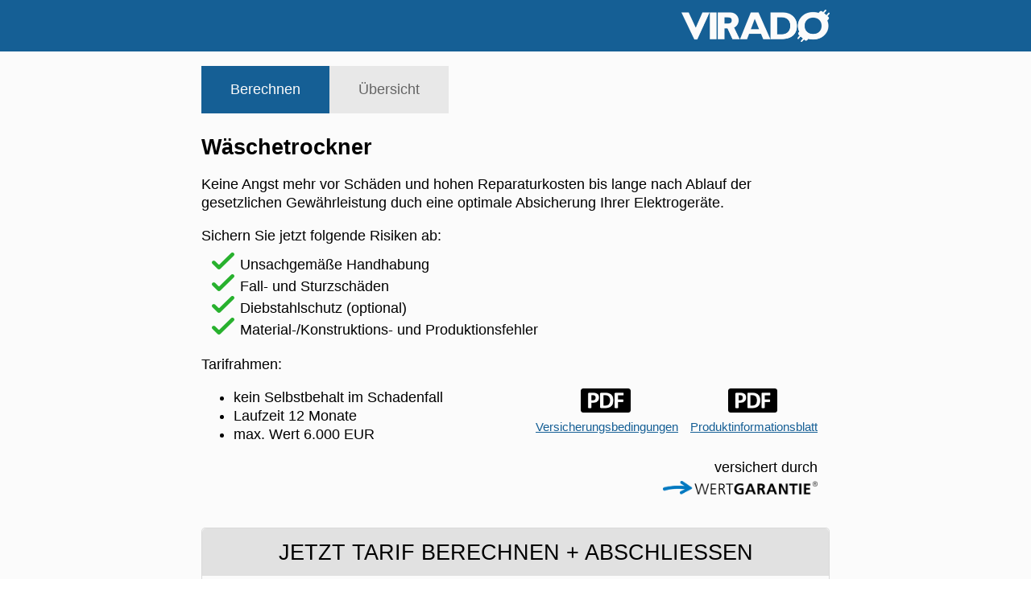

--- FILE ---
content_type: text/html; charset=UTF-8
request_url: https://schutz.virado.de/?IDG13711110423442403768243701dryer&initiator=productlistlink
body_size: 2589
content:
<!-- ViradoMakler -->

<!-- prerequire 1, 114, 114 -->

<!DOCTYPE html>
	<html lang="de" xmlns:og="http://ogp.me/ns#">
	<head>
		
	<!-- campaign=ViradoMakler -->
		<meta charset="utf-8">
		<meta http-equiv="X-UA-Compatible" content="IE=edge">
		<meta name="viewport" content="width=device-width, initial-scale=1">
				<title>virado.de</title>
				<link rel="shortcut icon" type="image/x-icon" href="showform/favicon.ico">
		<script>
			var LOADSTART = new Date().getTime();
			function takeInterval(name)
			{
				if (!this.lastTimePoint) {
					this.lastTimePoint  = LOADSTART;
					this.text           = 'Start 0, ';
				}
				var nPoint  = new Date().getTime(),
					diff    = nPoint - this.lastTimePoint;

				this.text +=name+" "+diff+"ms, ";
				this.lastTimePoint  = nPoint;

				return this.text;
			}
			function waitOnCondition(condition, callback, interval, maxInterval, callbackMaxInterval)
			{
				var lifetime;
				interval	= (interval)	? interval : 100; 	// 100ms default

				if (maxInterval && typeof callbackMaxInterval=='function'){
					waitOnCondition.start	= (typeof waitOnCondition.start=='undefined') ? new Date().getTime() : waitOnCondition.start;
					lifetime	= new Date().getTime() - waitOnCondition.start;
					if (lifetime>maxInterval){
						callbackMaxInterval();
					}

					if ((typeof condition == 'function') && (typeof callback == 'function')) {
						if (condition()) {
							callback();
							return;
						}
					}
				}
				setTimeout(	function(){	waitOnCondition( condition, callback, interval, maxInterval, callbackMaxInterval); },	interval);
			}

		</script>

		
		<meta property='og:title' content='Virado' />
		<meta property='og:type' content='website' />
		<meta property='og:image' content='https://production.virado.de/media/og/ViradoMakler/ViradoMakler_FB_App_1200x630.jpg' />
		<meta property='og:description' content='Produktversicherungen - F&uuml;r alles was Ihnen lieb und wertvoll ist.' />
		<meta property='og:site_name' content='www.virado.de' />

		
		<!-- CSS-->
		<link href="showform/css/main.css" rel="stylesheet">

		<link href='showform/frame/viradomakler/frame.css' rel='stylesheet'>
		
		<!-- JS -->
		<script src="//ajax.googleapis.com/ajax/libs/jquery/1.11.3/jquery.min.js"></script>



		<link href='https://production.virado.de/api/load_ressource.php?x=i%7C6xV1W134%2FAloyONATGfYBxs7DWflBKthF8y%2BVT7ChK%2B%2FQKaPE3dWMbEFmDStW1XzHZ2H5gRtMeApY4oQZuRWmn3ZJCnKV0hvP8mRAMTaBAJHyf2WitzPtg%3D%3D%7CM8YzlZgIHn4%3D' rel='stylesheet'>
		<script src='https://production.virado.de/api/load_ressource.php?x=i%7CltziN5HEBFSfuaDZ8EIziWq4xde05%2FQzC3OCgKF1UzK3%2Fpab7cr7cSgAYWT2eJhJSxqVzsw3Oz1u2OWwOJFXaGBL3GA3HH6n6izS9QcpzvNEILoc2e4Phj%2Bc7Ii02EkdoSj3F8aCvYxScOmVaJ70BxZIufH64jkzWkPbw%2Fd%2Bj5KPueQRLEOV3AiMV9CZ9v0%2BHQeKMBBfryjW%2BG4M09SuBun%2F0fa%2FHVja%7CImE0bcPxmIw%3D'></script>
		
		<script src="showform/js/edf_70_web2.js"></script>

	</head>

	<body>
		
<div class='edheader'>
	<div class='formularcontainer'>
		<div class='viradoimage' /></div>
		<div style='clear:both;'></div>
	</div>
</div>

		<!-- No Javascrit Display --------------------------------------------------------->
		<div id="ed_nojs_343434" class='formularcontainer_outer' style="width:100%; height:auto; padding: 1em; position:absolute; z-index:-1;">
			<div class='formularcontainer' style='font-size:1.0em;'>
				<p>Vielen Dank für Ihre Interesse an einer Absicherung von Virado.</p>
				<p>Leider können wir Ihnen den Tarif nicht anzeigen, da bei Ihrem Browser <b>Javascript deaktiviert</b> ist.</p>
				<p>Bitte aktivieren Sie Javascript und laden die Seite neu.</p>
				<p></p>
			</div>
		</div>
		<script>
			var e=document.getElementById('ed_nojs_343434');
			e.style.display = 'none';
		</script>

		<div id='ed_target' style="min-height: 12em;">
			<div id='content'></div>
			<!-- <div id='content' style="margin-top:150px; margin-bottom:50px; text-align:center; font-size:1.5em; opacity:0.5;"></div> -->
		</div>

		
		<div class='edfooter' style="clear:both;">
			<div class="formularcontainer">
			<a href="https://virado.de/datenschutzerklaerung-kunde/" onclick="EDF.Analytic.track('link', EDQ.Analytic.FORM_ACTION_DATASECURITY);" class="copyright" target="_blank">Datenschutzerklärung</a>
			<span>&nbsp;|&nbsp;</span>
			<a href="https://virado.de/impressum/" onclick="EDF.Analytic.track('link', EDQ.Analytic.FORM_ACTION_IMPRESS);" class="copyright" target="_blank">Impressum</a>
			</div>
		</div>



		<script>
			if (typeof EDF=='object' && typeof EDF.web=='object' && typeof $=='object'){
				EDF.web.automaticResize();
			}
			waitOnCondition(
				function()
				{
					return ((typeof EDF==='object') && (typeof EDF.ui=='object') && (typeof EDF.web=='object') );
				},
				function() {

					EDF.web.initPre();
					takeInterval('preinit');
		
					EDF.ui.init(
						'ed_target',
						"ViradoMakler",
						43,
						"dryer",
						768,
						{},
						{},
						"",
						"IDG13711110423442403768243701dryer",
						function boot_callback(success, errorMsg) {
							var timeText = takeInterval('form init');
							EDF.Analytic.trackMessage(timeText);
							if (!success) {
								var el = document.getElementById('content');
								el.style.textAlign = 'center';
								el.innerHTML = "<p>" + errorMsg + "</p>";
							} else {
																EDF.web.automaticResize();      // Resize Window again
							}
						},
						{"initiator":"productlistlink","inframe":false,"url":"https:\/\/schutz.virado.de\/?IDG13711110423442403768243701dryer&initiator=productlistlink","referer":""}					);
				},
				50,
				5000,
				function()
				{
					throw "Waited 5000ms for Object EDF to be created, possible JS is not loaded";
				}
			);
		</script>
	
		<script src='showform/js/iframeresize/iframeResizer.contentWindow.min.js'></script>

	</body>

</html>


<!-- Router=114ms (Campaignload = 30ms), require Form=2ms -->


--- FILE ---
content_type: text/html; charset=UTF-8
request_url: https://production.virado.de/api/request_campaign.php
body_size: 37470
content:
{"method":"","action":"getproduct","param":[],"success":true,"error":{"message":"","number":0,"messageIntern":"","data":[]},"result":{"insurer":{"id":16,"nameLegal":"WERTGARANTIE AG","nameStandard":"Wertgarantie","nameInternal":"DE_Wertgarantie","logo":""},"param":{"title":{"displayName":"Anrede","displayType":"select","dataRecords":{"M":"Herr","F":"Frau"},"defaultValue":"M","validate":"\t\tfunction ed_validateRegex(input)\n\t\t{\n\t\t\tinput\t= '' + input;\t\/\/ to String conversion\n\t\t\tvar regEx = new RegExp(\/^[MF]$\/);\n\t\t\t\/\/return regEx.test(input) || ' ';\n\t\t\tif (regEx.test(input)){\n\t\t\t\tvar back = input;\n\t\t\t\tif (''=='upper'){\n\t\t\t\t\tback = input.toUpperCase();\n\t\t\t\t}\n\t\t\t\treturn new EDQ.Definition.ValidationResponse(true, back, back);\n\t\t\t} else {\n\t\t\t\treturn new EDQ.Definition.ValidationResponse(' ');\n\t\t\t}\n\t\t}","order":257,"displayStyle":"horizontal","css":"width:auto;","group":"||method|method_proposal|method_contract||","parent":"segment_vn","value":"M"},"prename":{"displayName":"Vorname","displayType":"text","validate":"\t\tfunction ed_validateRegex(input)\n\t\t{\n\t\t\tinput\t= '' + input;\t\/\/ to String conversion\n\t\t\tvar regEx = new RegExp(\/^.+$\/);\n\t\t\t\/\/return regEx.test(input) || ' ';\n\t\t\tif (regEx.test(input)){\n\t\t\t\tvar back = input;\n\t\t\t\tif (''=='upper'){\n\t\t\t\t\tback = input.toUpperCase();\n\t\t\t\t}\n\t\t\t\treturn new EDQ.Definition.ValidationResponse(true, back, back);\n\t\t\t} else {\n\t\t\t\treturn new EDQ.Definition.ValidationResponse(' ');\n\t\t\t}\n\t\t}","order":267,"displayStyle":"horizontal","group":"||method|method_proposal|method_contract||","parent":"segment_vn","defaultValue":"","value":""},"surname":{"displayName":"Nachname","displayType":"text","validate":"\t\tfunction ed_validateRegex(input)\n\t\t{\n\t\t\tinput\t= '' + input;\t\/\/ to String conversion\n\t\t\tvar regEx = new RegExp(\/^.+$\/);\n\t\t\t\/\/return regEx.test(input) || ' ';\n\t\t\tif (regEx.test(input)){\n\t\t\t\tvar back = input;\n\t\t\t\tif (''=='upper'){\n\t\t\t\t\tback = input.toUpperCase();\n\t\t\t\t}\n\t\t\t\treturn new EDQ.Definition.ValidationResponse(true, back, back);\n\t\t\t} else {\n\t\t\t\treturn new EDQ.Definition.ValidationResponse(' ');\n\t\t\t}\n\t\t}","order":277,"displayStyle":"horizontal","group":"||method|method_proposal|method_contract||","parent":"segment_vn","defaultValue":"","value":""},"street":{"displayName":"Strasse","displayType":"text","validate":"\t\tfunction ed_validateRegex(input)\n\t\t{\n\t\t\tinput\t= '' + input;\t\/\/ to String conversion\n\t\t\tvar regEx = new RegExp(\/^.+$\/);\n\t\t\t\/\/return regEx.test(input) || ' ';\n\t\t\tif (regEx.test(input)){\n\t\t\t\tvar back = input;\n\t\t\t\tif (''=='upper'){\n\t\t\t\t\tback = input.toUpperCase();\n\t\t\t\t}\n\t\t\t\treturn new EDQ.Definition.ValidationResponse(true, back, back);\n\t\t\t} else {\n\t\t\t\treturn new EDQ.Definition.ValidationResponse(' ');\n\t\t\t}\n\t\t}","order":287,"displayStyle":"horizontal,nolinebreak","css":"margin-right:70px; width: auto;","group":"||method|method_proposal|method_contract||","parent":"segment_vn","defaultValue":"","value":""},"street_number":{"displayName":"Nr.","displayType":"text","order":297,"displayStyle":"horizontal","group":"||method|method_proposal|method_contract||","css":"width:60px; position:absolute; right:0px;","validate":"\t\tfunction ed_validateRegex(input)\n\t\t{\n\t\t\tinput\t= '' + input;\t\/\/ to String conversion\n\t\t\tvar regEx = new RegExp(\/^.+$\/);\n\t\t\t\/\/return regEx.test(input) || ' ';\n\t\t\tif (regEx.test(input)){\n\t\t\t\tvar back = input;\n\t\t\t\tif (''=='upper'){\n\t\t\t\t\tback = input.toUpperCase();\n\t\t\t\t}\n\t\t\t\treturn new EDQ.Definition.ValidationResponse(true, back, back);\n\t\t\t} else {\n\t\t\t\treturn new EDQ.Definition.ValidationResponse(' ');\n\t\t\t}\n\t\t}","parent":"segment_vn","defaultValue":"","value":""},"zipcode":{"displayName":"PLZ","displayType":"text","validate":"\t\tfunction ed_validateZipCode(input)\n\t\t{\n\t\t\tif (typeof input == 'string') {\n\t\t\t\t\/\/ replace spaces\n\t\t\t\tinput   = input.replace(\/ \/g, \"\");        \/\/ g=greedy, replace all\n\t\t\t}\n\n\t\t\tvar regEx = new RegExp(\/^[0-9]{5}$\/);\n\t\t\tif (!regEx.exec(input)) {\n\t\t\t\treturn new EDQ.Definition.ValidationResponse('');\n\t\t\t}\n\t\t\treturn new EDQ.Definition.ValidationResponse(true, input, input);\n\t\t}","methods":["zipcode"],"order":307,"displayStyle":"horizontal,nolinebreak","group":"||method|method_proposal|method_contract||","css":"width:90px; position:absolute;","parent":"segment_vn","defaultValue":"","value":""},"city":{"displayName":"Stadt","displayType":"text","validate":"\t\tfunction ed_validateRegex(input)\n\t\t{\n\t\t\tinput\t= '' + input;\t\/\/ to String conversion\n\t\t\tvar regEx = new RegExp(\/^.+$\/);\n\t\t\t\/\/return regEx.test(input) || ' ';\n\t\t\tif (regEx.test(input)){\n\t\t\t\tvar back = input;\n\t\t\t\tif (''=='upper'){\n\t\t\t\t\tback = input.toUpperCase();\n\t\t\t\t}\n\t\t\t\treturn new EDQ.Definition.ValidationResponse(true, back, back);\n\t\t\t} else {\n\t\t\t\treturn new EDQ.Definition.ValidationResponse(' ');\n\t\t\t}\n\t\t}","order":317,"displayStyle":"horizontal","group":"||method|method_proposal|method_contract||","css":"margin-left:100px; width: auto;","parent":"segment_vn","defaultValue":"","value":""},"country":{"displayName":"Land","displayType":"textreadonly","order":327,"displayStyle":"horizontal","group":"||method|method_proposal|method_contract||","value":"Deutschland","parent":"segment_vn","defaultValue":""},"birthdate":{"displayName":"Geburtsdatum","displayType":"date","validate":"\t\tfunction ed_validateDate(input)\n\t\t{\n\t\t\tvar param=EDQ.getParam(\"birthdate\");\n\n\t\t\tvar inputDate;\n\t\t\tif (isNaN(Date.parse(input))){\n\t\t\t\t\/\/ may German Date \"14.12 s1933\"\n\t\t\t\tvar matches = input.match(\/(\\d+)\\D+(\\d+)\\D+(\\d+)\/);\n\t\t\t\t\/\/ [\"14.12 s1933\", \"14\", \"12\", \"1933\"]\n\t\t\t\tif (!matches) {\n\t\t\t\t\treturn new EDQ.Definition.ValidationResponse('Bitte Datum angeben (Format: TT.MM.JJJJ)');\n\t\t\t\t\treturn \"Bitte Datum angeben (Format: TT.MM.JJJJ)\";\n\t\t\t\t}\n\t\t\t\t\/*\n\t\t\t\tinputDate = new Date(matches[2+1], +matches[1+1]-1, matches[0+1]);\n\t\t\t\tif ( isNaN( inputDate.getTime() ) ) {\n\t\t\t\t\treturn \"Bitte Datum angeben (Format: TT.MM.JJJJ)\";\n\t\t\t\t}*\/\n\t\t\t\tinput = matches[2+1] + \"-\" + ('0'+matches[1+1]).substr(-2) + \"-\" + ('0'+matches[0+1]).substr(-2);\n\t\t\t\tif (isNaN(Date.parse(input))) {\n\t\t\t\t\treturn new EDQ.Definition.ValidationResponse('Bitte Datum angeben (Format: TT.MM.JJJJ)');\n\t\t\t\t\treturn \"Bitte Datum angeben (Format: TT.MM.JJJJ)\";\n\t\t\t\t}\n\t\t\t}\n\t\t\tinputDate = new Date(input);\n\n\t\t\t\/\/ reset validated value\n\t\t\tparam[EDQ.ATTRIBUTE_VALUEVALIDATED] = undefined;\n\n\t\t\tif (-1355446800) {\n\t\t\t\tvar minDate\t= new Date(-1355446800*1000);\n\t\t\t\tif (minDate.getTime()>inputDate.getTime()) {\n\t\t\t\t\treturn new EDQ.Definition.ValidationResponse('Sie sind sehr alt!');\n\t\t\t\t\treturn \"Sie sind sehr alt!\";\n\t\t\t\t}\n\t\t\t}\n\t\t\tif (1200783600) {\n\t\t\t\tvar maxDate\t= new Date(1200783600*1000);\n\t\t\t\tif (maxDate.getTime()<inputDate.getTime()) {\n\t\t\t\t\treturn new EDQ.Definition.ValidationResponse('Sie m\u00fcssen 18 Jahre alt sein.');\n\t\t\t\t\treturn \"Sie m\u00fcssen 18 Jahre alt sein.\";\n\t\t\t\t}\n\t\t\t}\n\t\t\t\/\/debugger;\n\t\t\tparam[EDQ.ATTRIBUTE_VALUEVALIDATED] = input;\n\t\t\treturn new EDQ.Definition.ValidationResponse(true);\n\t\t\treturn true;\n\t\t}","order":347,"displayStyle":"horizontal","group":"||method|method_proposal|method_contract||","parent":"segment_vn","defaultValue":"","value":""},"email":{"displayName":"E-Mail","displayType":"email","validate":"\t\tfunction ed_validateRegex(input)\n\t\t{\n\t\t\tinput\t= '' + input;\t\/\/ to String conversion\n\t\t\tvar regEx = new RegExp(\/^[-a-zA-Z0-9~!$%^&*_=+}{'?]+(\\.[-a-zA-Z0-9~!$%^&*_=+}{'?]+)*@([a-zA-Z0-9_][-a-zA-Z0-9_]*(\\.[-a-zA-Z0-9_]+)*\\.(aero|arpa|biz|com|coop|edu|gov|info|int|mil|museum|name|net|org|pro|travel|mobi|[a-zA-Z][a-zA-Z])|([0-9]{1,3}\\.[0-9]{1,3}\\.[0-9]{1,3}\\.[0-9]{1,3}))(:[0-9]{1,5})?$\/);\n\t\t\t\/\/return regEx.test(input) || ' ';\n\t\t\tif (regEx.test(input)){\n\t\t\t\tvar back = input;\n\t\t\t\tif (''=='upper'){\n\t\t\t\t\tback = input.toUpperCase();\n\t\t\t\t}\n\t\t\t\treturn new EDQ.Definition.ValidationResponse(true, back, back);\n\t\t\t} else {\n\t\t\t\treturn new EDQ.Definition.ValidationResponse(' ');\n\t\t\t}\n\t\t}","order":337,"displayStyle":"horizontal","group":"||method|method_proposal|method_contract||","parent":"segment_vn","defaultValue":"","value":""},"payment_method":{"displayName":"Zahlungsweise","displayType":"select","dataRecords":[{"debit_iban":"Lastschrift (IBAN)"}],"defaultValue":"debit_iban","displayStyle":"horizontal","value":"debit_iban","group":"||method|method_proposal|method_contract||","order":357,"methods":["paymentswitch"],"parent":"segment_payment"},"payment_interval":{"displayName":"Zahlweise","displayType":"select","dataRecords":{"8":"monatlich","4":"viertelj\u00e4hrlich","2":"halbj\u00e4hrlich","1":"j\u00e4hrlich"},"defaultValue":"8","order":397,"displayStyle":"horizontal","group":"||method|method_calc|method_proposal|method_contract||method_changetariff|","methods":["calc"],"parent":"segment_payment","value":"8"},"iban":{"displayName":"IBAN","displayType":"text","displayStyle":"horizontal","visibility":1,"displayIf":"(PARAM{payment_method}=='debit_iban')","validate":"\t\t(function ed_validateIBAN(input)\n\t\t{\n\t\t\t\/\/ test first, if validation is required\n\t\t\t\/\/ not required, if PARAM_PAYMENT_METHOD('payment_method') exists && PARAM_PAYMENT_METHOD!=iban\n\t\t\tvar bankDetails;\n\/\/\t\t\tif ((paymentMethod=EDQ.getParam('payment_method'))) {\n\/\/\t\t\t\tif (paymentMethod.value!='debit_iban') {\n\/\/\t\t\t\t\treturn new EDQ.Definition.ValidationResponse(true);\n\/\/\t\t\t\t}\n\/\/\t\t\t}\n\n\t\t\t\/\/ replace spaces\n\t\t\tinput   = input.replace(\/ \/g, \"\");        \/\/ g=greedy, replace all\n\t\t\tinput   = input.toUpperCase();            \/\/ 'de' => 'DE'\n\n\t\t\tvar regEx = new RegExp(\/^[Dd][Ee][\\s\\-\\.]*(\\d{2})[\\s\\-\\.]*(\\d{8})[\\s\\-\\.]*(\\d{10})$\/);\n\t\t\tvar result\t= regEx.exec(input);\n\t\t\t\/\/ result = [\"DE01123456781234567891\", \"01\", \"12345678\", \"1234567891\"]\n\t\t\tif (!result) {\n\t\t\t\treturn new EDQ.Definition.ValidationResponse('IBAN Format ist falsch');\n\t\t\t\treturn \"IBAN Format ist falsch\";\n\t\t\t}\n\n\t\t\t\/\/BBAN erstellen\n\t\t\tvar\tlNum, mod97;\n\t\t\tvar iban1\t\t= result[1];\n\t\t\tvar restBBAN\t= result[2] + result[3] + \"131400\";\n\t\t\tvar strNum\t\t= '';\n\t\t\tdo{\n\t\t\t\tlNum\t  = strNum.length;\n\t\t\t\tstrNum    = strNum + restBBAN.substr(0, 9-lNum);\n\t\t\t\trestBBAN  = restBBAN.substr(9-lNum);\n\t\t\t\tmod97\t  = parseInt(strNum) % 97;\n\t\t\t\tstrNum    = mod97.toString();\n\t\t\t\t\/\/console.println('mod97 '+mod97);\n\t\t\t}while(restBBAN.length>0);\n\t\t\tvar rest\t\t= 98 - mod97;\n\t\t\tvar pruefCode\t= (rest<10) ? '0'+rest.toString() : rest.toString();\n\t\t\tif (pruefCode!=iban1) {\n\t\t\t\treturn new EDQ.Definition.ValidationResponse('IBAN Pr\u00fcfziffer ist nicht korrekt');\n\t\t\t\treturn \"IBAN Pr\u00fcfziffer ist nicht korrekt\";\n\t\t\t} else {\n\t\t\t\t\/\/ 'DE37265900...' -> 'DE37 2659 00...'\n\t\t\t\tvar inputDisplay = '', i=0;\n\t\t\t\twhile (i<input.length) {\n\t\t\t\t\tinputDisplay +=input.substr(i, 4) + \" \";\n\t\t\t\t\ti+=4;\n\t\t\t\t}\n\t\t\t\treturn new EDQ.Definition.ValidationResponse(true, inputDisplay, input);\n\t\t\t\treturn true;\n\t\t\t}\n\t\t})","order":367,"group":"||method|method_proposal|method_contract||","parent":"segment_payment","defaultValue":"","value":""},"bank_code":{"displayName":"BLZ","displayType":"number","displayStyle":"horizontal","visibility":1,"displayIf":"(PARAM{payment_method}=='debit_numbercode')","validate":"\t\t(function ed_validateBLZKonto(input)\n\t\t{\n\t\t\t\/\/ test first, if validation is required\n\t\t\t\/\/ required, if regEntry is available\n\t\t\tvar regExObj            = {\"DE\":{\"debit_numbercode\":{\"bank_code\":\"\\\/^(\\\\d{8})$\\\/\",\"bank_accountnumber\":\"\\\/^(\\\\d{4,10})$\\\/\"},\"debit_iban\":[]}},\n\t\t\t\tpaymentMethodParam  = EDQ.getParam('payment_method') || {},\n\t\t\t\tpaymentMethod       = paymentMethodParam.value,\n\t\t\t\tregEx               = (regExObj['DE'] && regExObj['DE'][paymentMethod])\n\t\t\t\t\t? regExObj['DE'][paymentMethod]['bank_code']\n\t\t\t\t\t: undefined,\n\t\t\t\tresult;\n\/\/debugger;\n\t\t\tif (typeof regEx != 'undefined') {\n\t\t\t\t\/\/ test if string (not in case of debit_agreement -> number)\n\t\t\t\tif (typeof input == 'string') {\n\t\t\t\t\t\/\/ replace spaces\n\t\t\t\t\tinput   = input.replace(\/ \/g, \"\");        \/\/ g=greedy, replace all\n\t\t\t\t}\n\t\t\t\tregEx   = new RegExp(regEx.substr(1,regEx.length-2));\n\t\t\t\tresult\t= regEx.exec(input);\n\n\t\t\t\tif (!result) {\n\t\t\t\t\tif ('bank_code'=='debit_agreement'){\n\t\t\t\t\t\treturn new EDQ.Definition.ValidationResponse(\"BLZ besteht aus 8 Ziffern\"); \/\/ Fehlermeldung immer (debit_agreement)\n\t\t\t\t\t}else{\n\t\t\t\t\t\treturn new EDQ.Definition.ValidationResponse((input!='') ? \"BLZ besteht aus 8 Ziffern\" : ''); \/\/ Fehlermeldung nur bei ausgef\u00fclltem Feld\n\t\t\t\t\t}\n\t\t\t\t\t\/\/return (input!='') ? \"BLZ besteht aus 8 Ziffern\" : '';\t\t\/\/ Fehlermeldung nur bei ausgef\u00fclltem Feld\n\t\t\t\t}\n\t\t\t}\n\t\t\treturn  new EDQ.Definition.ValidationResponse(true);\n\t\t})","order":387,"group":"||method|method_proposal|method_contract||","parent":"segment_payment","defaultValue":"","value":""},"bank_accountnumber":{"displayName":"Kontonummer","displayType":"number","displayStyle":"horizontal","visibility":1,"displayIf":"(PARAM{payment_method}=='debit_numbercode')","validate":"\t\t(function ed_validateBLZKonto(input)\n\t\t{\n\t\t\t\/\/ test first, if validation is required\n\t\t\t\/\/ required, if regEntry is available\n\t\t\tvar regExObj            = {\"DE\":{\"debit_numbercode\":{\"bank_code\":\"\\\/^(\\\\d{8})$\\\/\",\"bank_accountnumber\":\"\\\/^(\\\\d{4,10})$\\\/\"},\"debit_iban\":[]}},\n\t\t\t\tpaymentMethodParam  = EDQ.getParam('payment_method') || {},\n\t\t\t\tpaymentMethod       = paymentMethodParam.value,\n\t\t\t\tregEx               = (regExObj['DE'] && regExObj['DE'][paymentMethod])\n\t\t\t\t\t? regExObj['DE'][paymentMethod]['bank_accountnumber']\n\t\t\t\t\t: undefined,\n\t\t\t\tresult;\n\/\/debugger;\n\t\t\tif (typeof regEx != 'undefined') {\n\t\t\t\t\/\/ test if string (not in case of debit_agreement -> number)\n\t\t\t\tif (typeof input == 'string') {\n\t\t\t\t\t\/\/ replace spaces\n\t\t\t\t\tinput   = input.replace(\/ \/g, \"\");        \/\/ g=greedy, replace all\n\t\t\t\t}\n\t\t\t\tregEx   = new RegExp(regEx.substr(1,regEx.length-2));\n\t\t\t\tresult\t= regEx.exec(input);\n\n\t\t\t\tif (!result) {\n\t\t\t\t\tif ('bank_accountnumber'=='debit_agreement'){\n\t\t\t\t\t\treturn new EDQ.Definition.ValidationResponse(\"Kontonummer besteht aus bis zu 10 Ziffern\"); \/\/ Fehlermeldung immer (debit_agreement)\n\t\t\t\t\t}else{\n\t\t\t\t\t\treturn new EDQ.Definition.ValidationResponse((input!='') ? \"Kontonummer besteht aus bis zu 10 Ziffern\" : ''); \/\/ Fehlermeldung nur bei ausgef\u00fclltem Feld\n\t\t\t\t\t}\n\t\t\t\t\t\/\/return (input!='') ? \"Kontonummer besteht aus bis zu 10 Ziffern\" : '';\t\t\/\/ Fehlermeldung nur bei ausgef\u00fclltem Feld\n\t\t\t\t}\n\t\t\t}\n\t\t\treturn  new EDQ.Definition.ValidationResponse(true);\n\t\t})","order":377,"group":"||method|method_proposal|method_contract||","parent":"segment_payment","defaultValue":"","value":""},"date_inception":{"displayName":"Vertragsbeginn","displayType":"date","order":100,"displayStyle":"nodisplay","group":"||method|method_proposal|method_contract||page0|","flags":32,"value":"2026-02-01","defaultValue":""},"date_application":{"displayName":"Antragsdatum","displayType":"hidden","displayStyle":"vertical","flags":32,"group":"||system||","order":0,"value":"2026-01-19T19:51:49+01:00","defaultValue":""},"premium":{"displayName":"Pr\u00e4mie","defaultValue":"","displayStyle":"nodisplay","flags":32,"order":101,"group":"||method|method_proposal|method_contract||page0|","value":""},"proposal":{"displayName":"\u00dcbersicht","displayType":"html","order":427,"displayStyle":"vertical","value":"","group":"||info||","parent":"segment_proposal","defaultValue":""},"tariff_id":{"displayName":"Ger\u00e4tetyp","displayType":"select","dataRecords":[{"51":"W\u00e4schetrockner"}],"displayStyle":"nodisplay","group":"||method|method_proposal|method_contract|||sendalways||","order":117,"methods":["changetariff","calc"],"parent":"segment_calc","value":51,"extData":{"lastval":51},"defaultValue":""},"tariff_name":{"displayName":"Tarifname","displayType":"text","displayStyle":"nodisplay","group":"||method|method_proposal|method_contract||","flags":32,"order":147,"value":"KOMPLETTSCHUTZ_2015","parent":"segment_calc","defaultValue":""},"product_manufacturer":{"displayName":"Hersteller","order":197,"displayStyle":"horizontal","displayType":"autocomplete","validate":"\t\tfunction ed_validateRegex(input)\n\t\t{\n\t\t\tinput\t= '' + input;\t\/\/ to String conversion\n\t\t\tvar regEx = new RegExp(\/^.{2,}$\/);\n\t\t\t\/\/return regEx.test(input) || ' ';\n\t\t\tif (regEx.test(input)){\n\t\t\t\tvar back = input;\n\t\t\t\tif (''=='upper'){\n\t\t\t\t\tback = input.toUpperCase();\n\t\t\t\t}\n\t\t\t\treturn new EDQ.Definition.ValidationResponse(true, back, back);\n\t\t\t} else {\n\t\t\t\treturn new EDQ.Definition.ValidationResponse(' ');\n\t\t\t}\n\t\t}","group":"||method|method_proposal|method_contract||","parent":"segment_objectdata","dataRecords":["Telefunken","Blaupunkt","Bruns","Emd","Graetz","Grundig","Hitachi","Imperial","Indesit","Interfunk","Nokia","Kaiser","Koerting","Loewe","Lumophon","Mediator","Metz","National","Neckermann","Nordmende","Philko","Philips","Quelle","Salora","Sanyo","Saba","Siemens","Silva","Singer","Sony","Wega","Weltfunk","Zanussi","Uher","Bosch","Schneider","Canon","Tensai","NEC","Dual","Akai","Kenwood","Miele","AEG","B & O","Zanker","Goldstar","Samsung","Braun","GEC","Hanseatic","Ultravox","Fisher","JVC","Mitsubishi","Sharp","Toshiba","Motorola","Ferguson","Orion","Kendo","Thomson","Magnasonic","Palladium","Liesenk","Panasonic","Fujitsu","Seleco","TEC","ITS","Bauknecht","Teletech","Hirschmann","Technisat","Nesco","ICE","HCM","SEG","Stassfurt","AIWA","Marantz","Onkyo","Pioneer","Technics","Teleton","Kathrein","Schwarzenb","Anitech","Futura","Colortron","Foron","Liebherr","Candy","Lenco","Gorenje","Neff","Hoover","Sonstige","Hercules","Kettler","Ellsworth","Carrera","Maxx","Univega","Viner","Alcatel","IMG","Denon","Bose","Ericsson","Sky-Sat","Constructa","Hewlett Packard","Epson","Mitsumi","Agfa","Seppelfricke","ABUS","TAQ33","Trelock","Kryptonite","Blomberg","Specialized","Bomann","Scott (BICO)","Votec","Hurrican","Lexmark","Cyclewolf","Brennabor","Schaub&Lorenz","Seki","Telekom","Hagenuk","Amstrad","Telital","Yamaha","Quadral","Daewoo","Brother","Giant","Axton","Olympus","Electronics","Sagem","Testronic","Triax","EBO","Boston","BOCA","BEKO","Besta","Peacock","Elsa","Leva Quell","Orbitech","JAMO","SOLOSTAR","Jura","Maratho","ATL","Whirlpool","Terra","Cordes","EBD","Saeco","Gudereit","Magnat","Sherwood","Hifonics","Protovision","AMA","K\u00fcppersbusch","Lifetec","Clarion","Classic","Ignis","Matura","Electrolux","Trium","Alpine","Loop","Switchback","RFT","Soundcraft","REVOX","Auerswald","Videotronic","Juno","Heco","MGI","Storck","Senator","JBL","Maja","Morgan`s","Jesse","Compaq","ARTEC","Minolta","Telestar","Falter","Emphaser","Centurion","Radiotone","SABO","Bergamont","ISEKI","Diamant","Ariston","Theo Intra","Dura Ace","AXA","Campus","Microstar","Corratec","Wisi","Cycle King","Kalkhoff","Cannondale","Funai","Wheller","Scott","Greif","Fahrradmanufaktur","Diamondback","NCT","AHB","Staiger","Wheeler","Jumpertreck","Kreidler","Warelight","Clatronic","Bohrmann","Max Data","Arrow","Peugeot","Cube","German Cycles","Villiger","Gazelle","Alaska","Watson","UTOPIA","Cresta","D\u00fcrkopp","KTM","Tora","Psion Revo","Epple\/Niagara","Weileder","Lintec","Keutex","Stevens","Vorwerk","Winora","Privileg","GT","Patria","Cortina","Moulinex","Rockford","BBF","Rhode","Focus","Rowenta","Kogamiyata","Rabeneick","Prince","Belinea","Cilo Custom","Muesing","Galaxis","Nicolai","Canton","Harman","Radix","Cyrus","KHS","Arcon","Schauff","K\u00e4rcher","Pro-Visat-V","Linde","Dyson","Kirby","Eloma","Citti","MKN","EKU","Hushizaki","Ubert","Frymaster","Promolorm","mareno","Norwied","Severin","Fuba","Steppenwolf","Trek","Runde Racing","Conway","Riese und M\u00fcller","Velo de Ville","Medison Minerva","Marin","Ziemen","Medion","Multitec","Gary Fisher","Zwei plus Zwei","Etrrow","Behringer","Elektronia","Crown","Moewe","M\u00fcsing","Siga","Lloyds","BRAXXO","Maxcycles","Piaggio","Fact","Jan Ullrich","Bobby","Kuwahara","Mongoose","Tigra","Kynast","Comtec","Laura","Hyrican","Columbus","N\u00f6ll","Schwaiger","Hartje","Thorenz","Sansui","Felt","J\u00e4ger","Kostom","Epple","Hardo Wagner","Bulls","Wanderer","Tecnobike","Ghost","Custom made","Brompton","Checker Pig","Raleigh","RCF","Agfeo","Jamaha","Sachs","Krups","American Eagle","Bader","Ankaro","Claassen","Electronica","Lifestyle","Batavus","Buderus","Zehnder","Kiton","LG Electronics","Ansgari","Simson","Enik","Bergwerk","Hawk","Rotwild","Luma","Bianchi","Panther","Colnago","Cross","Bauer","Reiker","Katarga","Gr\u00e4ber R\u00e4der","Tomac","Kennbro","Longus","CTTWOU","Pegasus","K\u00fcppers","Gaggenau","Minerva","Heavy Tools","Arcadia","Phil Rogers","Sundance","Veloboe","2-Danger","Pro Connect","Miller","Reflex","Landers","Rixe","VDO dayton","Black Legion","Excelsior","Sunn","Mila","Basislager","Bike West","CBM","Brandes","Terafox","Kona","B\u00f6ttcher","G\u00f6rike","Manufaktur","Schwinn","Kildemoos","TRENGA","NSU","Merida","Active","Audi","Cycle Concept","Simplon","Calvin","Carpenter","Recker","Fun Bikes","Sparta","Tallard","Chariot","Nishiki","K\u00fcnsting","Blauwerk","Camporello","Brandt","Flyke","ALAC","Zilles Greens","ASKO","Center Bike","B1","R\u00fcckenwind","Solis","Taurus","Gambler","Fuji","Faggin","Casio","Sterntor","Radhaus","Flux","Continental","Siga-Eagle","Mercedes","Veto","Eltax","Spaun","Tevion","De Dietrich","Maspro","Skymaster","Sinus","Bulltec","Interbike","Becker","Alex","Ruddy Dax","DNA","Functionica","Simplex","Tecca Fox","Gibertini","Kinesis","Duratec","Cyco","City-Star","Framework","Centano","Sintesi","Lifesat","Geutebr\u00fcck","ZT Bikes","Kodak","Fagor","Michaelis","Exquisit","Interboy","Radon","Kyocera","Antilope","Astro","AT Zweirad","Kosko","Ricon","Turnir","Targa","Atala","Durango","Teleka","Vobis","Mercury","Union","Chakra","Mifa","Orbea","Warmsler","Stratos","LG Lucky Goldstar","Klein","K2","Fishbone","Voss Edition","Sky Funk","Jamis","BMX","Outburst","Werner Otto","Monz Anh\u00e4nger","Red Bull","Mustang","Tornado","BICO","Powerbirde","Fondriest","Bisan","Via Carisma","Mind Movie","Bayer","Edelbike","Humax","Yazoo","Bikemarket","Debitel","T-Mobile","Cicli B","Dahon","Lindlau","Hot-Chili","ELMEG","Visa","Audio Techniker","Pentax","Kramer","Mirage","JBS-M\u00fcnchen","United","Leica","Huger","De Longhi","Nikon","Laurastar","Concord","Possio","Garmin","Speakers","Haier","Sennheiser","Derby Cycle","Rival","Christoph Nies","Fun Works Slalom","Sony Ericsson","Telesat","Zoppas","Juwel","Condor","Nintendo","Seamann","Sendo","Eiki","Omnitronic","Macro System","Telenet","Alcan","Hyundai","Ricoh","Quatro","Archos","Magnum","Teledal","Tiptel","Eumex","Hiteker","Plantronics","Telme","Freeway","Echostar","Tech Line","O2","Red Star","Huth","Arena","Technibel","Infocus","Galaxy","Focal","Mustek","Elin","Neusat","Aumax","Ketron","Kawai","Peavey","Rodec","Boss","Roland","Shure","Digidesign","Syrincs","WAP","Maxxon","ASCI","T+A","Faba","Dangaard","Thelco","Maximus","Eio","Hansol","Atag","Alba","Viking","Microsoft","Cyberhome","Kreiling","Roadstar","Eumenia","Eltropa","Avio","Street Power","Okano","Neumaerker","Konica","RTO","CityCom","Rotel","Dolphin","Liesegang","Novotronic","Balak","CTR","Spidim","Domoline","Durabrand","Balay","Junker+Ruh","Technotherm","Viessmann","Yakumo","Badima","Triad","Vector","Oranier","Aigor","Vivitar","Jay-Tech","Premiere","Fritz","Gamma","Pfaff","Sebo","Lite-On","Vodafone","Acer","Elta","Praktica","EGE","Damixa","Impuls","Husqvarna","Maginon","Alno","CD-Design","Yukai","Smaragd","Cytronix","Benq","Dione","Bocas","Teledesign","Alpinar","Gram","Palm","Europhon","Dessauer","Teac","Tamron","Triumph","JSI","Chaser","BBC","TomTom","Gaggia","ITV","Coolstone","DeTeWe","Telnet","Lux","Blackberry","Universum","Lumicron","Lady","Jenaoptik","Gericom","Melitta","Zapco","Eyebrid","Zenec","Fujitsu-Siemens","Lightning Audio","Rockford Fosgate","Ground Zero","MB Quart","Frontier","SMEG","Karcher","Eurotech","World of Vision","Chess","Hama","Infinity","Voigtl\u00e4nder","Orall","Genesis","Crunch","UTV","Daytek","NIVONA","Centrum","CAT","Incanto","IBM","Falk","Olivetti","ASUS","Mc Tronics","Telemeister","Conrac","Apple","HTC","Navigon","Packard Bell","Xerox","Aventos","EP","Averatec","DKK","Continent","Qtek","Elitegroup","Nemaq","Protec","Brunen","Olidata","Dreamcom","Litec PC","MSI","Videoseven","Phone House","Chikara","Street Pilot","Starion","Gigachip","Yoro","Siwatherm","Dell","AOC","Shinco","Benq-Siemens","Topfield","Rollei","Mio","Puch","Alps","Navmann","Pixma","Transonic","Edesa","Primera","Odys","Pantech","Typhoon","Leo Computer","Jansen","DK digital","Stilia","ITT","Mitac","MTC","Optoma","Wiesel","Technostar","Delta","Ready4","CTTC","Wortmann","Gutmann","Jetway","Sigma","Minox","Elson","Cinex","Siltal","Lenovo","Homecast","WMF","Spectron","Renegade","Mac Audio","Brainwave","Bluemedia","Dreambox","Axis","Jablotron","Jablocom","Piranha","3M","ATX","Euric AG","Epiphone","Hollywood","Naviflash","Firstline","Stiebel Eltron","Audiovox","Phocus","T-Com","Lorenzen","Teka","Silverline","Franke","Bigsat","Twinhead","Nexoc","Pino","Hannspree","Plu2","Belves","Captiva","Arcus","Polaroid","Huawei","Bicycles","Kenhill","Votone","Turmix","Puky","Arcona","Blanco","Stihl","Smart","Skynet","Gigabyte","Emporia","Luxor","VK mobile","Techwood","Honda","Toro","AMD","Shark","Dolmar","Screenart","Carver","Lakes","Passat","Dancelli","Bellini","Boomer","Ikarus","Merian","Echo","HEC","Amica","Muvid","Sabotage","Chiligreen","ECM","Tatung","Hai Bike","HTech","Sonim","Eudora","Elektra Bregenz","Trekstor","Segway","Cobra","BH","Ave","Kellys","Logitech","Fusion","Dr\u00f6ssiger","Wilier","Cust Tec","Bionicon","Ambrogio","Godewind","Canyon","Morrisson","4G Systems","V-Zug","Victoria","Flyer","Bernina","Axiom","Head","Wethepeople","Subrosa","Pro Max","Vortrieb","Norco","Gepida","Herkelmann","Nordrad","Pelgrim","Magimix","Denver","AKA","Phicomm","Pointofview","Babyliss","iRobot","Etna","Difrnce","Mobistel","Yarvik","TP Vision","PKM","Oppo","Tecmobile","Kobo","ZTE","Mobitel","Neotion","Numatic","mobilcom debitel","Dirt Devil","Simvalley","Everglades","audioblock","Tivoli","axxiv","Hisense","i.onik","Tefal","Atlanta","Dynamics","Elica","Google","Rose","Wiko","Wolf","Lumens","AMX","BQ","Avus","Sonos","Sprick Cycle","HILL","CATA","Cubot","Primux","Prophete","Xiaomi","Energy Sistem","Bogo","Doogee","Inew","Finlux","GoPro","Lenoxx","THL","i3","Elephone","Faber","Falmec","Mobiola","ELMO","Airis","Elac","Remington","Honor","Zhem","Netgear","Zyxel","NUT","Koga","Win4buy","Compel","Nabo","SIOM","YAESU","ICOM","MFJ","SSB","Doro","MyPhone","DPA","digitalSTROM","Elite 2","Energy","Changhong","Amazon","LGE","Nissin","Prestigio","Leagoo","Bernafon","Starkey","Audifon","Egger","FlowMed","Humantechnik","Bellman&Symfone","Meizu","AVM","Belkin","Devolo","INNJOO","Yota","Mobiwire","Wolder mi","Holds","Dyon","Gigaset","OnePlus","Mywigo","UMI","IVS","One Plus X","Jiayu","Yezz","Bagier","BORA","NRE-PC","Stromer","A-Bike","Abici","Accell","AIST","ALAN","Aprilia","Argon 18","Author","Avanti","Baltik vairas","Basso","Battaglin","Benotto","Bickerton","Bike Friday","Bilenky","Biomega","Birdy","BMC","Boardman Bikes","Bohemian Bicycles","Bontrager","Bootie","Bottecchia","Brasil & Movimento","Bridgestone","British Eagle","Brodie Bicycles","Brunswick","BSA","Burley Design","Calfee Design","Caloi","Campion Cycle Company","Catrike","CCM","Cervelo","Chater-Lea","CHUMBA","Cinelli","Claud Butler","Co-Motion","Coker","Columbia","Corima","Cycle Force Group","Devinci","Cycleuropa Group","Cyfac","Dawes","Demorest","Defiance Cycle Company","Den Beste Sykkel as DBS","De Rosa","Di Blasi Industriale","Dolan","Dorel Industries","Dynacraft","Eddy Merckx Cycles","Electra Bicycle Company","Ellis Briggs","Emilio Bozzi","Enigma Titanium","Falcon","Flying Pigeon","Flying Scot","Freddie Grubb","Gendron","Gitane","Gocycle","Guerciotti","Gunnar","Harley-Davidson","Haro","Hase","Helkama","Hero","Rene Herse","Hetchins","Hoffman","Holdsworth","Huffy","Ibis","Ideal","Indian","Independent Fabrication","Iride","Iron Horse","Islabikes","Jan Janssen","Kangaroo","Karbon Kinetics Limited","Kent","Kestrel USA","Kia","Kogswell","Kronan","Kross","Kuota","Krave","Laurin & Klement","Lapierre","LeMond","Litespeed","Look","Magna","Malvern Star","Masi","Matra","Melon","Mercian","Merlin","Milwaukee","Miyata","Monark","Mondia","Montague","Moots","Moser","Motobecane","Moulton","Mountain Equipment","Murray","Muddy Fox","Nagasawa","Neil Pryde","Neobike","NEXT","Berbel","Viva","Novara","Nymanbolagen","Olmo","Orange","Orbita","Pacific","Phillips Cycles","Phoenix","Pinarello","Planet X","Pashley","Pedersen","Pogliaghi","Procycle Group","Orient","Pocket","Quality","Quintana Roo","R+E","Radio Flyer","Rabasa","Rans Designs","Razor","Redline","Rhoades","Ridgeback","Ridley","RIH","Rivendell Bicycle Works","Roadmaster","Roberts","Robin Hood","Rocky Mountain","Romet","Ross","Rover Company","Rowbike","Rudge-Whitworth","Samchuly","Santa Cruz","Santana","Saracen","Serotta","Seven","Shimano","Sinclair Research","Sohrab","Sole","Solifer","SOMA Fabrications","Somec","Star","Stelber","Stella","Sterling","Strida","Surly","Suzuki","Swift Folder","Tern","Thorn","Time","Tube Investments","Torker","Transition","Tunturi","Turner Suspension","UMF","Valdora","Van Dessel Sports","Velomotors","Velosolex","Velo Vie","Villy Customs","Vindec","Vitus","Volagi","Waterford","Whippet","Wilderness","Witcomb","Worksman","Xootr","Yamaguchi","Yeti","Zigo","I:SY","General Mobile","Audio Service","Dacapo","Focus Ear","Hansatron","H\u00f6rex","H\u00f6rluchs","Interton","Kind","Novagense","Novasense","Oticon","Phonak","Resound","Selectic","Signia","Sonic","Unitron","Widex","Crosscall","Fairphone","Smartbook","SCool","Tex Lock","Masterlock","Nubia","Inventum","Honeywell","Razer","Kieler Fahrradmanufaktur","Cone","Burgw\u00e4chter","Forelle","VSF","One","Guard","CFP","Qlima","Godox","Nilfisk","Climadiff","Cocar","Blackview","Airforce","Sirius","Junker","Jan Kolbe","Homeier","Ilyama","NUU","Black&Decker","Venta","Crestron","Control 4","Homematic","Fibaro","Vera","Rademacher","EQ-3 Homematic IP","Elgato Eve","Magenta\/Qivicon","Tado","Schulthess","Scholtes","Comfee","Kruger & Matz"],"defaultValue":"","value":""},"product_name":{"displayName":"Modellname","order":207,"displayStyle":"horizontal","displayType":"text","validate":"\t\tfunction ed_validateRegex(input)\n\t\t{\n\t\t\tinput\t= '' + input;\t\/\/ to String conversion\n\t\t\tvar regEx = new RegExp(\/^.{2,}$\/);\n\t\t\t\/\/return regEx.test(input) || ' ';\n\t\t\tif (regEx.test(input)){\n\t\t\t\tvar back = input;\n\t\t\t\tif (''=='upper'){\n\t\t\t\t\tback = input.toUpperCase();\n\t\t\t\t}\n\t\t\t\treturn new EDQ.Definition.ValidationResponse(true, back, back);\n\t\t\t} else {\n\t\t\t\treturn new EDQ.Definition.ValidationResponse(' ');\n\t\t\t}\n\t\t}","group":"||method|method_proposal|method_contract||","parent":"segment_objectdata","defaultValue":"","value":""},"product_price":{"displayName":"Ger\u00e4tepreis","order":157,"displayType":"number","displayStyle":"horizontal","defaultValue":"","group":"||method|method_calc|method_proposal|method_contract||method_changetariff|","methods":["calc"],"parent":"segment_calc","validate":"\t\tfunction ed_validateNumber(input)\n\t\t{\n\t\t\tif (typeof input == 'string') {\n\t\t\t\t\/\/ replace spaces\n\t\t\t\tinput   = input.replace(\/ \/g, \"\");        \/\/ g=greedy, replace all\n\t\t\t}\n\t\t\tif (isNaN(input)) {\n\t\t\t\treturn new EDQ.Definition.ValidationResponse('no number');\n\t\t\t}else if (input<0.01) {\n\t\t\t\treturn new EDQ.Definition.ValidationResponse('Bitte Preis angeben');\n\t\t\t}else if (input>6000) {\n\t\t\t\treturn new EDQ.Definition.ValidationResponse('Der Kaufpreis darf nicht \u00fcber 6.000 Euro liegen.');\n\t\t\t} else {\n\t\t\t\treturn new EDQ.Definition.ValidationResponse(true, input, input);\n\t\t\t}\n\t\t}","value":""},"debit_agreement":{"displayType":"checkbox","defaultValue":0,"displayStyle":"vertical","visibility":1,"displayIf":"((PARAM{payment_method}=='debit_numbercode') || (PARAM{payment_method}=='debit_iban'))","value":0,"validate":"\t\tfunction ed_validateRegex(input)\n\t\t{\n\t\t\tinput\t= '' + input;\t\/\/ to String conversion\n\t\t\tvar regEx = new RegExp(\/^[1]$\/);\n\t\t\t\/\/return regEx.test(input) || 'Bitte zustimmen.';\n\t\t\tif (regEx.test(input)){\n\t\t\t\tvar back = input;\n\t\t\t\tif (''=='upper'){\n\t\t\t\t\tback = input.toUpperCase();\n\t\t\t\t}\n\t\t\t\treturn new EDQ.Definition.ValidationResponse(true, back, back);\n\t\t\t} else {\n\t\t\t\treturn new EDQ.Definition.ValidationResponse('Bitte zustimmen.');\n\t\t\t}\n\t\t}","order":407,"displayName":"Ich erm\u00e4chtige die WERTGARANTIE AG, Zahlungen von meinem Konto mittels Lastschrift einzuziehen. Zugleich weise ich mein Kreditinstitut an, die von der WERTGARANTIE AG auf mein Konto gezogenen Lastschriften einzul\u00f6sen.","group":"||method|method_proposal|method_contract||","parent":"segment_payment"},"proposal_agreement":{"displayType":"checkbox","validate":"\t\tfunction ed_validateRegex(input)\n\t\t{\n\t\t\tinput\t= '' + input;\t\/\/ to String conversion\n\t\t\tvar regEx = new RegExp(\/^[1]$\/);\n\t\t\t\/\/return regEx.test(input) || 'Bitte zustimmen.';\n\t\t\tif (regEx.test(input)){\n\t\t\t\tvar back = input;\n\t\t\t\tif (''=='upper'){\n\t\t\t\t\tback = input.toUpperCase();\n\t\t\t\t}\n\t\t\t\treturn new EDQ.Definition.ValidationResponse(true, back, back);\n\t\t\t} else {\n\t\t\t\treturn new EDQ.Definition.ValidationResponse('Bitte zustimmen.');\n\t\t\t}\n\t\t}","displayStyle":"vertical","order":447,"displayName":"<span style='font-size:1em;'>Ich best\u00e4tige die Kenntnisnahme und Abgabe nachfolgender Erkl\u00e4rungen:","group":"||method|method_contract||","parent":"segment_proposal","defaultValue":"","value":""},"transaction_id":{"displayName":"transactionId","displayStyle":"nodisplay","displayType":"text","group":"||system||","flags":32,"order":0,"value":"17688487091220","defaultValue":""},"productvariant":{"displayName":"productvariant","displayStyle":"nodisplay","displayType":"text","group":"||system||","flags":32,"order":0,"value":"client=broker initiator=productlistlink addon=W\u00e4schetrockner tariff_selected=W\u00e4schetrockner","defaultValue":""},"systemcode":{"displayName":"systemcode","displayStyle":"nodisplay","displayType":"text","group":"||system||","flags":32,"order":0,"defaultValue":"","value":""},"referrer":{"displayName":"referrer","displayStyle":"nodisplay","displayType":"text","group":"||system||","flags":32,"order":0,"defaultValue":"","value":""},"policy_client_external_data":{"displayName":"policyclientexternaldata","displayStyle":"nodisplay","displayType":"text","group":"||system||","order":0,"defaultValue":"","value":""},"customer_client_external_data":{"displayName":"customerclientexternaldata","displayStyle":"nodisplay","displayType":"text","group":"||system||","order":0,"defaultValue":"","value":""},"premiuminfo":{"displayType":"html","displayStyle":"vertical","group":"||info||","value":"<div class='tariffwindow'>no data yet<\/div>","order":187,"css":"margin-bottom: 0","defaultValue":"","parent":"segment_calc"},"productinfo":{"displayType":"html","value":"\n\t\t\t\t\t<div style='margin: 20px 0px;'>\n\t\t\t\t\t\t<h2>W\u00e4schetrockner<\/h2>\n\t\t\t\t\t\t<p>Keine Angst mehr vor Sch\u00e4den und hohen Reparaturkosten bis lange nach Ablauf der gesetzlichen Gew\u00e4hrleistung duch eine optimale Absicherung Ihrer Elektroger\u00e4te.<\/p>\n\n\t\t\t\t\t\t<div id='ab67rgtb' class='signets'><\/div>\n\t\t\t\t\t\tSichern Sie jetzt folgende Risiken ab:\n\t\t\t\t\t\t<ul style='margin:0.5em 0em 0.5em 1em; padding-left:30px !important; list-style-image: url(data:image\/png;base64,[base64]\/q9oQyWNlp5\/p19OAkqIe+W2EKxovfe9YBsPaUSDlCmr0UyWsqNsD7QqaQfZ7mhvlTIdbIjPNt0wRruhnWN\/QrHjbPulqdCtU5CdXv+9CofWgTVrU9kpnPp63n2IIH9UTP4lwO2W7AKdKRlXg3blhFsyrqXufuw6AdP6FgKRGdjdAAAAAElFTkSuQmCC) !important;'>\n\t\t\t\t\t\t    <li>Unsachgem\u00e4\u00dfe Handhabung<\/li>\n\t\t\t\t\t\t    <li>Fall- und Sturzsch\u00e4den<\/li>\n\t\t\t\t\t\t    <li>Diebstahlschutz (optional)<\/li>\n\t\t\t\t\t\t    <li>Material-\/Konstruktions- und Produktionsfehler<\/li>\n\t\t\t\t\t\t<\/ul>\n\t\t\t\t\t<\/div>\n\t\t\t\t\t<div style='float:left; margin-right:3em; '>\n\t\t\t\t\t\tTarifrahmen:\n\t\t\t\t\t\t<ul>\n\t\t\t\t\t\t\tPARAM{productinfo_data}\n\t\t\t\t\t\t<\/ul>\n\t\t\t\t\t<\/div>\n\n\t\t\t\t\t<div style='padding-top:2em;'>\n\t\t\t\t\t\tLINK{Produktinformationsblatt|document_pib|pdf}\n\t\t\t\t\t\tLINK{Versicherungsbedingungen|document_avb|pdf}\n\t\t\t\t\t<div style='clear:both;'><\/div>\n\t\t\t\t\t<\/div>\n\t\t\t\t\t<div style='margin: 0px 15px 15px 15px; text-align:right;'>\n\t\t\t\t\t\tversichert durch<br><img src='https:\/\/production.virado.de\/api\/res\/Product\/DE_Wertgarantie\/logo.png' style='min-width:192px; width:25%; padding-top:5px;'>\n\t\t\t\t\t<\/div>\n\t\t\t\t\t<!--<div class='edf_block' style='text-align:center;'>\n\t\t\t\t\t\tJETZT TARIF BERECHNEN + ABSCHLIESSEN\n\t\t\t\t\t<\/div>-->","order":107,"displayStyle":"vertical","flags":32,"group":"||info||page0|","defaultValue":""},"segmentstart":{"displayStyle":"rawhtml","displayType":"html","value":"<div <!--ID--> class='segment'><div>","group":"||info||","order":0,"defaultValue":""},"segmentend":{"displayStyle":"rawhtml","displayType":"html","value":"<\/div><\/div>","group":"||info||","order":0,"defaultValue":""},"document_avb":{"displayName":"Versicherungs&shy;bedingungen","displayStyle":"nodisplay","flags":32,"order":102,"group":"||info||page0|","value":"https:\/\/production.virado.de\/api\/res\/Product\/DE_Wertgarantie\/Geraeteschutz\/18010_WG_WIB_183_GU_KS_AVB_0218.pdf","defaultValue":""},"document_pib":{"displayName":"Produkt&shy;informationsblatt","displayStyle":"nodisplay","flags":32,"order":103,"group":"||info||page0|","value":"https:\/\/production.virado.de\/api\/res\/Product\/DE_Wertgarantie\/Geraeteschutz\/18010_WG_WIB_183_GU_KS_IPID_0218.pdf","defaultValue":""},"document_sepa":{"displayName":"SEPA-Lastschriftmandat","displayNameShort":"SEPAMandat.pdf","displayStyle":"nodisplay","flags":32,"order":104,"group":"||method|method_proposal|method_contract||page0|","defaultValue":"","value":""},"cover_immediate":{"displayName":"Sofortschutz","displayStyle":"nodisplay","value":"1","group":"||method|method_proposal|method_contract||page0|","order":105,"defaultValue":""},"productinfo_data":{"value":"<li>kein Selbstbehalt im Schadenfall<\/li>\n\t\t\t\t\t\t\t\t\t\t<li>Laufzeit 12 Monate<\/li>\n\t\t\t\t\t\t\t\t\t\t<li>max. Wert 6.000 EUR<\/li>","flags":32,"group":"||info||page0|","order":106,"defaultValue":""},"segment_calc":{"displayStyle":"vertical","displayType":"html","cssClass":"segment","value":"<div class='segmentfullwidthtop' style='background-color:rgba(0,0,0,0.1);'><div style='font-size:1.5em;padding:0.5em;text-align:center; line-height: 1.2em;'>JETZT TARIF BERECHNEN + ABSCHLIESSEN<\/div><\/div>","group":"||info||page0|","order":108,"defaultValue":""},"tarif_displayfix":{"displayName":"Ger\u00e4tetyp","displayType":"html","value":"<div style='font-size:1.5em; color:#000;'><b>W\u00e4schetrockner<\/b>","displayStyle":"horizontal","group":"||info||","css":"padding:10px 0px;","parent":"segment_calc","order":127,"defaultValue":""},"tariffinfo_special":{"displayStyle":"horizontal","displayName":"","displayType":"inputhtml","visibility":0,"value":"\n\t\t\t\t\t<div style=''>Test<br>Test<br>Test<br>Test<\/div>\n\t\t\t\t\t","group":"||info||","flags":32,"parent":"segment_calc","order":137,"defaultValue":""},"product_olderthan":{"displayStyle":"horizontal","displayType":"checkbox","displayName":"<div style='transform: translateY(50%); -ms-transform: translateY(50%); -webkit-transform: translateY(50%);'>Mein Ger\u00e4t ist \u00e4lter als 24 Monate<\/div>","group":"||method|method_calc|method_proposal|method_contract||method_changetariff|","defaultValue":"0","methods":["changeOlderthan","calc"],"parent":"segment_calc","order":167,"validate":"\t\tfunction ed_validateRegex(input)\n\t\t{\n\t\t\tinput\t= '' + input;\t\/\/ to String conversion\n\t\t\tvar regEx = new RegExp(\/^[01]$\/);\n\t\t\t\/\/return regEx.test(input) || ' ';\n\t\t\tif (regEx.test(input)){\n\t\t\t\tvar back = input;\n\t\t\t\tif (''=='upper'){\n\t\t\t\t\tback = input.toUpperCase();\n\t\t\t\t}\n\t\t\t\treturn new EDQ.Definition.ValidationResponse(true, back, back);\n\t\t\t} else {\n\t\t\t\treturn new EDQ.Definition.ValidationResponse(' ');\n\t\t\t}\n\t\t}","value":"0"},"attribute_theftprotection":{"displayStyle":"horizontal","displayType":"checkbox","displayName":"<div style='transform: translateY(50%); -ms-transform: translateY(50%); -webkit-transform: translateY(50%);'>Diebstahlschutz<\/div>","group":"||method|method_calc|method_proposal|method_contract||method_changetariff|","defaultValue":"0","description":"Mit einem Klick zus\u00e4tzlich gegen Diebstahl absichern.","methods":["calc"],"parent":"segment_calc","order":177,"value":"0"},"segment_objectdata":{"displayStyle":"vertical","displayType":"html","cssClass":"segment","value":"<div class='heading'>Ger\u00e4tedaten<\/div>","group":"||info||page0|","order":109,"defaultValue":""},"product_serial":{"displayName":"Seriennummer","displayType":"text","displayStyle":"horizontal","validate":"\t\tfunction ed_validateRegex(input)\n\t\t{\n\t\t\tinput\t= '' + input;\t\/\/ to String conversion\n\t\t\tvar regEx = new RegExp(\/^.{3,30}$\/);\n\t\t\t\/\/return regEx.test(input) || ' ';\n\t\t\tif (regEx.test(input)){\n\t\t\t\tvar back = input;\n\t\t\t\tif (''=='upper'){\n\t\t\t\t\tback = input.toUpperCase();\n\t\t\t\t}\n\t\t\t\treturn new EDQ.Definition.ValidationResponse(true, back, back);\n\t\t\t} else {\n\t\t\t\treturn new EDQ.Definition.ValidationResponse(' ');\n\t\t\t}\n\t\t}","group":"||method|method_proposal|method_contract||method_changetariff|","parent":"segment_objectdata","order":217,"defaultValue":"","value":""},"product_constructionyear":{"displayName":"Baujahr","displayType":"select","displayStyle":"horizontal","dataRecords":[{"2026":2026},{"2025":2025},{"2024":2024},{"2023":2023},{"2022":2022},{"2021":2021},{"2020":2020},{"2019":2019},{"2018":2018},{"2017":2017},{"2016":2016},{"2015":2015},{"2014":2014},{"2013":2013},{"2012":2012},{"2011":2011},{"2010":2010},{"2009":2009},{"2008":2008},{"2007":2007},{"2006":2006},{"2005":2005},{"2004":2004},{"2003":2003},{"2002":2002},{"2001":2001},{"2000":2000}],"group":"||method|method_proposal|method_contract||","parent":"segment_objectdata","order":227,"defaultValue":2026,"value":2026},"product_purchasedate":{"displayName":"Kaufdatum","displayType":"date","displayStyle":"horizontal","validate":"\t\tfunction ed_validateDate(input)\n\t\t{\n\t\t\tvar param=EDQ.getParam(\"product_purchasedate\");\n\n\t\t\tvar inputDate;\n\t\t\tif (isNaN(Date.parse(input))){\n\t\t\t\t\/\/ may German Date \"14.12 s1933\"\n\t\t\t\tvar matches = input.match(\/(\\d+)\\D+(\\d+)\\D+(\\d+)\/);\n\t\t\t\t\/\/ [\"14.12 s1933\", \"14\", \"12\", \"1933\"]\n\t\t\t\tif (!matches) {\n\t\t\t\t\treturn new EDQ.Definition.ValidationResponse('Bitte Datum angeben (Format: TT.MM.JJJJ)');\n\t\t\t\t\treturn \"Bitte Datum angeben (Format: TT.MM.JJJJ)\";\n\t\t\t\t}\n\t\t\t\t\/*\n\t\t\t\tinputDate = new Date(matches[2+1], +matches[1+1]-1, matches[0+1]);\n\t\t\t\tif ( isNaN( inputDate.getTime() ) ) {\n\t\t\t\t\treturn \"Bitte Datum angeben (Format: TT.MM.JJJJ)\";\n\t\t\t\t}*\/\n\t\t\t\tinput = matches[2+1] + \"-\" + ('0'+matches[1+1]).substr(-2) + \"-\" + ('0'+matches[0+1]).substr(-2);\n\t\t\t\tif (isNaN(Date.parse(input))) {\n\t\t\t\t\treturn new EDQ.Definition.ValidationResponse('Bitte Datum angeben (Format: TT.MM.JJJJ)');\n\t\t\t\t\treturn \"Bitte Datum angeben (Format: TT.MM.JJJJ)\";\n\t\t\t\t}\n\t\t\t}\n\t\t\tinputDate = new Date(input);\n\n\t\t\t\/\/ reset validated value\n\t\t\tparam[EDQ.ATTRIBUTE_VALUEVALIDATED] = undefined;\n\n\t\t\tif (1295391600) {\n\t\t\t\tvar minDate\t= new Date(1295391600*1000);\n\t\t\t\tif (minDate.getTime()>inputDate.getTime()) {\n\t\t\t\t\treturn new EDQ.Definition.ValidationResponse('Das Ger\u00e4t darf nicht \u00e4lter als 15 Jahre sein.');\n\t\t\t\t\treturn \"Das Ger\u00e4t darf nicht \u00e4lter als 15 Jahre sein.\";\n\t\t\t\t}\n\t\t\t}\n\t\t\tif (1768863599) {\n\t\t\t\tvar maxDate\t= new Date(1768863599*1000);\n\t\t\t\tif (maxDate.getTime()<inputDate.getTime()) {\n\t\t\t\t\treturn new EDQ.Definition.ValidationResponse('Das Kaudatum liegt in der Zukunft');\n\t\t\t\t\treturn \"Das Kaudatum liegt in der Zukunft\";\n\t\t\t\t}\n\t\t\t}\n\t\t\t\/\/debugger;\n\t\t\tparam[EDQ.ATTRIBUTE_VALUEVALIDATED] = input;\n\t\t\treturn new EDQ.Definition.ValidationResponse(true);\n\t\t\treturn true;\n\t\t}","group":"||method|method_proposal|method_contract||","extData":[{"validate":"\t\tfunction ed_validateDate(input)\n\t\t{\n\t\t\tvar param=EDQ.getParam(\"product_purchasedate\");\n\n\t\t\tvar inputDate;\n\t\t\tif (isNaN(Date.parse(input))){\n\t\t\t\t\/\/ may German Date \"14.12 s1933\"\n\t\t\t\tvar matches = input.match(\/(\\d+)\\D+(\\d+)\\D+(\\d+)\/);\n\t\t\t\t\/\/ [\"14.12 s1933\", \"14\", \"12\", \"1933\"]\n\t\t\t\tif (!matches) {\n\t\t\t\t\treturn new EDQ.Definition.ValidationResponse('Bitte Datum angeben (Format: TT.MM.JJJJ)');\n\t\t\t\t\treturn \"Bitte Datum angeben (Format: TT.MM.JJJJ)\";\n\t\t\t\t}\n\t\t\t\t\/*\n\t\t\t\tinputDate = new Date(matches[2+1], +matches[1+1]-1, matches[0+1]);\n\t\t\t\tif ( isNaN( inputDate.getTime() ) ) {\n\t\t\t\t\treturn \"Bitte Datum angeben (Format: TT.MM.JJJJ)\";\n\t\t\t\t}*\/\n\t\t\t\tinput = matches[2+1] + \"-\" + ('0'+matches[1+1]).substr(-2) + \"-\" + ('0'+matches[0+1]).substr(-2);\n\t\t\t\tif (isNaN(Date.parse(input))) {\n\t\t\t\t\treturn new EDQ.Definition.ValidationResponse('Bitte Datum angeben (Format: TT.MM.JJJJ)');\n\t\t\t\t\treturn \"Bitte Datum angeben (Format: TT.MM.JJJJ)\";\n\t\t\t\t}\n\t\t\t}\n\t\t\tinputDate = new Date(input);\n\n\t\t\t\/\/ reset validated value\n\t\t\tparam[EDQ.ATTRIBUTE_VALUEVALIDATED] = undefined;\n\n\t\t\tif (1705618800) {\n\t\t\t\tvar minDate\t= new Date(1705618800*1000);\n\t\t\t\tif (minDate.getTime()>inputDate.getTime()) {\n\t\t\t\t\treturn new EDQ.Definition.ValidationResponse('Wenn Ihr Ger\u00e4t \u00e4lter als 24 Monate ist, bitte w\u00e4hlen Sie oben diese Option.');\n\t\t\t\t\treturn \"Wenn Ihr Ger\u00e4t \u00e4lter als 24 Monate ist, bitte w\u00e4hlen Sie oben diese Option.\";\n\t\t\t\t}\n\t\t\t}\n\t\t\tif (1768863599) {\n\t\t\t\tvar maxDate\t= new Date(1768863599*1000);\n\t\t\t\tif (maxDate.getTime()<inputDate.getTime()) {\n\t\t\t\t\treturn new EDQ.Definition.ValidationResponse('Das Kaudatum liegt in der Zukunft');\n\t\t\t\t\treturn \"Das Kaudatum liegt in der Zukunft\";\n\t\t\t\t}\n\t\t\t}\n\t\t\t\/\/debugger;\n\t\t\tparam[EDQ.ATTRIBUTE_VALUEVALIDATED] = input;\n\t\t\treturn new EDQ.Definition.ValidationResponse(true);\n\t\t\treturn true;\n\t\t}"},{"validate":"\t\tfunction ed_validateDate(input)\n\t\t{\n\t\t\tvar param=EDQ.getParam(\"product_purchasedate\");\n\n\t\t\tvar inputDate;\n\t\t\tif (isNaN(Date.parse(input))){\n\t\t\t\t\/\/ may German Date \"14.12 s1933\"\n\t\t\t\tvar matches = input.match(\/(\\d+)\\D+(\\d+)\\D+(\\d+)\/);\n\t\t\t\t\/\/ [\"14.12 s1933\", \"14\", \"12\", \"1933\"]\n\t\t\t\tif (!matches) {\n\t\t\t\t\treturn new EDQ.Definition.ValidationResponse('Bitte Datum angeben (Format: TT.MM.JJJJ)');\n\t\t\t\t\treturn \"Bitte Datum angeben (Format: TT.MM.JJJJ)\";\n\t\t\t\t}\n\t\t\t\t\/*\n\t\t\t\tinputDate = new Date(matches[2+1], +matches[1+1]-1, matches[0+1]);\n\t\t\t\tif ( isNaN( inputDate.getTime() ) ) {\n\t\t\t\t\treturn \"Bitte Datum angeben (Format: TT.MM.JJJJ)\";\n\t\t\t\t}*\/\n\t\t\t\tinput = matches[2+1] + \"-\" + ('0'+matches[1+1]).substr(-2) + \"-\" + ('0'+matches[0+1]).substr(-2);\n\t\t\t\tif (isNaN(Date.parse(input))) {\n\t\t\t\t\treturn new EDQ.Definition.ValidationResponse('Bitte Datum angeben (Format: TT.MM.JJJJ)');\n\t\t\t\t\treturn \"Bitte Datum angeben (Format: TT.MM.JJJJ)\";\n\t\t\t\t}\n\t\t\t}\n\t\t\tinputDate = new Date(input);\n\n\t\t\t\/\/ reset validated value\n\t\t\tparam[EDQ.ATTRIBUTE_VALUEVALIDATED] = undefined;\n\n\t\t\tif (1295391600) {\n\t\t\t\tvar minDate\t= new Date(1295391600*1000);\n\t\t\t\tif (minDate.getTime()>inputDate.getTime()) {\n\t\t\t\t\treturn new EDQ.Definition.ValidationResponse('Das Ger\u00e4t darf nicht \u00e4lter als 15 Jahre sein.');\n\t\t\t\t\treturn \"Das Ger\u00e4t darf nicht \u00e4lter als 15 Jahre sein.\";\n\t\t\t\t}\n\t\t\t}\n\t\t\tif (1768863599) {\n\t\t\t\tvar maxDate\t= new Date(1768863599*1000);\n\t\t\t\tif (maxDate.getTime()<inputDate.getTime()) {\n\t\t\t\t\treturn new EDQ.Definition.ValidationResponse('Das Kaudatum liegt in der Zukunft.');\n\t\t\t\t\treturn \"Das Kaudatum liegt in der Zukunft.\";\n\t\t\t\t}\n\t\t\t}\n\t\t\t\/\/debugger;\n\t\t\tparam[EDQ.ATTRIBUTE_VALUEVALIDATED] = input;\n\t\t\treturn new EDQ.Definition.ValidationResponse(true);\n\t\t\treturn true;\n\t\t}"}],"parent":"segment_objectdata","order":237,"defaultValue":"","value":""},"product_purchasechannel":{"displayName":"Wo gekauft","displayType":"select","displayStyle":"nodisplay","dataRecords":[{"Sonstige":"Sonstige"},{"Fachhandel":"Fachhandel"},{"Online":"Online"}],"group":"||method|method_proposal|method_contract||","parent":"segment_objectdata","order":247,"defaultValue":"","value":""},"segment_vn":{"displayStyle":"vertical","displayType":"html","cssClass":"segment","value":"<div class='heading'>Personendaten<\/div>","group":"||info||page0|","order":110,"defaultValue":""},"segment_payment":{"displayStyle":"vertical","displayType":"html","cssClass":"segment","value":"<div class='heading'>Zahlungswunsch<\/div>","group":"||info||page0|","order":111,"defaultValue":""},"sepa_hinweis":{"value":"Hinweis: Ich kann innerhalb von acht Wochen, beginnend mit dem Belastungsdatum, die Erstattung des belasteten Betrages verlangen. Es gelten dabei die mit meinem Kreditinstitut vereinbarten Bedingungen.","displayStyle":"vertical","displayType":"html","group":"||info||","parent":"segment_payment","order":417,"defaultValue":""},"segment_proposal":{"displayStyle":"vertical","displayType":"html","cssClass":"segment","value":"<div class='heading'>Ihre Angaben im \u00dcberblick<\/div>","group":"||info||page1|","order":112,"defaultValue":""},"proposal_info12":{"value":"<div class=\"heading\">Einverst\u00e4ndnis und Belehrung<\/div>","displayStyle":"vertical","displayType":"html","group":"||info||","parent":"segment_proposal","order":437,"defaultValue":""},"proposal_agreement_text":{"value":"<span style='font-size:0.85em;'><p><b>Ich bin dar\u00fcber informiert, dass ich das Recht habe, meine Vertragserkl\u00e4rung innerhalb von 2 Wochen nach Erhalt des Versicherungsscheins, der Versicherungsbedingungen, des Informationsblattes zu Versicherungsprodukten und dieser Belehrung (rechtzeitige Absendung gen\u00fcgt) ohne Angabe von Gr\u00fcnden in Textform an WERTGARANTIE AG, Breite Stra\u00dfe 8, 30159 Hannover oder an kunde@wertgarantie.com zu widerrufen. Bereits gezahlte Beitr\u00e4ge werden unverz\u00fcglich, sp\u00e4testens 30 Tage nach Zugang des Widerrufs, erstattet.<\/b><\/p>\n\t\t<p>Ich best\u00e4tige, dass der Vertrag nach Kostenbeteiligung f\u00fcr ein Ersatzger\u00e4t mit dem Ersatzger\u00e4t weiterl\u00e4uft.<\/p>\n\t\t<p>Ich stimme der Abwicklung aller das Vertragsverh\u00e4ltnis betreffende Angelegenheiten in Textform per E-Mail und auch \u00fcber das Kundenportal zu. \u00c4nderungen meiner E-Mail-Adresse teile ich unverz\u00fcglich mit.<\/p>\n\t\t<p><b>Anzeigepflicht: Die WERTGARANTIE AG kann u. U. vom Vertrag zur\u00fccktreten bzw. den Vertrag k\u00fcndigen oder Vertragsanpassung verlangen, wenn Sie Umst\u00e4nde, die in diesem Antrag abgefragt werden und die f\u00fcr den Entschluss der WERTGARANTIE AG, den Vertrag wie vereinbart zu schlie\u00dfen, erheblich sind, nicht richtig angeben.<\/b><\/p><\/span>","displayStyle":"vertical","displayType":"html","group":"||info||","parent":"segment_proposal","order":457,"defaultValue":""},"documentnostore_broker_initial_info":{"value":"https:\/\/production.virado.de\/api\/_temp_cachefile.php?x=d%7CnbdlOXhbpgIAlBoE6vXeHEok7QkrED%2F3V2qnmr3UAvCTTqhcv3jb05W6AMJnYMxAlmz9arDMh9w8pfbGCmftAaxJimuhLre1rJyC%2BWMrEno%3D%7CVp7jFaGfaOs%3D","displayName":"Makler Erstinformation","displayNameShort":"Erstinformation.pdf","displayStyle":"nodisplay","flags":32,"group":"||info||","order":467,"defaultValue":""},"broker_initial_info_agreement":{"displayName":"<div style='display: table-cell;vertical-align: middle;'>Ich habe die LINK{Erstinformation|https:\/\/production.virado.de\/api\/_temp_cachefile.php?x=d%7CnbdlOXhbpgIAlBoE6vXeHEok7QkrED%2F3V2qnmr3UAvCTTqhcv3jb05W6AMJnYMxAlmz9arDMh9w8pfbGCmftAaxJimuhLre1rJyC%2BWMrEno%3D%7CVp7jFaGfaOs%3D} heruntergeladen und gelesen.<\/div>","displayNameShort":"Maklererstinformation","group":"||info||page0||","displayType":"checkbox","value":0,"validate":"\t\tfunction ed_validateRegex(input)\n\t\t{\n\t\t\tinput\t= '' + input;\t\/\/ to String conversion\n\t\t\tvar regEx = new RegExp(\/^[1]$\/);\n\t\t\t\/\/return regEx.test(input) || 'Bitte um Herunterladen und Lesen der Erstinformation.';\n\t\t\tif (regEx.test(input)){\n\t\t\t\tvar back = input;\n\t\t\t\tif (''=='upper'){\n\t\t\t\t\tback = input.toUpperCase();\n\t\t\t\t}\n\t\t\t\treturn new EDQ.Definition.ValidationResponse(true, back, back);\n\t\t\t} else {\n\t\t\t\treturn new EDQ.Definition.ValidationResponse('Bitte um Herunterladen und Lesen der Erstinformation.');\n\t\t\t}\n\t\t}","displayStyle":"vertical","css":"margin: 1em 0em 2em 0em;","order":477,"defaultValue":""},"personla_data_info":{"displayNameShort":"DatenschutzInfo","group":"||info||page1||","displayType":"html","value":"<div class='ed_datasecurity_info_customer'><b>Datenschutz \/ pers\u00f6nliche Daten:<\/b><br>Alle in diesem Formular gemachten Angaben (Antragsdaten) werden von Virado (<b><a href='https:\/\/virado.de\/impressum\/' onclick=\"EDF.Analytic.track('link', EDQ.Analytic.FORM_ACTION_IMPRESS);\" class='copyright' target='_blank'>ED Ensure Digital GmbH<\/a><\/b>) gespeichert und an den Versicherer (<b>WERTGARANTIE AG<\/b>) \u00fcbermittelt. Virado erh\u00e4lt vom Versicherer Daten zur Vertrags\u00e4nderungen (Vertragsdaten), welche ebenfalls gespeichert werden.<br>Virado \u00fcbermittelt Antrags- und Vertragsdaten an Ihren Versicherungsmakler (<b>LINK{WSL Wonerow Sach und Leben Versicherungsmakler GmbH, Dirk Wonerow|documentnostore_broker_initial_info}<\/b>), der Sie betreut.<br>Weitere Informationen finden Sie in der <a href='https:\/\/virado.de\/datenschutzerklaerung-kunde\/' onclick=\"EDF.Analytic.track('link', EDQ.Analytic.FORM_ACTION_DATASECURITY);\" class='copyright' target='_blank'>Datenschutzerkl\u00e4rung<\/a>.<\/div><style>div.ed_datasecurity_info_customer { font-size:0.9em; } \ndiv.ed_datasecurity_info_customer a { text-decoration:none; }\n<\/style>","displayStyle":"vertical","css":"margin: 1em 0em 2em 0em;","order":487,"defaultValue":""}},"campaign":{"id":40,"nameStandard":"","nameInternal":"ViradoMakler","clientId":768,"clientNameInternal":"WSL_Wonerow_Sach_und_Leben_Wonerow_Dirk_768","cookieName":"ed_transactionid_ViradoMakler","campaignParam":"{\"productvariant\":\"client=broker initiator=productlistlink\",\"showbrokerinitialinfo\":\"1\",\"formsendmail\":\"7\",\"unlock_external_data\":\"1\",\"path\":\"_default\",\"frame\":\"viradomakler\",\"template\":\"ViradoMakler\",\"og_file\":\"media\\\/og\\\/ViradoMakler\"}"},"product":{"id":43,"nameStandard":"Ger\u00e4te-Komplettschutz","nameInternal":"Geraeteschutz","nameInternalFull":"Geraeteschutz:W\u00e4schetrockner","productVariant":"client=broker initiator=productlistlink addon=W\u00e4schetrockner tariff_selected=W\u00e4schetrockner","productParam":{"productvariant":"client=broker initiator=productlistlink addon=W\u00e4schetrockner"},"browserStorageName":"ed_form_Geraeteschutz_W\u00e4schetrockner","language":"de","image":{"logo":""}},"method":{"0":";if(typeof EDQ!='object'){EDQ={}};EDQ.PRODUCTCATEGORY_ELECTRONIC='electronic';EDQ.PRODUCTCATEGORY_MOBILE='mobile';EDQ.PRODUCTCATEGORY_HEALTH='health';EDQ.PRODUCTCATEGORY_DENTAL='dental';EDQ.PRODUCTCATEGORY_TRAVEL='travel';EDQ.PRODUCTCATEGORY_ELECTRODOMESTIC='electrodomestic';EDQ.PRODUCTCATEGORY_MISC='miscellaneous';EDQ.PRODUCTCATEGORY_WHITEGOODS='whitegoods';EDQ.PRODUCTCATEGORY_COMPACTCAMERA='compact_camera';EDQ.PRODUCTCATEGORY_ACTIONCAMERA='action_camera';EDQ.PRODUCTCATEGORY_DSLRCAMERA='dslr_camera';EDQ.PRODUCTCATEGORY_CAMCORDER='camcorder';EDQ.PRODUCTCATEGORY_CAMERALENS='camera_lens';EDQ.PRODUCTCATEGORY_MUSICALINSTRUMENT='musical_instrument';EDQ.PRODUCTCATEGORY_MUSICALEQUIPMENT='musical_equipment';EDQ.PRODUCTCATEGORY_TRAVELHEALTH='travel_health';EDQ.PRODUCTCATEGORY_TRAVELCANCELLATION='travel_cancellation';EDQ.PRODUCTCATEGORY_TRAVELCOMBINATION='travel_combination';EDQ.PRODUCTCATEGORY_FOREIGNHEALTH='foreign_health';EDQ.PRODUCTCATEGORY_DENTALTREATMENT='dental_treatment';EDQ.PRODUCTCATEGORY_DENTALPROSTHESES='dental_prostheses';EDQ.PRODUCTCATEGORY_DENTALCOMBINATION='dental_combination';EDQ.PRODUCTCATEGORY_COFFEE_ESPRESSO_MACHINE='coffee_espresso_machine';EDQ.PRODUCTCATEGORY_FRIDGE='fridge';EDQ.PRODUCTCATEGORY_FREEZER='freezer';EDQ.PRODUCTCATEGORY_WASHER='washer';EDQ.PRODUCTCATEGORY_DRYER='dryer';EDQ.PRODUCTCATEGORY_WASHINGDRYER='washingdryer';EDQ.PRODUCTCATEGORY_DISHWASHER='dishwasher';EDQ.PRODUCTCATEGORY_ELECTRONICSTOVE='electronic_stove';EDQ.PRODUCTCATEGORY_GASSTOVE='gas_stove';EDQ.PRODUCTCATEGORY_OVEN='oven';EDQ.PRODUCTCATEGORY_VACUUM_CLEANER='vacuum_cleaner';EDQ.PRODUCTCATEGORY_NOTEBOOK='notebook';EDQ.PRODUCTCATEGORY_MOBILEPHONE='mobilephone';EDQ.PRODUCTCATEGORY_TABLET='tablet';EDQ.PRODUCTCATEGORY_SMARTWATCH='smartwatch';EDQ.PRODUCTCATEGORY_ELECTRICALTOY='electrical_toy';EDQ.PRODUCTCATEGORY_HIFI='hifi';EDQ.PRODUCTCATEGORY_CARHIFI='car_hifi';EDQ.PRODUCTCATEGORY_HIFI_SPEAKER='hifi_speaker';EDQ.PRODUCTCATEGORY_HIFI_SUBWOOFER='hifi_subwoofer';EDQ.PRODUCTCATEGORY_HIFI_SOUNDBAR='hifi_soundbar';EDQ.PRODUCTCATEGORY_HIFI_AMPLIFIER='hifi_amplifier';EDQ.PRODUCTCATEGORY_HIFI_BLURAYERPLAYER='hifi_blurayplayer';EDQ.PRODUCTCATEGORY_HIFI_TUNER='hifi_tuner';EDQ.PRODUCTCATEGORY_TV='tv';EDQ.PRODUCTCATEGORY_BEAMER='beamer';EDQ.PRODUCTCATEGORY_MONITOR='monitor';EDQ.PRODUCTCATEGORY_COMPUTER='computer';EDQ.PRODUCTCATEGORY_TICKET='ticket';EDQ.PRODUCTCATEGORY_HOMEASSISTANCECOVER='homeassistance';EDQ.PRODUCTCATEGORY_ART='art';EDQ.PRODUCTCATEGORY_VACATIONPROPERTY='vacationproperty';EDQ.PRODUCTCATEGORY_CYBERASSISTANCECOVER='cyber';EDQ.PRODUCTCATEGORY_LIABILITY_DOG='liability_dog';EDQ.PRODUCTCATEGORY_CARREPAIR='carrepair';EDQ.PRODUCTCATEGORY_ROBOTICLAWNMOWER='robotic_lawnmower';EDQ.PRODUCTCATEGORY_ROBOTICVACUUMCLEANER='robotic_vacuumcleaner';EDQ.PRODUCTCATEGORY_KITCHENMACHINE='kitchenmachine';EDQ.PRODUCTCATEGORY_SEWINGMACHINE='sewingmachine';EDQ.PRODUCTCATEGORY_TRANSPORT='transport';EDQ.PRODUCTCATEGORY_RACEDRIVER='racedriver';EDQ.PRODUCTCATEGORY_PERSONALLIABILITY='personal_liability';EDQ.PRODUCTCATEGORY_BIKES='bikes';EDQ.PRODUCTCATEGORY_BIKE='bike';EDQ.PRODUCTCATEGORY_EBIKE='ebike';EDQ.PRODUCTCATEGORY_NOTFOUND='notfount';EDQ.PRODUCTCATEGORY_NOPARENT='';EDQ.PRODUCTCATEGORY_LSP_COMPUTER='lspcomputer';EDQ.PRODUCTCATEGORY_LSP_HOMECINEMA='lsphomecinema';EDQ.PRODUCTCATEGORY_GAMECONSOLE='game_console';EDQ.PRODUCTCATEGORY_LSP_CAMERA='lspcamera';EDQ.PRODUCTCATEGORY_LSP_CAMCORDER='lspcamcorder';EDQ.PRODUCTCATEGORY_LSP_WHITEGOODS_BIG='lspwhitegoodsbig';EDQ.PRODUCTCATEGORY_LSP_WHITEGOODS_SMALL='lspwhitegoodssmall';EDQ.PRODUCTCATEGORY_MAILO_BLOGGER='mailo_blogger';EDQ.PRODUCTCATEGORY_MAILO_BERATER='mailo_berater';EDQ.PRODUCTCATEGORY_MAILO_ONLINEHAENDLER='mailo_onlinehaendler';EDQ.PRODUCTCATEGORY_MAILO_EINZELHAENLDER='mailo_einzelhaendler';EDQ.PRODUCTCATEGORY_MAILO_BERATER_PROJEKT='mailo_beraterprojekt';EDQ.PRODUCTCATEGORY_MAILO_BUEROPOLICE='mailo_bueropolice';EDQ.PRODUCTCATEGORY_MAILO_GASTRONOMIE='mailo_gastronomie';EDQ.PRODUCTCATEGORY_MAILO_AUTOREN='mailo_autoren';EDQ.PRODUCTCATEGORY_MAILO_BACKEREIEN='mailo_baeckereien';EDQ.PRODUCTCATEGORY_MAILO_IMMOBILIENWIRTSCHAFT='mailo_immobilienwirtschaft';EDQ.PRODUCTCATEGORY_MAILO_CYBER='mailo_cyber';EDQ.PRODUCTCATEGORY_MAILO_RECHTSANWAELTE='mailo_rechtsanwaelte';EDQ.PRODUCTCATEGORY_MAILO_HANDWERKER='mailo_handwerker';EDQ.PRODUCTCATEGORY_MAILO_VERANSTALTERHAFT='veranstalterhaft';EDQ.PRODUCTCATEGORY_HOLE_IN_ONE='holeinone';EDQ.PRODUCTCATEGORY_DREAD_DISEASE='dread_disease';EDQ.PRODUCTCATEGORY_HEARING_DEVICE='hearing_device';EDQ.PARAM_TRANSACTIONID='transaction_id';EDQ.PARAM_PRODUCTVARIANT='productvariant';EDQ.PARAM_SYSTEMCODE='systemcode';EDQ.PARAM_REFERRER='referrer';EDQ.PARAM_POLICY_CLIENTEXTERNALDATA='policy_client_external_data';EDQ.PARAM_CUSTOMER_CLIENTEXTERNALDATA='customer_client_external_data';EDQ.PARAM_PRODUCTINFO='productinfo';EDQ.PARAM_TARIFF_ID='tariff_id';EDQ.PARAM_TARIFF_NAME='tariff_name';EDQ.PARAM_TARIFF_DATA='tariff_data';EDQ.PARAM_TARIFF_CATEGORY='tariff_category';EDQ.PARAM_POLICY_ID='policy_id';EDQ.PARAM_TARIFF_VARIANT='tariff_variant';EDQ.PARAM_COMPANYNAME='company_name';EDQ.PARAM_TITLE='title';EDQ.PARAM_PRENAME='prename';EDQ.PARAM_SURNAME='surname';EDQ.PARAM_STREET='street';EDQ.PARAM_STREET_NUMBER='street_number';EDQ.PARAM_ZIPCODE='zipcode';EDQ.PARAM_CITY='city';EDQ.PARAM_COUNTRY='country';EDQ.PARAM_BIRTHDATE='birthdate';EDQ.PARAM_EMAIL='email';EDQ.PARAM_NATIONALITY='nationality';EDQ.PARAM_TELEPHONE='telephone';EDQ.PARAM_PROFESSION='profession';EDQ.PARAM_ALLOTTEE='allottee';EDQ.PARAM_PAYMENT_TYPE='payment_type';EDQ.PARAM_PAYMENT_INTERVAL='payment_interval';EDQ.PARAM_PAYMENT_METHOD='payment_method';EDQ.PARAM_IBAN='iban';EDQ.PARAM_BIC='bic';EDQ.PARAM_BANK_CODE='bank_code';EDQ.PARAM_BANK_NAME='bank_name';EDQ.PARAM_BANK_ACCOUNTNUMBER='bank_accountnumber';EDQ.PARAM_DEBIT_AGREEMENT='debit_agreement';EDQ.PARAM_SEPA_MANDATE_REFERENCE='sepa_mandate_reference';EDQ.PARAM_CREDITCARD_PROVIDER='creditcard_provider';EDQ.PARAM_CREDITCARD_OWNER='creditcard_owner';EDQ.PARAM_CREDITCARD_NUMBER='creditcard_number';EDQ.PARAM_CREDITCARD_VALIDUNTIL='creditcard_validuntil';EDQ.PARAM_CREDITCARD_CVC2='creditcard_cvc2';EDQ.PARAM_CONTRYCODE='contrycode';EDQ.PARAM_LANGUAGECODE='languagecode';EDQ.PARAM_CURRENCYCODE='currencycode';EDQ.PARAM_AGENCYNUMBER='agency_number';EDQ.PARAM_AGENCYNUMBERWL='agency_number_wl';EDQ.PARAM_AGENCYSUBNUMBER='agency_subnumber';EDQ.PARAM_DATE_INCEPTION='date_inception';EDQ.PARAM_DATE_END='date_end';EDQ.PARAM_DATE_APPLICATION='date_application';EDQ.PARAM_DATE_PREMIUMDUE='date_premiumdue';EDQ.PARAM_AGE='age';EDQ.PARAM_DEDUCTIBLE='deductible';EDQ.PARAM_TERM='term';EDQ.PARAM_PRICE='price';EDQ.PARAM_VNISVP='vn_is_vp';EDQ.PARAM_INSURANCE_SUM='insurance_sum';EDQ.PARAM_PREMIUM='premium';EDQ.PARAM_DOC_PIB='document_pib';EDQ.PARAM_DOC_VI='document_vi';EDQ.PARAM_DOC_AVB='document_avb';EDQ.PARAM_DOC_AVBEXTRA='document_avbextra';EDQ.PARAM_DOC_AVBEXTRA2='document_avbextra2';EDQ.PARAM_DOC_SEPA='document_sepa';EDQ.PARAM_DOC_INFO='document_info';EDQ.PARAM_DOC_INFO2='document_info2';EDQ.PARAM_DOC_WITHDRAWAL='document_withdrawal';EDQ.PARAM_DOC_POLICY='document_policy';EDQ.PARAM_DOC_ADVISERECORD='document_adviserecord';EDQ.PARAM_INFORMATIONLONG='information';EDQ.PARAM_INFORMATIONSHORT='information_short';EDQ.PARAM_GENERICVAR1='genericvar1';EDQ.PARAM_PROPOSAL='proposal';EDQ.PARAM_PROPOSAL_AGREEMENT='proposal_agreement';EDQ.PARAM_DOC_BROKERINITIALINFO='documentnostore_broker_initial_info';EDQ.PARAM_BROKERINITIALINFO_AGREEMENT='broker_initial_info_agreement';EDQ.PARAM_PERSONALDATAINFO='personla_data_info';EDQ.PARAM_INFO4PARTNER='info4partner';EDQ.PARAM_PRODUCT_SELECT='product_select';EDQ.PARAM_PRODUCT_MANUFACTURER='product_manufacturer';EDQ.PARAM_PRODUCT_NAME='product_name';EDQ.PARAM_PRODUCT_FULLNAME='product_fullname';EDQ.PARAM_PRODUCT_CODE='product_code';EDQ.PARAM_PRODUCT_PRICE='product_price';EDQ.PARAM_PRODUCT_SERIAL='product_serial';EDQ.PARAM_PRODUCT_IMEI='product_imei';EDQ.PARAM_PRODUCT_GTIN='product_gtin';EDQ.PARAM_PRODUCT_PURCHASEDATE='product_purchasedate';EDQ.PARAM_PRODUCT_CONSTRUCTIONYEAR='product_constructionyear';EDQ.PARAM_PRODUCT_CATEGORY='product_category';EDQ.PARAM_COVER_THEFTPROTECTION='attribute_theftprotection';EDQ.PARAM_COVER_IMMEDIATE='cover_immediate';EDQ.PARAM_TARIFFINFO='tarifinfo';EDQ.PARAM_PERSONINFO='personinfo';EDQ.PARAM_BANKINFO='bankinfo';EDQ.PARAM_PREMIUMINFO='premiuminfo';EDQ.PARAM_SEGMENTSTART='segmentstart';EDQ.PARAM_SEGMENTEND='segmentend';EDQ.PARAM_SEGMENT_CALC='segment_calc';EDQ.PARAM_SEGMENT_VN='segment_vn';EDQ.PARAM_SEGMENT_VP='segment_vp';EDQ.PARAM_SEGMENT_OBJECTDATA='segment_objectdata';EDQ.PARAM_SEGMENT_PAYMENT='segment_payment';EDQ.PARAM_SEGMENT_PROPOSAL='segment_proposal';EDQ.PARAM_SEGMENT_TARIFFSELECTION='segment_tarifselection';EDQ.DISPLAYSTYLE_NONE='nodisplay';EDQ.DISPLAYSTYLE_HORIZONTAL='horizontal';EDQ.DISPLAYSTYLE_VERTICAL='vertical';EDQ.DISPLAYSTYLE_VERTICALPLACEHOLDER='vert_placeholder';EDQ.DISPLAYSTYLE_NOLINEBREAK='nolinebreak';EDQ.DISPLAYSTYLE_HORIZONTAL_NOLB='horizontal,nolinebreak';EDQ.DISPLAYSTYLE_RAWHTML='rawhtml';EDQ.VISIBILITY_VISIBLE=1;EDQ.VISIBILITY_NONE=0;EDQ.DISPLAYTYPE_TEXT='text';EDQ.DISPLAYTYPE_TEXTAREA='textarea';EDQ.DISPLAYTYPE_AUTOCOMPLETE='autocomplete';EDQ.DISPLAYTYPE_TEXTREADONLY='textreadonly';EDQ.DISPLAYTYPE_DATE='date';EDQ.DISPLAYTYPE_NUMBER='number';EDQ.DISPLAYTYPE_EMAIL='email';EDQ.DISPLAYTYPE_TEL='tel';EDQ.DISPLAYTYPE_OPTION='option';EDQ.DISPLAYTYPE_SELECT='select';EDQ.DISPLAYTYPE_CHECKBOX='checkbox';EDQ.DISPLAYTYPE_HIDDEN='hidden';EDQ.DISPLAYTYPE_HTML='html';EDQ.DISPLAYTYPE_INPUTHTML='inputhtml';EDQ.DISPLAYTYPE_BUTTON='button';EDQ.GROUP_INFO='|info|';EDQ.GROUP_SYSTEM='|system|';EDQ.GROUP_SENDALWAYS='|sendalways|';EDQ.GROUP_METHOD='|method|';EDQ.GROUP_METHOD_CALC='|method_calc|';EDQ.GROUP_METHOD_PROPOSAL='|method_proposal|';EDQ.GROUP_METHOD_CONTRACT='|method_contract|';EDQ.GROUP_METHOD_CALCPOOL='|method|method_calc|method_proposal|method_contract|';EDQ.GROUP_METHOD_PROPOSALPOOL='|method|method_proposal|method_contract|';EDQ.GROUP_METHOD_CONTRACTPOOL='|method|method_contract|';EDQ.METHOD_APIREADY='apiReady';EDQ.METHOD_CREATEFORM='createForm';EDQ.METHOD_INITFORM='initForm';EDQ.METHOD_PAGEVIEW='pageview';EDQ.METHOD_SUCCESS='success';EDQ.METHOD_CALC='calc';EDQ.METHOD_PROPOSAL='proposal';EDQ.METHOD_CONTRACT='contract';EDQ.METHOD_CREATELINKWITHSESSION='createLinkWithSession';EDQ.METHOD_PAYMENTSWITCH='paymentswitch';EDQ.METHOD_ZIPCODE='zipcode';EDQ.VALUE_PAYMENT_METHOD_DEBIT_IBAN='debit_iban';EDQ.VALUE_PAYMENT_METHOD_DEBIT_NUMBERCODE='debit_numbercode';EDQ.VALUE_PAYMENT_METHOD_CREDITCARD='creditcard';EDQ.VALUE_PAYMENT_METHOD_INVOICE='invoice';EDQ.VALUE_PAYMENT_INTERVAL_YEARLY='1';EDQ.VALUE_PAYMENT_INTERVAL_HALFYEARLY='2';EDQ.VALUE_PAYMENT_INTERVAL_QUARTERYEARLY='4';EDQ.VALUE_PAYMENT_INTERVAL_ONEOF='6';EDQ.VALUE_PAYMENT_INTERVAL_MONTHLY='8';EDQ.VALUE_CREDITCARD_PROVIDER_MASTERCARD='CA';EDQ.VALUE_CREDITCARD_PROVIDER_VISA='VI';EDQ.VALUE_CREDITCARD_PROVIDER_AMERICANEXPRESS='AX';EDQ.VALUE_TITLE_MALE='M';EDQ.VALUE_TITLE_FEMALE='F';EDQ.VALUE_FALSE='0';EDQ.VALUE_TRUE='-1';EDQ.VALUE_CHECKBOX_TRUE=1;EDQ.VALUE_CHECKBOX_FALSE=0;EDQ.FLAGS_NONE=0;EDQ.FLAGS_DONTCACHE=32;EDQ.ATTRIBUTE_DISPLAYNAME='displayName';EDQ.ATTRIBUTE_DISPLAYNAMESHORT='displayNameShort';EDQ.ATTRIBUTE_DISPLAYTYPE='displayType';EDQ.ATTRIBUTE_DISPLAYSTYLE='displayStyle';EDQ.ATTRIBUTE_DATARECORDS='dataRecords';EDQ.ATTRIBUTE_DEFAULTVALUE='defaultValue';EDQ.ATTRIBUTE_CREATEVALIDATION='createValidation';EDQ.ATTRIBUTE_CREATEVALIDATIONJS='createValidationJs';EDQ.ATTRIBUTE_PHPVALIDATE='phpValidate';EDQ.ATTRIBUTE_JSVALIDATE='validate';EDQ.ATTRIBUTE_UNIT='unit';EDQ.ATTRIBUTE_INSURERID='insurerId';EDQ.ATTRIBUTE_GROUP='group';EDQ.ATTRIBUTE_DESCRIPTION='description';EDQ.ATTRIBUTE_ORDER='order';EDQ.ATTRIBUTE_CSS='css';EDQ.ATTRIBUTE_CSSCLASS='cssClass';EDQ.ATTRIBUTE_HTMLPRE='htmlPre';EDQ.ATTRIBUTE_HTMLAFTER='htmlAfter';EDQ.ATTRIBUTE_METHODS='methods';EDQ.ATTRIBUTE_VALUE='value';EDQ.ATTRIBUTE_VALUEVALIDATED='valueValidated';EDQ.ATTRIBUTE_EXTDATA='extData';EDQ.ATTRIBUTE_VARIANT='variant';EDQ.ATTRIBUTE_VARIANTINCLUDE='variantInclude';EDQ.ATTRIBUTE_FLAGS='flags';EDQ.ATTRIBUTE_PLACEHOLDER='placeholder';EDQ.ATTRIBUTE_DISPLAYTYPESELECT_SIZE='displayTypeSelectSize';EDQ.ATTRIBUTE_PARENT='parent';EDQ.ATTRIBUTE_CHILDREN='children';EDQ.ATTRIBUTE_DISPLAYIF='displayIf';EDQ.ATTRIBUTE_VISIBILITY='visibility';EDQ.ATTRIBUTE_DISABLED='disabled';EDQ.CAMPAIGN_ARG_CAMPAIGN='campaign';EDQ.CAMPAIGN_ARG_URLID='uid';EDQ.CAMPAIGN_ARG_ACTION='action';EDQ.CAMPAIGN_ARG_PRODUCT='product';EDQ.CAMPAIGN_ARG_CATEGORY='category';EDQ.CAMPAIGN_ARG_CLIENT='client';EDQ.CAMPAIGN_ARG_CAMPAIGNPARAM='campaignparam';EDQ.CAMPAIGN_ARG_PRODUCTPARAM='productparam';EDQ.CAMPAIGN_ARG_METHODPARAM='methodparam';EDQ.CAMPAIGN_ARG_SESSION4ARGS='said';EDQ.CAMPAIGN_ARG_COOKIES='cookies';EDQ.CAMPAIGNPARAM={};EDQ.CAMPAIGNPARAM.EXTERNAL_LINK='external_link';EDQ.CAMPAIGNPARAM.TEMPLATE='template';EDQ.CAMPAIGNPARAM.PRODUCTVARIANT='productvariant';EDQ.CAMPAIGNPARAM.FORMSENDMAIL='formsendmail';EDQ.CAMPAIGNPARAM.CALLBACKURL='callbackurl';EDQ.CAMPAIGNPARAM.SHOWBROKERINITIALINFO='showbrokerinitialinfo';EDQ.CAMPAIGNPARAM.UNLOCKEXTERNALDATA='unlock_external_data';EDQ.CAMPAIGNPARAM.FEATURE_TEMPLATE='feature_template';EDQ.CAMPAIGNPARAM.OPENGRAPH_FILE='og_file';EDQ.CAMPAIGNPARAM.OPENGRAPH_TITLE='og_title';EDQ.CAMPAIGNPARAM.OPENGRAPH_IMAGE='og_image';EDQ.CAMPAIGNPARAM.OPENGRAPH_DESCRIPTION='og_description';EDQ.CAMPAIGNPARAM.OPENGRAPH_SITENAME='opengraph_sitename';EDQ.CAMPAIGNPARAM.OPENGRAPH_SHOWCLIENTDATA='opengraph_showclientdata';","1":";EDQ.PARAM_PRODUCT_OLDERTHAN='product_olderthan';EDQ.PARAM_PRODUCT_PURCHASECHANNEL='product_purchasechannel';EDQ.PARAM_TARIFF_DISPLAYFIX='tarif_displayfix';EDQ.PARAM_WEBX_ID='webx_id';EDQ.PARAM_PRODUCTINFO_DATA='productinfo_data';EDQ.PARAM_TARIFFINFO_SPECIAL='tariffinfo_special';EDQ.PARAM_PROPOSAL_AGREEMENT_TEXT='proposal_agreement_text';EDQ.GROUP_METHOD_CHANGETARIFF='method_changetariff';EDQ.METHOD_CHANGEOLDERTHAN='changeOlderthan';","init":";if(typeof EDQ==\"undefined\"){EDQ={}};EDQ.CampaignRequestUrl=\"https:\/\/production.virado.de\/api\/request_campaign.php?campaign=ViradoMakler&client=768&product=Geraeteschutz%3AW%C3%A4schetrockner\";EDQ.PARAM_PRODUCT_OLDERTHAN=\"product_olderthan\";EDQ.PARAM_PRODUCT_PURCHASECHANNEL=\"product_purchasechannel\";EDQ.PARAM_TARIFF_DISPLAYFIX=\"tarif_displayfix\";EDQ.PARAM_WEBX_ID=\"webx_id\";EDQ.PARAM_PRODUCTINFO_DATA=\"productinfo_data\";EDQ.PARAM_TARIFFINFO_SPECIAL=\"tariffinfo_special\";EDQ.PARAM_PROPOSAL_AGREEMENT_TEXT=\"proposal_agreement_text\";EDQ.GROUP_METHOD_CHANGETARIFF=\"method_changetariff\";EDQ.METHOD_CHANGEOLDERTHAN=\"changeOlderthan\";EDQ.Method[EDQ.METHOD_CALC]=function(e){var E={},a=new EDQ.Definition.ResponseObject(\"\",\"calc\",E),t=EDQ.validate4Method(EDQ.GROUP_METHOD_CALC);if(t!==!0){a.success=!1;e(a);return t};return EDQ.Method.callAPI(EDQ.METHOD_CALC,e)};EDQ.Method.changetariff=function(e){var a=EDQ.getParam(EDQ.PARAM_TARIFF_ID),t=E(a.value),D=E(a.extData[\"lastval\"]);function E(e){e=parseInt(e);return(e==9025)?1:2};a.extData[\"lastval\"]=a.value;if((t==D)&&t!=-1&&0){e(new EDQ.Definition.ResponseObject(\"\",\"changetariff\"));return!0}\nelse{return EDQ.Method.callAPI(\"changetariff\",function(a){e(a)},EDQ.GROUP_METHOD_CHANGETARIFF)}};EDQ.Method.calcFrontend=function(D){var v=new Date().getTime(),Q=EDQ.validate4Method(EDQ.GROUP_METHOD_CALC),a={};var l=EDQ.getParam(EDQ.PARAM_TARIFF_ID),s=EDQ.getParam(EDQ.PARAM_COVER_THEFTPROTECTION),R=(l)?l.value:null,E=(s)?s.value:0,o=EDQ.cloneObject(EDQ.getParam(EDQ.PARAM_PREMIUMINFO)),P=EDQ.cloneObject(EDQ.getParam(EDQ.PARAM_PREMIUM)),e=\"\";E=parseInt(E);if(Q===!0){var i=parseInt(EDQ.getParam(EDQ.PARAM_PRODUCT_PRICE).value),c=parseInt(EDQ.getParam(EDQ.PARAM_PRODUCT_OLDERTHAN).value),n=EDQ.getParam(EDQ.PARAM_PAYMENT_INTERVAL),A=n.value,p=EDQ.getValueFromDataRecordsByKey(n,n.value),t=-1;if(R==9025){t=(i<=250)?5:8;if(E==1){t+=(i<=250)?1.95:2.95}}\nelse if(R==33333){}\nelse{if(c){t=(E)?8+2.95:8}\nelse if(i<=1000){t=5;if(E){t+=(i<=500)?1.95:2.95}}\nelse if(i<=3000){t=(E)?8+2.95:8}\nelse if(i<=6000){t=(E)?11+2.95:11}};if(A==EDQ.VALUE_PAYMENT_INTERVAL_YEARLY){t*=12}\nelse if(A==EDQ.VALUE_PAYMENT_INTERVAL_HALFYEARLY){t*=6}\nelse if(A==EDQ.VALUE_PAYMENT_INTERVAL_QUARTERYEARLY){t*=3};a.valueProcess=t;a.valueDisplay=EDQ.formatNumber(t)+\" \u20ac\";a.paymentIntervalProcess=A;a.paymentIntervalDisplay=p}\nelse{a.valueProcess=0;a.valueDisplay=\"- \u20ac\";a.paymentIntervalProcess=\"8\";a.paymentIntervalDisplay=\"monatlich\"};e+=\"<div>\";e+=\"<div class='edf_block' style='position:relative;'>\";e+=\"<div style='position:absolute; right:0px; text-align:right; color:#fff; font-weight:bold; margin-right:10px; font-size:1.4em;'>\";e+=a.valueDisplay+\"<\/div>\";e+=\"<div style='text-align:left; padding:4px 0px;;'>\";e+=\"Beitrag (\"+a.paymentIntervalDisplay+\")<\/div>\";e+=\"<\/div>\";e+=\"<div style='margin-top:10px;'>\";e+=\"<\/div><\/div>\";e=\"\";e+=\"<div class='tariffinfo_premium segmentfullwidthbottom'>\";e+=\" <div class='text'>Ihr Versicherungs-Beitrag<\/div><div class='premium'> \"+a.paymentIntervalDisplay+\" \"+a.valueDisplay+\" EUR<\/div>\";e+=\"<div style='clear:both;'><\/div><\/div>\";EDF.Analytic.track(EDQ.Analytic.FORM_ACTION_CALCULATE,EDQ.productObj.product.nameInternalFull,new Date().getTime()-v);var r=new EDQ.Definition.ResponseObject(\"\",\"calc\",a);o.value=e;r.param[EDQ.PARAM_PREMIUMINFO]=o;P.value=a.valueProcess;r.param[EDQ.PARAM_PREMIUM]=P;D(r);return Q};EDQ.Method[EDQ.METHOD_CHANGEOLDERTHAN]=function(e){var D=EDQ.getParam(EDQ.PARAM_PRODUCT_OLDERTHAN),a=new EDQ.Definition.ResponseObject(\"\",EDQ.METHOD_CHANGEOLDERTHAN,{}),t=EDQ.cloneObject(EDQ.getParam(EDQ.PARAM_PRODUCT_PURCHASEDATE)),E;E=D.value;EDQ.activeExtData(t,E);a.param[EDQ.PARAM_PRODUCT_PURCHASEDATE]=t;e(a);return!0};"},"css":"\n\/*----------------------------------------------------------------------------------------------------------------------\n\tincluded file '...\/campaign\/ViradoMakler\/all.css'\n----------------------------------------------------------------------------------------------------------------------*\/\n\/*----------------------------------------------------------------------------------------------------------------------\n\n form_core\n\n----------------------------------------------------------------------------------------------------------------------*\/\n\/*\nComment for css: Empty because only functions included in form_function.less\n*\/\n\/*\nComment for css: Empty because only vars included in form_var.less\n*\/\n\/* -- Formularcontainer Outer -----------------------------------------------------------------------------------------*\/\n.formularcontainer_outer {\n  padding: 0px 2% 0px 2%;\n}\n.ed_form_background {\n  opacity: 1 !important;\n  background-repeat: no-repeat !important;\n  background-size: cover !important;\n}\n\/* -- Formularcontainer ----------------------------------------------------------------------------------------------*\/\ndiv.formularcontainer {\n  margin: 0px  auto;\n  position: relative;\n  max-width: 780px;\n  font-size: 13px;\n  font-family: helvetica, verdana, arial, sans-serif;\n  line-height: 1.3em;\n}\n@media (min-width: 360px) {\n  div.formularcontainer {\n    font-size: 14px;\n  }\n}\n@media (min-width: 400px) {\n  div.formularcontainer {\n    font-size: 15px;\n  }\n}\n@media (min-width: 480px) {\n  div.formularcontainer {\n    font-size: 16px;\n  }\n}\n@media (min-width: 600px) {\n  div.formularcontainer {\n    font-size: 18px;\n  }\n}\n\/* -- Inputcontainer -------------------------------------------------------------------------------------------------*\/\n\/* Standard (vertical) inputcontainer *\/\ndiv.inputcontainer,\ndiv.inputcontainer_horizontal {\n  position: relative;\n  margin: 0.84em 0px 0.84em 0px;\n}\n\/* Inputcontainer in Table *\/\ndiv.inputcontainer_horizontal {\n  width: 100%;\n  float: left;\n  margin: 0.36em 0px 0.36em 0px;\n}\n\/*\n@media (min-width: 480px) {\n\tdiv.inputcontainer{\n\t\tmargin: \t\t(@spacing_inputcontainer *1.5px) 0px (@spacing_inputcontainer*1.5px) 0px;\t\t\t\/\/ 12px\n\t}\n\tdiv.inputcontainer_horizontal {\n\t\tmargin: \t\t(@spacing_inputcontainer_tab*1.5px) 0px (@spacing_inputcontainer_tab*1.5px) 0px;\t\/\/ 6px\n\t}\n}\n*\/\ndiv.inputcontainer label.default,\ndiv.inputcontainer_horizontal label.default {\n  margin: 0px 0px 0.1em 0px;\n  display: block;\n}\ndiv.input_info {\n  position: absolute;\n  right: 0px;\n  width: 36px;\n  text-align: center;\n  z-index: 1;\n}\ndiv.input_info + div.inner_input_container {\n  padding-right: 38px;\n}\ndiv.input_info,\ndiv.edbutton,\ninput.default,\ntextarea.default,\ndiv.tt-menu,\nselect.default,\n.input-unit span {\n  border: 2px solid transparent;\n  border-radius: 5px;\n  padding: 4px 4px 4px 4px;\n  font-size: 18px;\n  display: block;\n  margin: 0px 0px 0px 0px;\n  box-sizing: border-box;\n  -moz-box-sizing: border-box;\n  -webkit-box-sizing: border-box;\n}\ndiv.input_info,\ndiv.edbutton {\n  padding-top: 8px;\n}\n@media (min-width: 480px) {\n  input.default,\n  select.default,\n  textarea.default,\n  div.input_info,\n  div.edbutton,\n  .input-unit span {\n    padding: 6px 8px 6px 8px;\n    font-size: 20px;\n  }\n  div.input_info,\n  div.edbutton {\n    padding-top: 10px;\n  }\n}\ninput.default,\ntextarea.default {\n  width: 100%;\n}\nselect.default {\n  width: auto;\n}\n\/* -- Checkbox special-----------------------------------------------------------------------------------------------*\/\ndiv.inputcontainer[data-displaytype=\"checkbox\"] label.default,\ndiv.inputcontainer_horizontal[data-displaytype=\"checkbox\"] label.default {\n  min-height: 38px;\n  display: table;\n}\ndiv.inputcontainer[data-displaytype=\"checkbox\"] label.default,\ndiv.inputcontainer_horizontal[data-displaytype=\"checkbox\"] label.default,\ndiv.inputcontainer[data-displaytype=\"checkbox\"] div.error,\ndiv.inputcontainer_horizontal[data-displaytype=\"checkbox\"] div.error {\n  margin-left: 46px;\n}\ndiv.inputcontainer[data-displaytype=\"checkbox\"] label.default[data-info-follows],\ndiv.inputcontainer_horizontal[data-displaytype=\"checkbox\"] label.default[data-info-follows] {\n  margin-right: 38px;\n}\ndiv.inputcontainer[data-displaytype=\"checkbox\"] div.input_info,\ndiv.inputcontainer_horizontal[data-displaytype=\"checkbox\"] div.input_info {\n  position: absolute;\n  right: 0px;\n  top: 0px;\n  padding: 4px;\n}\ninput[type='checkbox'] {\n  width: 36px;\n  height: 36px;\n  position: absolute;\n  top: 0%;\n  margin: 0px 0px 0px 0px;\n  -webkit-appearance: none;\n  -moz-appearance: none;\n  -ms-appearance: none;\n  -o-appearance: none;\n  appearance: none;\n  border: 2px solid rgba(255, 255, 255, 0.1);\n  outline: none;\n}\ndiv.inputcontainer_horizontal input[type='checkbox'] {\n  position: relative;\n}\ninput[type='checkbox']:checked:after {\n  font-family: monospace;\n  content: '\\2713';\n  font-size: 25px;\n  position: absolute;\n  top: 50%;\n  margin-top: -18px;\n  left: 50%;\n  margin-left: -9px;\n}\n\/* -- Focus deaktivieren ---------------------------------------------------------------------------------------------*\/\ninput[type='text']:focus,\ninput[type='number']:focus,\ninput[type='email']:focus,\ntextarea:focus,\nselect:focus {\n  outline: none;\n}\n.tariffenster {\n  outline-color: transparent;\n  width: 38%;\n  min-width: 100px;\n  max-width: 400px;\n  position: absolute;\n  right: 0px;\n  margin-top: 14px;\n  border-radius: 5px;\n  padding: 10px 10px 10px 10px;\n}\n\/* -- Input Table ----------------------------------------------------------------------------------------------------*\/\n\/* -- Proposal Table -------------------------------------------------------------------------------------------------*\/\ntable.inputtable,\ntable.proposal {\n  border-spacing: 0px;\n  border-collapse: collapse;\n  position: relative;\n  margin-top: 10px;\n  width: 100%;\n}\ntable.proposal td {\n  padding-top: 4px;\n  padding-bottom: 0px;\n}\ntable.proposal td:first-child {\n  padding-right: 8px;\n  min-width: 20%;\n}\ntable.proposal td.heading:first-child {\n  font-weight: bold;\n  padding-top: 8px;\n  padding-bottom: 0px;\n  border-bottom: 1px solid;\n}\ntable.inputtable td {\n  position: relative;\n  padding: 0px;\n  vertical-align: middle;\n}\ntable.inputtable tr td:first-child {\n  width: 18%;\n  padding-right: 0.4em;\n  text-align: right;\n}\n\/*------------------------------------------------------\nAnpassungen 2015-09-03\n(wie Samsung)\n-------------------------------------------------------*\/\nselect.default {\n  width: 100%;\n}\n\/* -- Tariff Window -------------------------------------------------------------------------------------------------*\/\ndiv.tariffwindow {\n  width: 45%;\n  min-width: 100px;\n  position: absolute;\n  right: 0px;\n  margin-top: 0px;\n  padding: 10px 6px 10px 6px;\n}\n.grow {\n  transition: all 0.15s ease-in-out;\n}\n.grow:active,\n.grow:focus,\n.grow:hover {\n  transform: scale(2);\n}\n\/* -- SVG -------------------------------------------------------------------------------------------------------------*\/\nsvg {\n  fill: currentColor;\n  stroke: currentColor;\n}\n\/*------------------------------------------------------------------------------------------------------------------------\n\n  form_desgin (default)\n\n------------------------------------------------------------------------------------------------------------------------*\/\n\/* Aussencontainer (f\u00fcr Hintergrund)\n\tMuss dem entsprechenden Elemente zugewiesen werden\n\t<body class='formularcontainer_outer' ..., <div class='formularcontainer_outer' ...\n*\/\n.formularcontainer_outer {\n  \/*background-color:       #ffffff;\n\tbackground-position:    top center;\n\tbackground-repeat:      no-repeat;\n\tbackground-size: \t\tcover;\n\tcolor: \t\t\t\t\t@col_front;*\/\n}\n.ed_form_background {\n  background-color: #ffffff;\n  background-image: url('data:image\/png;base64,iVBORw0KGgoAAAANSUhEUgAAAtAAAAUABAMAAACc4HgOAAAAK3RFWHRDcmVhdGlvbiBUaW1lAE1pIDIzIFNlcCAyMDE1IDE0OjI1OjM2ICswMTAwpYgMhAAAAAd0SU1FB98JFwwcNCG7WYEAAAAJcEhZcwAACxIAAAsSAdLdfvwAAAAEZ0FNQQAAsY8L\/GEFAAAABlBMVEX19fX\/\/\/\/[base64]\/et8ib03n5UFnpfvyoLvaPtT9PjXNT2j+mJrmh7z\/RQV\/O2fWB6sGvZPjY92nW8bf81Pd5FfFJZ6Jf4vLLQz7slstDPuukuC\/2k2yML\/bj7Kgv9mLsrC32\/O55loR\/2aGWh7\/F4ZKFv91xloW\/zdGWhb\/CKykJ\/5kWVhf6fJ1YMoW\/22spCv+\/llYV+xx6Vhf7bTpWF\/sNukYX+za6Vhf5p78pCfxdUFjqqvHjo\/VYMoYcqLxs6jrxo6IHKC4aeqbxa6LHKS4WerLxM6HrFWDP0ASovEPoYla8e+jCVLx16uuwaoaezrhF6uukaoaeDLhH6SJ\/fdUMfufJ1Qh+88kVCH7\/[base64]\/[base64]') !important;\n  background-position: top center !important;\n  color: #000000;\n}\n\/* Schriftfarbe im Container *\/\ndiv.formularcontainer {\n  color: #000000;\n}\n\/* Schriftfarbe im Container Link  *\/\ndiv.formularcontainer a {\n  color: #156097;\n}\n\/* Schriftfarbe im Container Label  *\/\ndiv.inputcontainer label.default,\ndiv.inputcontainer_horizontal label.default,\ntable.inputtable tr td:first-child,\ntable.inputtable td.label,\n.labelformat {\n  color: #666666;\n}\n\/* Input Felder *\/\ndiv.input_info,\ntextarea.default,\ninput.default,\nselect.default,\ndiv.edbutton {\n  background: rgba(224, 224, 224, 0.6);\n  background: -webkit-gradient(linear, left bottom, left top, color-stop(0, rgba(224, 224, 224, 0.6)), color-stop(1, rgba(224, 224, 224, 0.6)));\n  background: -ms-linear-gradient(bottom, rgba(224, 224, 224, 0.6), rgba(224, 224, 224, 0.6));\n  background: -moz-linear-gradient(center bottom, rgba(224, 224, 224, 0.6) 0%, rgba(224, 224, 224, 0.6) 100%);\n  background: -o-linear-gradient(rgba(224, 224, 224, 0.6), rgba(224, 224, 224, 0.6));\n  color: #000000;\n  height: 36px;\n  border: 1px solid rgba(199, 199, 199, 0.6);\n}\ntextarea.default {\n  height: auto;\n  font-family: inherit;\n}\ninput.default:disabled,\ntextarea.default:disabled,\nselect.default:disabled {\n  color: rgba(0, 0, 0, 0.5);\n}\n@media (min-width: 480px) {\n  input.default,\n  select.default,\n  div.input_info,\n  div.edbutton {\n    height: 43.2px;\n  }\n}\n\/* Info Button *\/\ndiv.input_info,\ninput[type='button'],\ndiv.edbutton {\n  color: #ffffff;\n  background: #156097;\n  background: -webkit-gradient(linear, left bottom, left top, color-stop(0, #156097), color-stop(1, #156097));\n  background: -ms-linear-gradient(bottom, #156097, #156097);\n  background: -moz-linear-gradient(center bottom, #156097 0%, #156097 100%);\n  background: -o-linear-gradient(#156097, #156097);\n  border: 1px solid rgba(0, 0, 0, 0.2);\n  cursor: pointer;\n}\n\/* --- Fehler Meldungen --------------------------- *\/\n\/* Fehlermeldungen unter den Input *\/\ndiv.inputcontainer div.error,\ndiv.inputcontainer_horizontal div.error {\n  color: #d83737;\n}\n\/* Select Box *\/\nselect.error {\n  background-color: rgba(255, 0, 0, 0.4);\n  background: rgba(255, 0, 0, 0.4);\n  background: -webkit-gradient(linear, left bottom, left top, color-stop(0, rgba(255, 0, 0, 0.4)), color-stop(1, rgba(255, 0, 0, 0.4)));\n  background: -ms-linear-gradient(bottom, rgba(255, 0, 0, 0.4), rgba(255, 0, 0, 0.4));\n  background: -moz-linear-gradient(center bottom, rgba(255, 0, 0, 0.4) 0%, rgba(255, 0, 0, 0.4) 100%);\n  background: -o-linear-gradient(rgba(255, 0, 0, 0.4), rgba(255, 0, 0, 0.4));\n}\n\/* Checkbox *\/\ninput[type='checkbox'].error {\n  background-color: rgba(255, 0, 0, 0.4);\n  box-shadow: 0px 0px 8px #d83737;\n  left: 3px;\n}\n\/* normale Inputs *\/\ninput.error,\ntextarea.error {\n  background-color: rgba(255, 0, 0, 0.4);\n  background: rgba(255, 0, 0, 0.4);\n  background: -webkit-gradient(linear, left bottom, left top, color-stop(0, rgba(255, 0, 0, 0.4)), color-stop(1, rgba(255, 0, 0, 0.4)));\n  background: -ms-linear-gradient(bottom, rgba(255, 0, 0, 0.4), rgba(255, 0, 0, 0.4));\n  background: -moz-linear-gradient(center bottom, rgba(255, 0, 0, 0.4) 0%, rgba(255, 0, 0, 0.4) 100%);\n  background: -o-linear-gradient(rgba(255, 0, 0, 0.4), rgba(255, 0, 0, 0.4));\n}\ninput[type='text']:focus,\ninput[type='number']:focus,\ninput[type='email']:focus,\ninput[type='date']:focus,\ntextarea:focus,\nselect:focus {\n  background: rgba(188, 218, 236, 0.8);\n  background: -webkit-gradient(linear, left bottom, left top, color-stop(0, rgba(188, 218, 236, 0.8)), color-stop(1, rgba(188, 218, 236, 0.8)));\n  background: -ms-linear-gradient(bottom, rgba(188, 218, 236, 0.8), rgba(188, 218, 236, 0.8));\n  background: -moz-linear-gradient(center bottom, rgba(188, 218, 236, 0.8) 0%, rgba(188, 218, 236, 0.8) 100%);\n  background: -o-linear-gradient(rgba(188, 218, 236, 0.8), rgba(188, 218, 236, 0.8));\n}\ndiv.tariffenster {\n  border-radius: 5px;\n  color: #000000;\n  border: 1px solid #eab616;\n  background: #eab616;\n  background: -webkit-gradient(linear, left bottom, left top, color-stop(0, #eab616), color-stop(1, #eab616));\n  background: -ms-linear-gradient(bottom, #eab616, #eab616);\n  background: -moz-linear-gradient(center bottom, #eab616 0%, #eab616 100%);\n  background: -o-linear-gradient(#eab616, #eab616);\n}\n.tariffenster .backgroundcol {\n  background-color: #ffffff;\n}\n.edf_borderradius {\n  border-radius: 5px;\n}\n.edf_border {\n  border: 1px solid #e0e0e0;\n}\ndiv.edf_doclink {\n  display: block;\n  font-size: 0.85em;\n  float: right;\n  margin: 5px 15px 5px 0px;\n  text-align: center;\n}\ndiv.edf_doclink a img {\n  height: 2em;\n  margin-right: 0.2em;\n}\ndiv.edf_doclink a span {\n  display: block;\n}\n\/*------------------------------------------------------\nAnpassungen 2015-09-03\n(wie Samsung)\n-------------------------------------------------------*\/\ninput[type=\"date\"] {\n  font-family: Arial, Helvetica, Verdana, sans-serif;\n}\n\/* -- Tariff Window -------------------------------------------------------------------------------------------------*\/\ndiv.tariffwindow {\n  border-radius: 5px;\n  color: #000000;\n  border: 1px solid #eab616;\n  background-color: #eab616;\n  background: #eab616;\n  background: -webkit-gradient(linear, left bottom, left top, color-stop(0, #eab616), color-stop(1, #eab616));\n  background: -ms-linear-gradient(bottom, #eab616, #eab616);\n  background: -moz-linear-gradient(center bottom, #eab616 0%, #eab616 100%);\n  background: -o-linear-gradient(#eab616, #eab616);\n  outline-color: transparent;\n}\ndiv.actions ul[role=menu] li a[href$='#finish'] {\n  background-color: #c00000;\n}\ntable.inputtable,\ntable.proposal {\n  color: #000000;\n}\ntable.proposal td:first-child {\n  color: rgba(0, 0, 0, 0.7);\n}\ntable.proposal td.heading {\n  color: #000000;\n}\n\/*------------------------------------------------------------------------------------------------------------------------\n\n  form_elements (default)\n\n------------------------------------------------------------------------------------------------------------------------*\/\n\/*\n\tOptischer Container, um Element zusammenzufassen\n\tGeht \u00fcber meherer Element in form von\n\n\t<div class='segment'>\n\t\t$formfield1\n\t\t$formfield1\n\t\t...\n\t<\/div>\n*\/\ndiv.segment {\n  position: relative;\n  margin: 1em 0px 1em 0px;\n  padding: 1em;\n  background-color: #fff;\n  border-radius: 5px;\n  border: 1px solid rgba(199, 199, 199, 0.6);\n}\ndiv.segment div.segmentfullwidth,\ndiv.segment div.segmentfullwidthtop,\ndiv.segment div.segmentfullwidthbottom {\n  margin: -1em;\n}\ndiv.segment div.segmentfullwidthtop {\n  border-top-left-radius: 5px;\n  border-top-right-radius: 5px;\n  margin-bottom: 0px;\n}\ndiv.segment div.segmentfullwidthbottom {\n  border-bottom-left-radius: 5px;\n  border-bottom-right-radius: 5px;\n  margin-top: 0px;\n}\n\/*\n\tlokale \u00dcberschrift\n*\/\ndiv.heading {\n  margin: 0px 0px 0px 0px;\n  display: block;\n  color: #666666;\n  font-weight: normal;\n  margin-top: 20px;\n  font-size: 1.3em;\n}\ndiv.segment div.heading {\n  margin: 5px 0px 10px 0px;\n}\n\/*\nBlock\n*\/\ndiv.edf_block {\n  padding: 10px 3%;\n  background-color: #156097;\n  color: #ffffff;\n  border-radius: 5px;\n  font-weight: normal;\n  font-size: 1.2em;\n}\n\/*\nEuro input\n*\/\n.input-EUR {\n  position: relative;\n  \/*  line-height: 48px; *\/\n  line-height: 1em;\n}\n.input-EUR.left input {\n  \/* text-indent: 10px; *\/\n  \/* padding-left: 18px; *\/\n  padding-left: 0.5em;\n}\n.input-EUR.right input {\n  \/* padding-right:18px; *\/\n  padding-left: 0.5em;\n  text-align: end;\n}\n.input-EUR div:before {\n  color: gray;\n  position: absolute;\n  top: 0;\n  content: \"\u20ac\";\n}\n.input-EUR.left div:before {\n  \/* left: 10px; *\/\n  left: 0.1em;\n}\n.input-EUR.right div:before {\n  \/* right: 5px; *\/\n  right: 0.2em;\n}\n\/*\n.currency-euro div:before {\n\tcontent:    '\u20ac';\n\tcolor :     rgba(0,0,0,0.3);\n\tposition:   absolute;\n\ttop:        1.5em;\n\tleft:       0.8em;\n\tmargin-top: -1em;\n\tfont-size:  1.1em;\n}\n.currency-euro input.default {\n\tpadding-left: 2em;\n}\n*\/\ndiv.edbutton a {\n  color: inherit !important;\n}\na.telefone {\n  text-decoration: none;\n  font-size: 1em;\n  font-weight: bold;\n}\ndiv.tariffinfo_premium {\n  padding: 0.5em 1em 1em 1em;\n  background-color: #eab616;\n  color: #000000;\n}\ndiv.tariffinfo_premium div.text {\n  margin-top: 0.6em;\n  float: left;\n  font-size: 1.2em;\n}\ndiv.tariffinfo_premium div.premium {\n  margin-top: 0.5em;\n  float: right;\n  font-size: 1.4em;\n  font-weight: bold;\n}\nimg.signetimage {\n  max-width: 100px;\n  width: 20%;\n  padding: 0.25em;\n  float: right;\n  margin-left: 1em;\n}\n\/*------------------------------------------------------------------------------------------------------------------------\n  form_override_awesomplete (default)\n------------------------------------------------------------------------------------------------------------------------*\/\ndiv.awesomplete > ul > li {\n  position: relative;\n  padding: 0.2em 0.5em;\n  cursor: pointer;\n}\ndiv.awesomplete > ul > li:hover {\n  background: rgba(188, 218, 236, 0.8);\n  color: black;\n}\ndiv.awesomplete > ul > li[aria-selected=\"true\"] {\n  background: #156097;\n  color: white;\n}\ndiv.awesomplete mark {\n  background: rgba(188, 218, 236, 0.8);\n}\ndiv.awesomplete li:hover mark {\n  background: rgba(188, 218, 236, 0.8);\n}\ndiv.awesomplete li[aria-selected=\"true\"] mark {\n  background: #156097;\n  color: inherit;\n}\n\/*------------------------------------------------------------------------------------------------------------------------\n  form_override_steps (default)\n------------------------------------------------------------------------------------------------------------------------*\/\n\/* Farbe f\u00fcr inaktiven Tab (unbesucht) *\/\n.wizard > .steps .disabled a,\n.wizard > .steps .disabled a:hover,\n.wizard > .steps .disabled a:active,\n.wizard > .actions .disabled a,\n.wizard > .actions .disabled a:hover,\n.wizard > .actions .disabled a:active {\n  background-color: rgba(224, 224, 224, 0.6);\n  color: #666666;\n}\n\/* Farbe f\u00fcr aktiven Tab *\/\n.wizard > .steps .current a,\n.wizard > .steps .current a:hover,\n.wizard > .steps .current a:active,\n.wizard > .actions a,\n.wizard > .actions a:hover,\n.wizard > .actions a:active {\n  background-color: #156097;\n  color: #fff;\n}\n\/* Farbe f\u00fcr besuchten Tab *\/\n.wizard > .steps .done a,\n.wizard > .steps .done a:hover,\n.wizard > .steps .done a:active {\n  margin: 0px;\n  background-color: rgba(100, 146, 180, 0.76);\n  color: #fff;\n}\n\/* Tabs *\/\n.wizard > .steps a::after {\n  border-color: #ffffff #ffffff #ffffff transparent;\n}\n.wizard > .steps a::before {\n  border-left: 0.5em solid #ffffff;\n}\n\/* Buttons *\/\n.wizard > .actions > ul {\n  margin: 0px 0px 20px 0px;\n}\n.wizard > .actions > ul > li {\n  margin-top: 15px;\n}\n\/* Abstand hinzuf\u00fchen *\/\n.wizard > .steps {\n  margin: 0.5em 0px 0.5em 0px;\n  padding: 0px;\n}\n.wizard > .steps > ul {\n  list-style-type: none;\n  padding-left: 0px;\n}\n.wizard > .steps a::after,\n.wizard > .steps a::before {\n  content: none;\n}\n.wizard > .steps > ul > li {\n  width: auto;\n  margin-top: 0.5em;\n}\n.edfimage-tipp {\n  background-image: url('data:image\/png;base64,iVBORw0KGgoAAAANSUhEUgAAAJYAAAD7CAMAAAC\/tZ1UAAAAclBMVEVHcEwAAAAAAAAAAAAAAAAAAAAAAAAAAAAAAAAAAAAAAAAAAAAAAAAAAAAAAAAAAAAAAAAAAAAAAAAAAAAAAAAAAAAAAAAAAAAAAAAAAAAAAAAAAAAAAAAAAAAAAAAAAAAAAAAAAAAAAAAAAAAAAAAAAAC0BbqFAAAAJXRSTlMA\/rZZhLoQ2gN5xPjwFQrpTSEGGuFEnZNny687X9SLv4Azb6Uo3rUkOgAABc1JREFUeF7s2gmuskoQBeBqJ5AGaEREcFbP\/rf4hkTrmvwN6MWi8vK+DVg51VQPkf5zimk1OWR\/s3gRZ1m2rpuZS0laWs5qgw52fr2EciW5qrboKZ6fS4nSLjeLN2XHnL5rN8cnzCbXVBSzm+Jb7WsMfsFWhbqiuDD59nWzg66xy9ygg\/waK24GA7LnlAawjTGwYEe\/lUwwPHNc0a\/sOSo9geVzfIupUk1RseBCnwgrg6+ye3rfqsG3mSW9K50D+upKT5BgjqqqYpWqqlilqirWt4+rE0TN+k4GYUvqYQNpZk+dtuhi4sBiSMZeqMPdol1cXYjSq8WQgpRahRFamcctwRnJz\/Ha+5g0x5BMaxvzuP1uzFnTEkMyhxX5ndBi7TyfxiDOH7Zws6CfKkCojbmFVzylF0mMgXnb2MAruNOLsBEb9qWBT53Qi0WD4cUJMVbDp17Qi10gd5Zw8AkS+inlu4dAXBE84rsnKom4SniYqUBUHFffsDYCUXFcfT\/D9YLY2YAJxOUNyzh6SifSB\/uyRwsXNZhMXLWvhSlnVYvfg5yvhSU9hBNIsAWxuruFM\/nrrOvu9M5AhuXfnHfu6Wkgf2ssPElkvN6PEBN0nX+vgi1k5rEF37rCWgUQw2msu8I6Q9KNl1ZrWEkMSWv61xR\/tJUdWcwULVerbPWc7xlkTekfQccjcAk5vLfkXcN2A2Fr\/9Rq6GEVQ9qdw\/AueAdxe+9zyF2+h2zmG6bZSD3kgRq3Ly0HeRMi6jjSbCAv8pW141mqqKw4fB5poKgsXlpLTWXx0mo0leXoodZU1oUe1prKyunB6iwLKstKdZaVoL\/\/y1pA54AwOsdppnPziTSVNaGHSlNZ8fPuOtVUFsrnhDCayqpGPUJEvivGOuR3QHmN9+hSjrm4bnx99T193yHv7B0BNhlxV5wS0b79X1UF5OXeN0pj81Fet\/gJ\/IA\/qtOxbtVV6zvyqSCivYEongJ33y\/[base64]\/h3lJ\/TlIWa\/oDZGm9c52RvKU1d9txFPW6CevG71rK3rK6q8ROmVpaiO3UF0b44Q+ER7wVVf6jBOd7\/3V+KItfcqpCovVmsJiTlVYrNYUFnOqwmK1prCYUxUWqzWFxZyqsFitKSzmVIXFak1hMScQloK4tn+1d6+7DcIwFIBPgDJaSlqAXgij9\/d\/xkn7Oe3SYh8CU74nsJooNbajQIYzTLmpoKNqdMcktVwI8xcCjOmNM\/S0fjc8vw5nCuh5GMYayrXMNfS\/iqaGpofagL6uxuNZyi8r7SBA67iYFLo6pZFzZTZntDPlIp3GoQCtK7u20FZtNEZd9b1TWtJyTl7vZrArWVQ3cNi9EWz3LWi6KB+4rZICTOl2ebi76AX3\/el4zTBHQVClg1VgKZ0gu8nvJSgewr7nhhOXkyeBDLk8ZSawjExerghhvWKiYb1RChD+k\/kYFInoiMgTkJS3SzLQ5VhCQxAEdnl+G6pfHC0obC885CswnORlZob1JP+qq5BvkcIKiwhxTbcHw0V+kUCA9shclIEii91iMBfrRBUEQbcU6ECyN7JXhEFxk0+MMDTTLI3MP98KYWWEsOb75cO\/G3gAQy08IfoCFMVBkM5vDilossEwY0FQxk8rMZ5E8NI50ZGb+\/FHr02NEbWCjJRoK7+U73P6wGFcRf9U0mAxsvqJuPoao6tXf273Ah7Yk\/m9CVzBj+v5x8DM4gp\/dtG3geWug1\/lsv0SmWlvNSYgjRPX5J+\/UnNPthb\/1gfAb14KDwA7AwAAAABJRU5ErkJggg==');\n}\n.edfimage-pdf {\n  background-image: url('data:image\/png;base64,iVBORw0KGgoAAAANSUhEUgAAAMgAAABkCAMAAAD0WI85AAAAWlBMVEUAAAAAAAAAAAAAAAAAAAAAAAAAAAAAAAAAAAAAAAAAAAAAAAAAAAAAAAD\/\/\/+jo6NnZ2fU1NQkJCT19fW8vLyHh4c\/Pz\/q6urf3994eHiWlpbIyMiwsLBUVFRzaUJwAAAADXRSTlMABeFV89qJW6xSq6aUgc23oAAAAxtJREFUeNrt3O1yoyAYhmFN2qbd9nkFFL89\/9PcdJOxg8QgpEZgvf877RUVFROSf6XHz8MLAuzl9fOYJmMfrwi4148rI31D4L1ddkrwjrPk23FEBB2TJD0ggg5pckIUnZI\/iKL3JIojCzgkQV4H9V4SRNIO8a0d4ls7xLf+G0jDSS\/nPGsZbtXUdCvOu\/MWAmPGLfX6RyCS7sTbEpMaulvdN7MOMlY+AKnofgWDUk2m8mLArWozpHGHDGSsUD4nWhIf9XZbZu4QRubyxhZyppQeQpQ\/QEtrfYRQbw+hTngIIWkPoVrYQtr1IXlpCdElZI6tDyFuCdElZKzCQxD9EBVMFnOf1gR3rWSyr0mvmINktxp+ETImev1\/[base64]\/mz8hOkMK9fIQLER9Iqs8mKBTc5xpLIKFTOZ+WbAQro7hPrxWUHN7P9KGCpk4chEmRHSklvnwDtEeIquJo\/Lg9bQ1RJwZ01hgkLlvPvQIAmKsRhyQWsQBOTuigHQCUUAyIAYIHxADpJKA75DKzOgawH9Idh+Rd1IAT4XoDw91iQX1cwbOMzlgPpn\/cCUM2UMgWJt9x0aGcYMbCSyIyew7yXBt\/yFM0O0Q39ohvrVDfCueH+YHvUjNT4d4Fq+IZjmRaBZ4iWbJnXgWQUrSLwTeVxrHQmHHZCw9vQd6zh\/eT5fd8RfhoxA0GMEP+gAAAABJRU5ErkJggg==');\n}\n.edfimage-success {\n  background-image: url('data:image\/png;base64,iVBORw0KGgoAAAANSUhEUgAAAowAAAF0CAMAAACexJgNAAAABGdBTUEAALGPC\/xhBQAAAAFzUkdCAK7OHOkAAAASUExURQAAAACAAACAAACAAACAAACAAM3nbtwAAAAFdFJOUwC5djbpoqfY6gAAEZhJREFUeNrtnYlym0oQAJmD\/\/\/lMLMLQqcRArEK3VUvcRT7JWV15tqDrgMAAAAAAAAAAAAAAAAAAHiMGd8DaMNEu3YSNeEwGetPKmrzFwCOQUXMVPlGwNGxUYagGDoOUhIZ4dCgqBY6DkiUi5SMcFhQtEE\/zY\/EFBFhN9deVYHqkZ47y7w8FIwpJsC+Lj5y0qR3HTzUKqPJkK\/5lsGmAs4\/tvLKXcCzOsiJT5Bw0Nx74iJs3I7YLC6mXjGwua4FzTwqxSExxzgnnBR3fWQxwPq0PLYgg02DYDGruUvROryevzGImFKazWQdCsdU2orFAOtUtPrDJaINsVF98jHKw8E\/lT4FzDm3+LxtGQpJGRw0NUSED1SUEs66yME10ukQ5QbjZIyWQzoOIbNQ7MPT\/qpQHPSMeWPHgAc+S9Cancp1YEwm3XKNRctHES6lj356HjOtrsNcVY4A77Ut4wxHvK4w1+7lkm4zP4uNqXiIgX6Vn4fXZrl5+L+o4SSsiItTxde7eC6nuF71HxH2Sjj0LBqH\/FycTT1DVM1hT6k7ZfpwiYtW\/jkwGYJLVh5KQImGJI3Ti0uWy8+hp4SDURiGllpFyy+JSBjVpk6JPRaq1e5mPDrb\/hjxdfgzy6CSNwIuFli4GHHPp1Kwy204Qz8d\/5mkrFJimJWJjtVuOuQMY6MN6kpYnHY3jisz5QUbf4r\/[base64]\/[base64]\/qegzby84eDe0qLA4ehU2Re3OOHW3LNLEZXp+n4y7rwhtDa5TMpWrPnY3Zs0wxUR6vTKvhIlXiVC2WJeVMsd5bDq3HQ\/g5aCwT7EtYzF\/cqjirB3NPY1mwnrXOxUUr0dEeWAnEx3qMKo3Ln+KFXEMZ+mXrb1ro4Xejyb53cMraOc8JDX1eJ9o8EMaKDicQ4EmAjObZUyIft29Vp3LCc+lbei1F5a2KJbBWXaWvg\/Gps9FpyTuGQTlCIizCw9KxLIio5kbtvJokJ40l5c77lj6HOY9TdB18lxpzPvGZjnSV+TfA89BoUeRJWVyJqUwuTetsqeVetln74j6uvZS5zq2iMkrfTRsZiYpwGxK7XDWOcXam5HDJyg6wXvWuL7lT0\/trK3O0cyPi1EJrOUZt4oRGuAuIeeQ0OxeN5RTPRRXPpWO5GyzetSxltONXc\/[base64]\/Bkl75SUuoMxD8\/krBIX4bp1nqrGDIte++VI07V8lLuG5E9uVgrr8kseXsjN39KjIjxL0eOZ+nK0II8LxPJfOWKl4v1neG4Q90sGJ0HDcxfVpEbBcekkD7HkSWd5WicuVFH8aucjQRHuc\/S0b9EtXZSrgyxDH5OXfX4aFnPZer7RDBXhVsWpi7a8TmyejPPsgORJQF1km8iLFvrKcRI03KfoaX+15M1NozLl1JXKo6WTp6g+rRVl3vyQn+GhjNNsJ0+0mFxmhLlC92SA82qa87BWnIVbgiK8puz2L22ulF0RdcnF\/d3S8NbFcnsy+RkWlYtxDffwq3q4SsdbdGY7wd408HHkzEtM+L7Dy9YlT57U8Z\/PN0Msqxb92afdbF\/kew5PqkW9XFwSG2m9L9eOpIuSh6quO+AXKy1Likl2zcLzIrFGRo2NinWi46VcLNfoPNygs3rIiIrwLEVLfURBJ\/lRWXousxnR6XjVJ8y\/3Ln9GF64OJ6ZL7c6jAPFsqvmwS7t95dbro6iAjwrFycXY4Bj5vVSZB8vN\/44LF5teSQowotyMR6qVp8\/LuX67RoKRb1sXNysWnQuyoGXKTqP4+V17nnKaiZObp91\/cDFq8kkfQv8XS7GGYLiotqUV\/NOsdgutlkTzXoLvCoX44RBLv3lJYl1vJ0loopsp2FdCOQ7Dk9dHJ8xHif0fUjQmjvEujLhzl+oM1mEb+TonC5KbKKRHL7kA13yeuNI2L5BG808B5a7mIeiY1NXvfomN3F73S7mTrEI39KxHEotR6Cz7x0fylKGORuNdLgeAv7ysKsP\/zMrD1Qb6sMsF2PnYo5ztgmMREX4s42uUmo+c6VuXcx7kfMik9Wn\/mhcYJ2Llo9\/[base64]\/0uk+NSMpGha76LFvUYeqcR8Z6VxgYRct+WTU\/uMruSkX4XMXp0db9bsMuikXYamL0mse0PdtN3LjIqyIi3FxSZHRaV3g0LgYj3VWYdEFjnbRH2+YdVoX+L6LsutiNN9jeCcu7igjrQu84eKesKUblqKya1SkjYa3XNyth6ZchDeI25vEBBfheHw6lE\/rAgc3L\/u2LpSLsLhe1F3ni6RoWF4vRvDaLzjiIix3MZ5ytZ+LlIvwlov79dFMuuE9F\/[base64]\/BVw890TnJkl+PTTiIkzNgxx7szBPd4Hn3YPjIhw60jkqNCouwqu45LgI325dng5VvhYaDReh9tFPA9OXJt\/7DXVw8ZeCoqnK82dDfum95LFXMFigf0z3DBfha33LHw+d+sbbqbgIXWRo+UMF+10XnXf41+c599HF9oXnXp28b7FsXhbVars+EGhHcPFX8rPHg8T9Vz3Dxf+J\/9lCXPyxwPjfu9jjIi62As8y\/43exR0XoQERzxEWcfEXiAm34CI0IWN\/ghTNIuBvpOi+x0VooYXWc8iIiz8xzzHDRWhERhdchDZqRnI0IOMXF6R5m39mrsPmCGgEwUVop4Nhow5QNLIICDc4LgJ5GhfhRHmaASP9NC7CgXlaWjwkjYsnbWGsweDMUOekodGP\/gvQvRAat8iJRskI20YmPfTfwkN4Z88aGlevAe\/XzVM0njY0yoF\/NkUjoXGD937Hh7Eh44lD46q0uOfInQ7mxKFxRdm468o4Mv4mdsy7v+\/CODL+KHLI2+\/ICLvFKD3gXwAy0sN83sTsvZUSGc\/dw7zTxJgjI+yaqJcbsPtGSmQ8ew+zWIH9zzsg4+kT9cIm5gvHHZCRHmZZE+PICF9I1P69PwoZ\/[base64]\/fsT2aF2QkUa9J1FsnaeuQ8SSJevN9trpL84KMJOr345ftVDAi4xnYWBrfzUVkRMb30qnu1LwgIzK+m6htr+YFGZHx3SgmezUvyIiMb9Z3ul\/[base64]\/[base64]\/JuFvZ6B0ywpsyWhtJGhmRcbey8X2HkBEZ9ykbvUNGWCHjHmWjISOsktEaSNLIiIz7lI1uyAgrZdy6bNQOGWGtjOZHJ2lkRMZdErUhI3wg45aJWjtkhE9k3G6+s9YeZETGrec7bsgIH8q4VdmoHTLCpzJuUzaudwcZkXHb+c4H6iAjMm5aNq4uGJERGbcuG7VDRthGxk\/Lxk9cREZk3NLGz7xBRmS84YMmxjtkhC1lXN9Sf2oNMiLjVi21d8gIG8u4tqVWZITNZVxn4+fOICMybmPjBsogIzJuYuMWxiAjMm5ho3bICHvJ+JaNnyxIIyMy\/h3LTL4aFpERGT8PjhuFRWRExtfB0b8XFpERGT8MjmIdMsJ3ZHxdObpu+jdFRmRcq6Poxn9TZETGv3VUf2Cibf43RUZkXOajTKrIHiIiIzK+h5nt+TdFRmRsBmRERmQEZERGZERGQEZkREZkBGRERkBG+DEZG3yLHRmRsRGsR8b\/Hd\/08Rg7osj43yO\/8h7771S3sLGMrYVG7ZHxv0f7nwiNz8\/bGO\/hf4P1P2Hj8+MNvIX\/fzvdlI0vziHSv5yiaNz8RNX2pQQl41mKxqLj4SXZoyM2lIzny9M\/AFn6NHm6fcjSZ+mn28d5+\/4znMAIP9HCEBiBqpHASNVIYAQS9QqYMdLDMGMEEjVJmkRNkgY6ajppbMRFwEZchB+0ERfpYlrpo3HxDDb+xLxR6KPPMW8UUjQQHJemaMIilSPVIhySq1uNjqh4zujYXu3o9C1n9rEhIUUx8fQJ27QBDBEBAAAAAAAAAAAAAAAAAAAAAADgvPwDck0tFDp\/Vm8AAAAASUVORK5CYII=');\n}\n.edfimage-video {\n  background-image: url('data:image\/png;base64,iVBORw0KGgoAAAANSUhEUgAAAG0AAAB4CAYAAAD443x+AAAAK3RFWHRDcmVhdGlvbiBUaW1lAEZyIDI4IE9rdCAyMDE2IDE2OjQ4OjUzICswMTAwu8DDGQAAAAd0SU1FB+AKHA4zD+SlFA8AAAAJcEhZcwAACxIAAAsSAdLdfvwAAAAEZ0FNQQAAsY8L\/GEFAAAFO0lEQVR42u2dTWhUVxTHX1qz6sLESAIitFEcCgpOptEIWZR8kBARJKTRiC4aGluhdScWpQs3GkO6kPqJimZlTEgJdBE1wZQuSpOUjtmp4yJ2ObpwLBQhscQ5kSevcZJ5M+\/ee+5573\/gN04yMry838w9957zPkoWFxcdP7GwsFD68+gv7XNPn36SyWTKk8nZxNryshef1cST9Hpjw+e\/1u2o\/dPXmyGCBUlbjbG7E60dXYdu03\/1Q21d\/fTg0Mi++fn50nzvDYpjxRfS6eeVza177vmVlYvDR769Qu\/D\/UeGjZy\/fPw4Fauo2pAOIux9eWnI0yXtoWJhXs709R\/HsKlYGgkr1yTMhT4Qg8PD+7j\/cMn874fErvopncK8NLXtvvPHzMxO7h0gkXdPLl65+o0pYZisKJJWUbVR67C4+pC5MX2m70fku0Kk3Roa3s8lzMvmT7c9Grs30cK9U2xn6aG5bc8dbmFeaHto2cG9c2zFoSGJW9Jq+Q5DZg5pNBxxy\/GT77h3lE04p8\/2f88txm++m5qZ2cG9w2zAaWrdHai+yJHvor5EcOgTzC2iGI6f+KE3qvnO4d75QfPd4PBIJ\/[base64]\/\/+89Gr1\/+VtjQ13aefS5y3NhECIp1+XlVZuf7ZB9wbgvAf128OdLvP2cds4A8qMlNOw\/AoLGiIxPAoLOb+nvsY0oTFX8nZBKQJi0zmZRmkCYuamvgDSBMW68rXvsDsUVhkp\/wl+KYJio6ug0P0L6QJiq+6v7zhPmdf6YP8bIptTaE1IwxvTw3SBHDsxMleNEEFkairn15+\/D+kWUwuYZBmMSsJgzRLWU0YpFlIzwrHOkKahdA6zO+pT5BmATSlL+QMUUhjhO6oVcy52JDGAA2FQa56AGkGoRu\/000GcaK8EHoUXskH0jRDeUv1NbMgTROUt\/[base64]\/KJ972jUC7q64w2CvIbYr1352AAAAABJRU5ErkJggg==');\n}\n.input-unit {\n  position: relative;\n  text-align: left;\n}\n.input-unit span {\n  position: absolute;\n  transform: translate(0, -50%);\n  top: 50%;\n  pointer-events: none;\n  border-right: 1px solid black;\n  color: rgba(0, 0, 0, 0.5);\n  border-right: 1px solid rgba(0, 0, 0, 0.5);\n  border-radius: 0px;\n}\n.input-unit input {\n  text-indent: 2em;\n}\n.input-unit span,\n.input-unit input {\n  font-family: inherit;\n}\ndiv.edf_videotext,\ndiv.edf_videohead {\n  color: #156097;\n  padding: 0.2em 0.2em 0.2em 1.2em;\n  cursor: pointer;\n  background-color: rgba(0, 0, 0, 0.05);\n  font-size: 1em;\n}\ndiv.edf_videohead {\n  display: block;\n}\ndiv.edf_videotext::before {\n  font-size: 1.5em;\n  content: '>';\n  font-family: \"FontAwesome\", sans-serif;\n  position: absolute;\n  margin-left: -0.7em;\n  margin-top: 0em;\n}\n.edf_videocontainer {\n  position: relative;\n  width: 100%;\n  height: 0;\n  padding-bottom: 56.25%;\n  background-color: rgba(0, 0, 0, 0.05);\n}\n.edf_videoiframe {\n  position: absolute;\n  top: 0;\n  left: 0;\n  width: 100%;\n  height: 100%;\n}\n.edf_collapsible {\n  font-size: 1em;\n  margin: 0.5em 0em;\n}\n.edf_collapsible .edf_collapsible_headline {\n  cursor: pointer;\n  color: #156097;\n  padding: 0.4em 0.4em 0.4em 0.4em;\n  background-color: rgba(0, 0, 0, 0.05);\n}\n.edf_collapsible .edf_collapsible_headline div.edf_collapsible_icon {\n  margin-right: 0.4em;\n  color: #ffffff;\n  background-color: #156097;\n  float: left;\n  width: 1em;\n  text-align: center;\n  display: inline-block;\n}\n.edf_collapsible .edf_collapsible_content {\n  padding-left: 0.4em;\n  clear: both;\n  display: none;\n}\n.clientinfo-disabled {\n  background-color: transparent;\n  color: transparent;\n  border-color: transparent;\n  transition-duration: 500ms,  0ms;\n  transition-property: background-color, padding, height;\n  transition-delay: 0ms, 500ms;\n}\n.clientinfo-disabled .openbutton {\n  visibility: visible;\n  background-color: rgba(255, 0, 0, 0.4);\n  opacity: 1;\n}\n.clientinfo-disabled .closebutton {\n  visibility: hidden;\n  opacity: 0;\n}\n.clientinfo-disabled .content {\n  display: none;\n  opacity: 0;\n}\n.clientinfo-enabled {\n  background-color: rgba(255, 255, 255, 0.7);\n  color: #000;\n  border-radius: 10px;\n  border: 3px dotted rgba(0, 0, 0, 0.21);\n  transition-duration: 500ms,  0ms;\n  transition-property: background-color, padding, height;\n  transition-delay: 0ms, 500ms;\n}\n.clientinfo-enabled .openbutton {\n  visibility: hidden;\n  opacity: 0;\n}\n.clientinfo-enabled .closebutton {\n  visibility: visible;\n  background-color: rgba(0, 0, 0, 0.1);\n  opacity: 1;\n}\n.clientinfo-enabled .content {\n  display: block;\n  clear: both;\n  opacity: 1;\n}\n.clientinfo-disabled,\n.clientinfo-enabled {\n  width: 100%;\n  padding: 1em;\n  padding-top: 2em;\n}\n.openbutton,\n.closebutton {\n  color: #000;\n  padding: 0.25em 1em;\n  text-align: center;\n  border-radius: 10px;\n  cursor: pointer;\n  display: block;\n  float: right;\n  width: auto;\n  margin: 0px;\n  position: absolute;\n  right: 0px;\n  top: 0px;\n  transition-duration: 500ms,  0ms;\n  transition-property: background-color, width, opacity, padding;\n  transition-delay: 0ms, 500ms;\n}\n.content {\n  transition-duration: 500ms,  0ms;\n  transition-property: opacity;\n  transition-delay: 0ms, 500ms;\n}\ntable.applicationprocess {\n  color: #000;\n  border-spacing: 0em 0.1em;\n  border-collapse: separate;\n  width: 100%;\n  font-size: 0.9em;\n}\ntable.applicationprocess tr:first-child {\n  background-color: rgba(0, 0, 0, 0.1);\n}\ntable.applicationprocess tr {\n  background-color: rgba(0, 0, 0, 0.05);\n}\ntable.applicationprocess td,\ntable.applicationprocess th {\n  padding: 0.5em;\n  font-weight: normal;\n}\ntable.applicationprocess td ul,\ntable.applicationprocess th ul {\n  margin: 0px;\n  padding-left: 1.5em;\n}\ntable.applicationprocess td ul li,\ntable.applicationprocess th ul li {\n  list-style-type: '-';\n}\ntable.applicationprocess td:nth-child(2) {\n  max-width: 25%;\n}\ntable.applicationprocess .duration0,\ntable.applicationprocess .duration1,\ntable.applicationprocess .duration2,\ntable.applicationprocess .duration3,\ntable.applicationprocess .duration4 {\n  white-space: nowrap;\n  text-align: center;\n  vertical-align: top;\n  font-weight: bold;\n}\ntable.applicationprocess .duration0 {\n  background-color: rgba(0, 255, 0, 0.3);\n}\ntable.applicationprocess .duration1 {\n  background-color: rgba(128, 255, 0, 0.3);\n}\ntable.applicationprocess .duration2 {\n  background-color: rgba(255, 255, 0, 0.3);\n}\ntable.applicationprocess .duration3 {\n  background-color: rgba(255, 192, 0, 0.3);\n}\ntable.applicationprocess .duration4 {\n  background-color: rgba(255, 128, 0, 0.3);\n}\ntable.applicationprocess .markperson {\n  font-weight: bold;\n}\ntable.applicationprocess .markprocess {\n  background-color: rgba(234, 182, 22, 0.5);\n  padding: 0em 0.1em;\n}\n\/**\nMain container\n *\/\n.featurespace {\n  background-color: rgba(255, 255, 255, 0.2);\n  min-height: 5em;\n  margin-top: 1em !important;\n}\n.featuretitle {\n  color: #fff;\n  background-color: #156097;\n  width: 100%;\n  padding: 1em 0.5em;\n  margin-bottom: 1em;\n}\n.formularcontainer_feature {\n  position: relative;\n  max-width: 1280px;\n  margin: 0 auto;\n}\n\/**\n\tif you add feature_hidden to class formularcontainer_feature it will hide the featuresapce\n *\/\n.formularcontainer_feature.feature_hidden {\n  max-width: 780px;\n}\n.formularcontainer_feature.feature_hidden .featurespace {\n  display: none;\n}\n@media only screen and (min-width: 1280px) {\n  div.formularcontainer_feature div.formularcontainer:not(.featurespace) {\n    margin: 0px;\n  }\n  div.featurespace {\n    float: left;\n    width: calc(480px - 1em);\n    margin: 2em 2em 0 0;\n  }\n}\n.featurecontainer {\n  width: 100%;\n  margin: 1em 0 1em 0;\n}\n.featurecontainer .featuretitle {\n  background-color: rgba(21, 96, 151, 0.5);\n  margin-bottom: 0em;\n  padding: 0.5em;\n}\n.featurecontainer .featureselect {\n  width: 100%;\n  background-color: rgba(255, 255, 255, 0.25);\n  min-height: 3em;\n  margin-bottom: 0.5em;\n}\n.feature-icon-delete {\n  min-width: 2.1em;\n  background: url(\"data:image\/svg+xml;base64,PD94bWwgdmVyc2lvbj0iMS4wIiA\/[base64]\");\n  background-repeat: no-repeat;\n  background-size: 1.5em;\n  background-position: center center;\n}\n.featureselect {\n  width: 100%;\n  min-height: 4em;\n  max-height: 15em;\n  overflow-y: scroll;\n}\n.featureselecttable {\n  display: table;\n  width: 100%;\n}\n.featureselectentry {\n  display: table-row;\n}\n.featureselectentry:hover .featureselectentry-cell1,\n.featureselectentry:hover .featureselectentry-cell2,\n.featureselectentry:hover .featureselectentry-cell3 {\n  background-color: rgba(255, 255, 255, 0.99);\n  color: #000;\n}\n.featureselectentry-cell1,\n.featureselectentry-cell2,\n.featureselectentry-cell3,\n.featureselectentry-cell4 {\n  overflow: hidden;\n  display: table-cell;\n  padding: 0.25em;\n  cursor: pointer;\n}\n.featureselectentry-cell2 {\n  width: 15%;\n}\n.featureselectentry-cell3 {\n  width: 15%;\n}\n.featureselectentry-cell4 {\n  width: 10%;\n}\n.featureselectentry-cell4:hover {\n  background-color: rgba(255, 0, 0, 0.5);\n}\n.formularcontainer_outer[data-variant*=\"target=client\"] {\n  color: red;\n}\n.formularcontainer_outer[data-variant*=\"target=client\"] .segment {\n  background-color: #ffffff;\n}\n","page":{"pages":[{"name":"Berechnen","next":"n\u00e4chste Seite","methodNext":["proposal"]},{"name":"\u00dcbersicht","next":"kostenpflichtig abschliessen","prev":"zur\u00fcck","methodNext":["contract"]}]}},"transactionId":"","debugData":null,"timeStart":1768848709008,"timeDuration":335}

--- FILE ---
content_type: text/html; charset=UTF-8
request_url: https://production.virado.de/api/request_campaign.php?campaign=ViradoMakler&client=768&product=Geraeteschutz%3AW%C3%A4schetrockner
body_size: 2500
content:
{"result":{"valueProcess":0,"valueDisplay":"- \u20ac","paymentIntervalProcess":"8","paymentIntervalDisplay":"","paramName":""},"method":"","action":"calc","param":{"premiuminfo":{"displayType":"html","displayStyle":"vertical","group":"||info||","value":"<div class='tariffinfo_premium segmentfullwidthbottom'> <div class='text'>Ihr Versicherungs-Beitrag<\/div><div class='premium'> monatlich - \u20ac<\/div><div style='clear:both;'><\/div><\/div>","order":187,"css":"margin-bottom: 0","defaultValue":"","parent":"segment_calc"},"product_olderthan":{"displayStyle":"horizontal","displayType":"checkbox","displayName":"<div style='transform: translateY(50%); -ms-transform: translateY(50%); -webkit-transform: translateY(50%);'>Mein Ger\u00e4t ist \u00e4lter als 24 Monate<\/div>","group":"||method|method_calc|method_proposal|method_contract||method_changetariff|","defaultValue":"0","methods":["changeOlderthan","calc"],"parent":"segment_calc","order":167,"phpValidate":{},"validate":"\t\tfunction ed_validateRegex(input)\n\t\t{\n\t\t\tinput\t= '' + input;\t\/\/ to String conversion\n\t\t\tvar regEx = new RegExp(\/^[01]$\/);\n\t\t\t\/\/return regEx.test(input) || ' ';\n\t\t\tif (regEx.test(input)){\n\t\t\t\tvar back = input;\n\t\t\t\tif (''=='upper'){\n\t\t\t\t\tback = input.toUpperCase();\n\t\t\t\t}\n\t\t\t\treturn new EDQ.Definition.ValidationResponse(true, back, back);\n\t\t\t} else {\n\t\t\t\treturn new EDQ.Definition.ValidationResponse(' ');\n\t\t\t}\n\t\t}","value":0,"valueValidated":0},"attribute_theftprotection":{"displayStyle":"horizontal","displayType":"checkbox","displayName":"<div style='transform: translateY(50%); -ms-transform: translateY(50%); -webkit-transform: translateY(50%);'>Diebstahlschutz<\/div>","group":"||method|method_calc|method_proposal|method_contract||method_changetariff|","defaultValue":"0","description":"Mit einem Klick zus\u00e4tzlich gegen Diebstahl absichern.","methods":["calc"],"parent":"segment_calc","order":177,"value":0},"product_serial":{"displayName":"Seriennummer","displayType":"text","displayStyle":"horizontal","phpValidate":{},"validate":"\t\tfunction ed_validateRegex(input)\n\t\t{\n\t\t\tinput\t= '' + input;\t\/\/ to String conversion\n\t\t\tvar regEx = new RegExp(\/^.{3,30}$\/);\n\t\t\t\/\/return regEx.test(input) || ' ';\n\t\t\tif (regEx.test(input)){\n\t\t\t\tvar back = input;\n\t\t\t\tif (''=='upper'){\n\t\t\t\t\tback = input.toUpperCase();\n\t\t\t\t}\n\t\t\t\treturn new EDQ.Definition.ValidationResponse(true, back, back);\n\t\t\t} else {\n\t\t\t\treturn new EDQ.Definition.ValidationResponse(' ');\n\t\t\t}\n\t\t}","group":"||method|method_proposal|method_contract||method_changetariff|","parent":"segment_objectdata","order":217,"value":""},"product_price":{"displayName":"Ger\u00e4tepreis","order":157,"displayType":"number","displayStyle":"horizontal","defaultValue":"","group":"||method|method_calc|method_proposal|method_contract||method_changetariff|","methods":["calc"],"parent":"segment_calc","phpValidate":{},"validate":"\t\tfunction ed_validateNumber(input)\n\t\t{\n\t\t\tif (typeof input == 'string') {\n\t\t\t\t\/\/ replace spaces\n\t\t\t\tinput   = input.replace(\/ \/g, \"\");        \/\/ g=greedy, replace all\n\t\t\t}\n\t\t\tif (isNaN(input)) {\n\t\t\t\treturn new EDQ.Definition.ValidationResponse('no number');\n\t\t\t}else if (input<0.01) {\n\t\t\t\treturn new EDQ.Definition.ValidationResponse('Bitte Preis angeben');\n\t\t\t}else if (input>6000) {\n\t\t\t\treturn new EDQ.Definition.ValidationResponse('Der Kaufpreis darf nicht \u00fcber 6.000 Euro liegen.');\n\t\t\t} else {\n\t\t\t\treturn new EDQ.Definition.ValidationResponse(true, input, input);\n\t\t\t}\n\t\t}","value":""},"productvariant":{"displayName":"productvariant","displayStyle":"nodisplay","displayType":"text","group":"||system||","flags":32,"order":0,"value":"tariff_selected=W\u00e4schetrockner client=broker initiator=productlistlink addon=W\u00e4schetrockner","visibility":0},"productinfo":{"displayType":"html","value":"\n\t\t\t\t\t<div style='margin: 20px 0px;'>\n\t\t\t\t\t\t<h2>W\u00e4schetrockner<\/h2>\n\t\t\t\t\t\t<p>Keine Angst mehr vor Sch\u00e4den und hohen Reparaturkosten bis lange nach Ablauf der gesetzlichen Gew\u00e4hrleistung duch eine optimale Absicherung Ihrer Elektroger\u00e4te.<\/p>\n\n\t\t\t\t\t\t<div id='ab67rgtb' class='signets'><\/div>\n\t\t\t\t\t\tSichern Sie jetzt folgende Risiken ab:\n\t\t\t\t\t\t<ul style='margin:0.5em 0em 0.5em 1em; padding-left:30px !important; list-style-image: url(data:image\/png;base64,[base64]\/q9oQyWNlp5\/p19OAkqIe+W2EKxovfe9YBsPaUSDlCmr0UyWsqNsD7QqaQfZ7mhvlTIdbIjPNt0wRruhnWN\/QrHjbPulqdCtU5CdXv+9CofWgTVrU9kpnPp63n2IIH9UTP4lwO2W7AKdKRlXg3blhFsyrqXufuw6AdP6FgKRGdjdAAAAAElFTkSuQmCC) !important;'>\n\t\t\t\t\t\t    <li>Unsachgem\u00e4\u00dfe Handhabung<\/li>\n\t\t\t\t\t\t    <li>Fall- und Sturzsch\u00e4den<\/li>\n\t\t\t\t\t\t    <li>Diebstahlschutz (optional)<\/li>\n\t\t\t\t\t\t    <li>Material-\/Konstruktions- und Produktionsfehler<\/li>\n\t\t\t\t\t\t<\/ul>\n\t\t\t\t\t<\/div>\n\t\t\t\t\t<div style='float:left; margin-right:3em; '>\n\t\t\t\t\t\tTarifrahmen:\n\t\t\t\t\t\t<ul>\n\t\t\t\t\t\t\tPARAM{productinfo_data}\n\t\t\t\t\t\t<\/ul>\n\t\t\t\t\t<\/div>\n\n\t\t\t\t\t<div style='padding-top:2em;'>\n\t\t\t\t\t\tLINK{Produktinformationsblatt|document_pib|pdf}\n\t\t\t\t\t\tLINK{Versicherungsbedingungen|document_avb|pdf}\n\t\t\t\t\t<div style='clear:both;'><\/div>\n\t\t\t\t\t<\/div>\n\t\t\t\t\t<div style='margin: 0px 15px 15px 15px; text-align:right;'>\n\t\t\t\t\t\tversichert durch<br><img src='https:\/\/production.virado.de\/api\/res\/Product\/DE_Wertgarantie\/logo.png' style='min-width:192px; width:25%; padding-top:5px;'>\n\t\t\t\t\t<\/div>\n\t\t\t\t\t<!--<div class='edf_block' style='text-align:center;'>\n\t\t\t\t\t\tJETZT TARIF BERECHNEN + ABSCHLIESSEN\n\t\t\t\t\t<\/div>-->","order":107,"displayStyle":"vertical","flags":32,"group":"||info||page0|"},"productinfo_data":{"value":"<li>kein Selbstbehalt im Schadenfall<\/li>\n\t\t\t\t\t\t\t\t\t\t<li>Laufzeit 12 Monate<\/li>\n\t\t\t\t\t\t\t\t\t\t<li>max. Wert 6.000 EUR<\/li>","flags":32,"group":"||info||page0|","order":106},"tariffinfo_special":{"displayStyle":"horizontal","displayName":"","displayType":"inputhtml","visibility":0,"value":"\n\t\t\t\t\t<div style=''>Test<br>Test<br>Test<br>Test<\/div>\n\t\t\t\t\t","group":"||info||","flags":32,"parent":"segment_calc","order":137}},"success":true,"error":{"message":"","number":0,"messageIntern":"","data":[]},"transactionId":"","debugData":null,"timeStart":1768848710077,"timeDuration":249}

--- FILE ---
content_type: text/css
request_url: https://schutz.virado.de/showform/css/main.css
body_size: 97
content:
html,
body {
  margin: 0px;
  font-family: helvetica, verdana, arial, sans-serif;
}


--- FILE ---
content_type: text/css
request_url: https://schutz.virado.de/showform/frame/viradomakler/frame.css
body_size: 8053
content:
div.edheader,
div.edfooter {
  margin: 0px auto;
  background: #156097;
  color: #ffffff;
  padding: 12px;
}
div.edheader div.viradoimage {
  float: right;
  display: block;
  width: 184px;
  height: 40px;
  background-size: 184px 40px;
  background-size: cover;
  background-repeat: no-repeat;
  background-image: url([data-uri]);
}
div.edfooter {
  padding: 6px;
  text-align: right;
}
div.edfooter a,
div.edfooter span,
div.edfooter .formularcontainer a,
div.edfooter .formularcontainer span {
  margin: 0px auto;
  background: #156097;
  color: #ffffff;
  text-decoration: none;
  padding: 0px;
}
div.formularcontainer {
  margin: 0px  auto;
  position: relative;
  max-width: 780px;
  font-size: 13px;
  font-family: helvetica, verdana, arial, sans-serif;
  line-height: 1.3em;
}


--- FILE ---
content_type: text/css;charset=UTF-8
request_url: https://production.virado.de/api/load_ressource.php?x=i%7C6xV1W134%2FAloyONATGfYBxs7DWflBKthF8y%2BVT7ChK%2B%2FQKaPE3dWMbEFmDStW1XzHZ2H5gRtMeApY4oQZuRWmn3ZJCnKV0hvP8mRAMTaBAJHyf2WitzPtg%3D%3D%7CM8YzlZgIHn4%3D
body_size: 4742
content:
/* Created 19.01.2026 19:51:48
 * StoreId /40_edu_ui_steps/11
 * Filecount 5
 *	edu_10_jquery.steps.css
 *	edu_11_jquery.steps.override.css
 *	edu_30_magnify.popup.css
 *	edu_41_awesomeplete.css
 *	edu_60_ui.css
 */


/*! --------------------------------------------------------------------------------------------------------------------------------------------------------------------------------
 * Filename edu_10_jquery.steps.css
 * ------------------------------------------------------------------------------------------------------------------------------------------------------------------------------*/
/*
    Common 
*/
.wizard,
.tabcontrol {
  display: block;
  width: 100%;
  overflow: hidden;
}
.wizard a,
.tabcontrol a {
  outline: 0;
}
.tabcontrol ul {
  list-style: none !important;
  padding: 0;
  margin: 0;
}
.tabcontrol ul > li {
  display: block;
  padding: 0;
}
/* Accessibility */
.wizard > .steps .current-info,
.tabcontrol > .steps .current-info {
  position: absolute;
  left: -999em;
}
.wizard > .content > .title,
.tabcontrol > .content > .title {
  position: absolute;
  left: -999em;
}
/*
    Wizard
*/
.wizard > .steps {
  position: relative;
  display: block;
  width: 100%;
}
.wizard.vertical > .steps {
  display: inline;
  float: left;
  width: 30%;
}
.wizard > .steps .number {
  font-size: 1.429em;
}
.wizard > .steps > ul > li {
  width: 25%;
}
.wizard > .steps > ul > li,
.wizard > .actions > ul > li {
  float: left;
}
.wizard.vertical > .steps > ul > li {
  float: none;
  width: 100%;
}
.wizard > .steps a,
.wizard > .steps a:hover,
.wizard > .steps a:active {
  display: block;
  width: auto;
  margin: 0 0.5em 0.5em;
  padding: 1em 1em;
  text-decoration: none;
  -webkit-border-radius: 5px;
  -moz-border-radius: 5px;
  border-radius: 5px;
}
.wizard > .steps .disabled a,
.wizard > .steps .disabled a:hover,
.wizard > .steps .disabled a:active {
  background: #eee;
  color: #aaa;
  cursor: default;
}
.wizard > .steps .current a,
.wizard > .steps .current a:hover,
.wizard > .steps .current a:active {
  background: #2184be;
  color: #fff;
  cursor: default;
}
.wizard > .steps .done a,
.wizard > .steps .done a:hover,
.wizard > .steps .done a:active {
  background: #9dc8e2;
  color: #fff;
}
.wizard > .steps .error a,
.wizard > .steps .error a:hover,
.wizard > .steps .error a:active {
  background: #ff3111;
  color: #fff;
}
.wizard > .content {
  background: #eee;
  display: block;
  margin: 0.5em;
  min-height: 35em;
  overflow: hidden;
  position: relative;
  width: auto;
  -webkit-border-radius: 5px;
  -moz-border-radius: 5px;
  border-radius: 5px;
}
.wizard.vertical > .content {
  display: inline;
  float: left;
  margin: 0 2.5% 0.5em 2.5%;
  width: 65%;
}
.wizard > .content > .body {
  float: left;
  position: absolute;
  width: 95%;
  height: 95%;
  padding: 2.5%;
}
/*.wizard > .content > .body ul
{
    list-style: disc !important;
}*/
.wizard > .content > .body ul > li {
  display: list-item;
}
.wizard > .content > .body > iframe {
  border: 0 none;
  width: 100%;
  height: 100%;
}
/*
.wizard > .content > .body input
{
    display: block;
    border: 1px solid #ccc;
}

.wizard > .content > .body input[type="checkbox"]
{
    display: inline-block;
}

.wizard > .content > .body input.error
{
    background: rgb(251, 227, 228);
    border: 1px solid #fbc2c4;
    color: #8a1f11;
}

.wizard > .content > .body label
{
    display: inline-block;
    margin-bottom: 0.5em;
}

.wizard > .content > .body label.error
{
    color: #8a1f11;
    display: inline-block;
    margin-left: 1.5em;
}
*/
.wizard > .actions {
  position: relative;
  display: block;
  text-align: right;
  width: 100%;
}
.wizard.vertical > .actions {
  display: inline;
  float: right;
  margin: 0 2.5%;
  width: 95%;
}
.wizard > .actions > ul {
  list-style-type: none;
  display: inline-block;
  text-align: right;
}
.wizard > .actions > ul > li {
  margin: 0 0.5em;
}
.wizard.vertical > .actions > ul > li {
  margin: 0 0 0 1em;
}
.wizard > .actions a,
.wizard > .actions a:hover,
.wizard > .actions a:active {
  background: #2184be;
  color: #fff;
  display: block;
  padding: 0.5em 1em;
  text-decoration: none;
  -webkit-border-radius: 5px;
  -moz-border-radius: 5px;
  border-radius: 5px;
}
.wizard > .actions .disabled a,
.wizard > .actions .disabled a:hover,
.wizard > .actions .disabled a:active {
  background: #eee;
  color: #aaa;
}
/*
    Tabcontrol
*/
.tabcontrol > .steps {
  position: relative;
  display: block;
  width: 100%;
}
.tabcontrol > .steps > ul {
  position: relative;
  margin: 6px 0 0 0;
  top: 1px;
  z-index: 1;
}
.tabcontrol > .steps > ul > li {
  float: left;
  margin: 5px 2px 0 0;
  padding: 1px;
  -webkit-border-top-left-radius: 5px;
  -webkit-border-top-right-radius: 5px;
  -moz-border-radius-topleft: 5px;
  -moz-border-radius-topright: 5px;
  border-top-left-radius: 5px;
  border-top-right-radius: 5px;
}
.tabcontrol > .steps > ul > li:hover {
  background: #edecec;
  border: 1px solid #bbb;
  padding: 0;
}
.tabcontrol > .steps > ul > li.current {
  background: #fff;
  border: 1px solid #bbb;
  border-bottom: 0 none;
  padding: 0 0 1px 0;
  margin-top: 0;
}
.tabcontrol > .steps > ul > li > a {
  color: #5f5f5f;
  display: inline-block;
  border: 0 none;
  margin: 0;
  padding: 10px 30px;
  text-decoration: none;
}
.tabcontrol > .steps > ul > li > a:hover {
  text-decoration: none;
}
.tabcontrol > .steps > ul > li.current > a {
  padding: 15px 30px 10px 30px;
}
.tabcontrol > .content {
  position: relative;
  display: inline-block;
  width: 100%;
  height: 35em;
  overflow: hidden;
  border-top: 1px solid #bbb;
  padding-top: 20px;
}
.tabcontrol > .content > .body {
  float: left;
  position: absolute;
  width: 95%;
  height: 95%;
  padding: 2.5%;
}
.tabcontrol > .content > .body ul {
  list-style: disc !important;
}
.tabcontrol > .content > .body ul > li {
  display: list-item;
}


/*! --------------------------------------------------------------------------------------------------------------------------------------------------------------------------------
 * Filename edu_11_jquery.steps.override.css
 * ------------------------------------------------------------------------------------------------------------------------------------------------------------------------------*/
/* ---------------------------------------------------------------------------------------------------------------------
	Colors
----------------------------------------------------------------------------------------------------------------------*/
/*
@col_f1:		#000;
@col_f1b:		#fff;
@col_f2:		#888888;
@col_f2b:		#eeeeee;

@col_e1:		#368dc2; //#e3253e;
@col_e1l:		mix(@col_e1, @col_f2b, 40%);
@col_e1b:		#fff;


@col_input:			#000;
@col_input_back:	#f4f4f4;
@col_input_border:	#c0c0c0;


@col_tab_active:		@col_e1;
@col_tab_active_back:	@col_e1b;

@col_tab:				@col_f2;
@col_tab_back:			@col_f2b;


.col_e1 {
	color:	@col_e1;
}

.col_f2b {
	background-color:		@col_f2b;
}
*/
/* ---------------------------------------------------------------------------------------------------------------------
	Tabs / Steps
----------------------------------------------------------------------------------------------------------------------*/
.wizard > .steps > ul[role='tablist'] {
  margin: 0px;
  -webkit-margin: 0px;
}
/* ??? */
.wizard > .steps > ul {
  overflow: hidden;
  width: 100%;
}
.wizard > .steps > li {
  float: left;
  margin: 0em;
}
.wizard > .steps a,
.wizard > .steps a:hover {
  float: left;
  text-decoration: none;
  text-shadow: none;
  position: relative;
  border-radius: 0px;
  margin: 0px;
  padding: 1em 0.9em 1em 1.2em;
}
@media (min-width: 400px) {
  .wizard > .steps a,
  .wizard > .steps a:hover {
    padding: 1em 1em 1em 1.4em;
  }
}
@media (min-width: 480px) {
  .wizard > .steps a,
  .wizard > .steps a:hover {
    padding: 1em 2.0em 1em 2.0em;
  }
}
.wizard > .steps a::after {
  content: "";
  position: absolute;
  top: 50%;
  margin-top: -1.7em;
  border-width: 1.75em 0 1.75em 0.5em;
  border-style: solid;
  right: 0em;
}
.wizard > .steps a::before {
  content: "";
  position: absolute;
  top: 50%;
  margin-top: -1.5em;
  border-top: 1.5em solid transparent;
  border-bottom: 1.5em solid transparent;
  border-left: 0.5em solid;
  left: 0em;
  z-index: 1;
}
.wizard > .steps .current,
.wizard > .steps .current:hover {
  background: none;
}
.wizard > .steps .current::after,
.wizard > .steps .current::before {
  content: normal;
}
/*
// Farbe für inaktiven Tab (unbesucht)
.wizard > .steps .disabled a,
.wizard > .steps .disabled a:hover,
.wizard > .steps .disabled a:active,
.wizard > .actions .disabled a,
.wizard > .actions .disabled a:hover,
.wizard > .actions .disabled a:active
{
	background-color:	@col_f2b;
	color:			    @col_f2;
}

// Farbe für aktiven Tab
.wizard > .steps .current a,
.wizard > .steps .current a:hover,
.wizard > .steps .current a:active,
.wizard > .actions a,
.wizard > .actions a:hover,
.wizard > .actions a:active
{
	background-color:	@col_e1;
	color:			    @col_e1b;
}

// Farbe für besuchten Tab
.wizard > .steps .done a,
.wizard > .steps .done a:hover,
.wizard > .steps .done a:active
{
	background-color:	@col_e1l;
	color:			    @col_e1b;
}

*/
/* ---------------------------------------------------------------------------------------------------------------------
	Content
----------------------------------------------------------------------------------------------------------------------*/
/* Content - Bereich */
.wizard > .content {
  background: transparent;
  /* kein Hintergrund */
  margin: 0.0em 0em 0.0em 0em;
  /* kein Margin links/rechts*/
  min-height: 30em;
  /* Höhe festlegen */
  padding: 0px 0px 0px 0px;
}
.wizard > .content > .body {
  position: relative;
  width: 100%;
  /* kein Margin links/rechts*/
  padding: 0%;
  /* kein Margin links/rechts*/
  height: auto;
  /* autom . Höhenanpassung */
}
.tabcontrol > .content {
  height: auto;
  /* Höhe */
}
.tabcontrol > .content > .body {
  width: 100%;
  /* kein Margin links/rechts*/
  padding: 0%;
  /* kein Margin links/rechts*/
  height: auto;
  /* autom . Höhenanpassung */
}
/* ---------------------------------------------------------------------------------------------------------------------
	Inputs
----------------------------------------------------------------------------------------------------------------------*/
/* Inputs */
.wizard > .content > .body input[type="checkbox"],
.wizard > .content > .body input[type="radio"] {
  display: inline;
  float: left;
}
/* ---------------------------------------------------------------------------------------------------------------------
	Buttons unten
----------------------------------------------------------------------------------------------------------------------*/
.wizard > .actions > ul {
  margin: 0px;
  -webkit-margin-before: 0px;
  padding: 0px;
  float: right;
  margin: 10px 0px 20px 0px;
  display: block;
  width: 100%;
}
.wizard > .actions > ul > li {
  margin: 0px;
  float: right;
}
.wizard > .actions > ul > li:first-child {
  float: left;
}
.wizard > .actions > ul > li.extra {
  float: left;
  margin-left: 1em;
}
.wizard > .actions > ul > li.extra a {
  cursor: pointer;
}
/* ---------------------------------------------------------------------------------------------------------------------
	Clearfix
----------------------------------------------------------------------------------------------------------------------*/
/*

.clearfix:after {
	visibility: hidden;
	display: block;
	font-size: 0;
	content: " ";
	clear: both;
	height: 0;
}
*/
* html .clearfix {
  zoom: 1;
}
/* IE6 */
*:first-child + html .clearfix {
  zoom: 1;
}
/* IE7 */
.clearfix {
  font-weigh: bold;
}
.wizard > .actions a,
.wizard > .actions a:hover,
.wizard > .actions a:active {
  padding: 9px 12px;
}


/*! --------------------------------------------------------------------------------------------------------------------------------------------------------------------------------
 * Filename edu_30_magnify.popup.css
 * ------------------------------------------------------------------------------------------------------------------------------------------------------------------------------*/
/* Magnific Popup CSS */
.mfp-bg {
  top: 0;
  left: 0;
  width: 100%;
  height: 100%;
  z-index: 1042;
  overflow: hidden;
  position: fixed;
  background: #0b0b0b;
  opacity: 0.8;
  filter: alpha(opacity=80);
}
.mfp-wrap {
  top: 0;
  left: 0;
  width: 100%;
  height: 100%;
  z-index: 1043;
  position: fixed;
  outline: none !important;
  -webkit-backface-visibility: hidden;
}
.mfp-container {
  text-align: center;
  position: absolute;
  width: 100%;
  height: 100%;
  left: 0;
  top: 0;
  padding: 0 8px;
  -webkit-box-sizing: border-box;
  -moz-box-sizing: border-box;
  box-sizing: border-box;
  font-family: helvetica, verdana, arial, sans-serif;
}
.mfp-container:before {
  content: '';
  display: inline-block;
  height: 100%;
  vertical-align: middle;
}
.mfp-align-top .mfp-container:before {
  display: none;
}
.mfp-content {
  position: relative;
  display: inline-block;
  vertical-align: middle;
  margin: 0 auto;
  text-align: left;
  z-index: 1045;
}
.mfp-inline-holder .mfp-content,
.mfp-ajax-holder .mfp-content {
  width: 100%;
  cursor: auto;
}
.mfp-ajax-cur {
  cursor: progress;
}
.mfp-zoom-out-cur,
.mfp-zoom-out-cur .mfp-image-holder .mfp-close {
  cursor: -moz-zoom-out;
  cursor: -webkit-zoom-out;
  cursor: zoom-out;
}
.mfp-zoom {
  cursor: pointer;
  cursor: -webkit-zoom-in;
  cursor: -moz-zoom-in;
  cursor: zoom-in;
}
.mfp-auto-cursor .mfp-content {
  cursor: auto;
}
.mfp-close,
.mfp-arrow,
.mfp-preloader,
.mfp-counter {
  -webkit-user-select: none;
  -moz-user-select: none;
  user-select: none;
}
.mfp-loading.mfp-figure {
  display: none;
}
.mfp-hide {
  display: none !important;
}
.mfp-preloader {
  color: #CCC;
  position: absolute;
  top: 50%;
  width: auto;
  text-align: center;
  margin-top: -0.8em;
  left: 8px;
  right: 8px;
  z-index: 1044;
}
.mfp-preloader a {
  color: #CCC;
}
.mfp-preloader a:hover {
  color: #FFF;
}
.mfp-s-ready .mfp-preloader {
  display: none;
}
.mfp-s-error .mfp-content {
  display: none;
}
button.mfp-close,
button.mfp-arrow {
  overflow: visible;
  cursor: pointer;
  background: transparent;
  border: 0;
  -webkit-appearance: none;
  display: block;
  outline: none;
  padding: 0;
  z-index: 1046;
  -webkit-box-shadow: none;
  box-shadow: none;
}
button::-moz-focus-inner {
  padding: 0;
  border: 0;
}
.mfp-close {
  width: 44px;
  height: 44px;
  line-height: 44px;
  position: absolute;
  right: 0;
  top: 0;
  text-decoration: none;
  text-align: center;
  opacity: 0.65;
  filter: alpha(opacity=65);
  padding: 0 0 18px 10px;
  color: #FFF;
  font-style: normal;
  font-size: 28px;
  font-family: Arial, Baskerville, monospace;
}
.mfp-close:hover,
.mfp-close:focus {
  opacity: 1;
  filter: alpha(opacity=100);
}
.mfp-close:active {
  top: 1px;
}
.mfp-close-btn-in .mfp-close {
  color: #333;
}
.mfp-image-holder .mfp-close,
.mfp-iframe-holder .mfp-close {
  color: #FFF;
  right: -6px;
  text-align: right;
  padding-right: 6px;
  width: 100%;
}
.mfp-counter {
  position: absolute;
  top: 0;
  right: 0;
  color: #CCC;
  font-size: 12px;
  line-height: 18px;
  white-space: nowrap;
}
.mfp-arrow {
  position: absolute;
  opacity: 0.65;
  filter: alpha(opacity=65);
  margin: 0;
  top: 50%;
  margin-top: -55px;
  padding: 0;
  width: 90px;
  height: 110px;
  -webkit-tap-highlight-color: rgba(0, 0, 0, 0);
}
.mfp-arrow:active {
  margin-top: -54px;
}
.mfp-arrow:hover,
.mfp-arrow:focus {
  opacity: 1;
  filter: alpha(opacity=100);
}
.mfp-arrow:before,
.mfp-arrow:after,
.mfp-arrow .mfp-b,
.mfp-arrow .mfp-a {
  content: '';
  display: block;
  width: 0;
  height: 0;
  position: absolute;
  left: 0;
  top: 0;
  margin-top: 35px;
  margin-left: 35px;
  border: medium inset transparent;
}
.mfp-arrow:after,
.mfp-arrow .mfp-a {
  border-top-width: 13px;
  border-bottom-width: 13px;
  top: 8px;
}
.mfp-arrow:before,
.mfp-arrow .mfp-b {
  border-top-width: 21px;
  border-bottom-width: 21px;
  opacity: 0.7;
}
.mfp-arrow-left {
  left: 0;
}
.mfp-arrow-left:after,
.mfp-arrow-left .mfp-a {
  border-right: 17px solid #FFF;
  margin-left: 31px;
}
.mfp-arrow-left:before,
.mfp-arrow-left .mfp-b {
  margin-left: 25px;
  border-right: 27px solid #3F3F3F;
}
.mfp-arrow-right {
  right: 0;
}
.mfp-arrow-right:after,
.mfp-arrow-right .mfp-a {
  border-left: 17px solid #FFF;
  margin-left: 39px;
}
.mfp-arrow-right:before,
.mfp-arrow-right .mfp-b {
  border-left: 27px solid #3F3F3F;
}
.mfp-iframe-holder {
  padding-top: 40px;
  padding-bottom: 40px;
}
.mfp-iframe-holder .mfp-content {
  line-height: 0;
  width: 100%;
  max-width: 900px;
}
.mfp-iframe-holder .mfp-close {
  top: -40px;
}
.mfp-iframe-scaler {
  width: 100%;
  height: 0;
  overflow: hidden;
  padding-top: 56.25%;
}
.mfp-iframe-scaler iframe {
  position: absolute;
  display: block;
  top: 0;
  left: 0;
  width: 100%;
  height: 100%;
  box-shadow: 0 0 8px rgba(0, 0, 0, 0.6);
  background: #000;
}
/* Main image in popup */
img.mfp-img {
  width: auto;
  max-width: 100%;
  height: auto;
  display: block;
  line-height: 0;
  -webkit-box-sizing: border-box;
  -moz-box-sizing: border-box;
  box-sizing: border-box;
  padding: 40px 0 40px;
  margin: 0 auto;
}
/* The shadow behind the image */
.mfp-figure {
  line-height: 0;
}
.mfp-figure:after {
  content: '';
  position: absolute;
  left: 0;
  top: 40px;
  bottom: 40px;
  display: block;
  right: 0;
  width: auto;
  height: auto;
  z-index: -1;
  box-shadow: 0 0 8px rgba(0, 0, 0, 0.6);
  background: #444;
}
.mfp-figure small {
  color: #BDBDBD;
  display: block;
  font-size: 12px;
  line-height: 14px;
}
.mfp-figure figure {
  margin: 0;
}
.mfp-bottom-bar {
  margin-top: -36px;
  position: absolute;
  top: 100%;
  left: 0;
  width: 100%;
  cursor: auto;
}
.mfp-title {
  text-align: left;
  line-height: 18px;
  color: #F3F3F3;
  word-wrap: break-word;
  padding-right: 36px;
}
.mfp-image-holder .mfp-content {
  max-width: 100%;
}
.mfp-gallery .mfp-image-holder .mfp-figure {
  cursor: pointer;
}
@media screen and (max-width: 800px) and (orientation: landscape), screen and (max-height: 300px) {
  /**
		 * Remove all paddings around the image on small screen
		 */
  .mfp-img-mobile .mfp-image-holder {
    padding-left: 0;
    padding-right: 0;
  }
  .mfp-img-mobile img.mfp-img {
    padding: 0;
  }
  .mfp-img-mobile .mfp-figure:after {
    top: 0;
    bottom: 0;
  }
  .mfp-img-mobile .mfp-figure small {
    display: inline;
    margin-left: 5px;
  }
  .mfp-img-mobile .mfp-bottom-bar {
    background: rgba(0, 0, 0, 0.6);
    bottom: 0;
    margin: 0;
    top: auto;
    padding: 3px 5px;
    position: fixed;
    -webkit-box-sizing: border-box;
    -moz-box-sizing: border-box;
    box-sizing: border-box;
  }
  .mfp-img-mobile .mfp-bottom-bar:empty {
    padding: 0;
  }
  .mfp-img-mobile .mfp-counter {
    right: 5px;
    top: 3px;
  }
  .mfp-img-mobile .mfp-close {
    top: 0;
    right: 0;
    width: 35px;
    height: 35px;
    line-height: 35px;
    background: rgba(0, 0, 0, 0.6);
    position: fixed;
    text-align: center;
    padding: 0;
  }
}
@media all and (max-width: 900px) {
  .mfp-arrow {
    -webkit-transform: scale(0.75);
    transform: scale(0.75);
  }
  .mfp-arrow-left {
    -webkit-transform-origin: 0;
    transform-origin: 0;
  }
  .mfp-arrow-right {
    -webkit-transform-origin: 100%;
    transform-origin: 100%;
  }
  .mfp-container {
    padding-left: 6px;
    padding-right: 6px;
  }
}
.mfp-ie7 .mfp-img {
  padding: 0;
}
.mfp-ie7 .mfp-bottom-bar {
  width: 600px;
  left: 50%;
  margin-left: -300px;
  margin-top: 5px;
  padding-bottom: 5px;
}
.mfp-ie7 .mfp-container {
  padding: 0;
}
.mfp-ie7 .mfp-content {
  padding-top: 44px;
}
.mfp-ie7 .mfp-close {
  top: 0;
  right: 0;
  padding-top: 0;
}
.white-popup {
  position: relative;
  background: #FFF;
  padding: 20px;
  width: auto;
  max-width: 500px;
  margin: 20px auto;
}
/**
       * Fade-move animation for second dialog
       */
/* at start */
.my-mfp-slide-bottom .zoom-anim-dialog {
  opacity: 0;
  -webkit-transition: all 0.3s ease-out;
  -moz-transition: all 0.3s ease-out;
  -o-transition: all 0.3s ease-out;
  transition: all 0.3s ease-out;
  -webkit-transform: translateY(-20px) perspective(600px) rotateX(10deg);
  -moz-transform: translateY(-20px) perspective(600px) rotateX(10deg);
  -ms-transform: translateY(-20px) perspective(600px) rotateX(10deg);
  -o-transform: translateY(-20px) perspective(600px) rotateX(10deg);
  transform: translateY(-20px) perspective(600px) rotateX(10deg);
}
/* animate in */
.my-mfp-slide-bottom.mfp-ready .zoom-anim-dialog {
  opacity: 1;
  -webkit-transform: translateY(0) perspective(600px) rotateX(0);
  -moz-transform: translateY(0) perspective(600px) rotateX(0);
  -ms-transform: translateY(0) perspective(600px) rotateX(0);
  -o-transform: translateY(0) perspective(600px) rotateX(0);
  transform: translateY(0) perspective(600px) rotateX(0);
}
/* animate out */
.my-mfp-slide-bottom.mfp-removing .zoom-anim-dialog {
  opacity: 0;
  -webkit-transform: translateY(-10px) perspective(600px) rotateX(10deg);
  -moz-transform: translateY(-10px) perspective(600px) rotateX(10deg);
  -ms-transform: translateY(-10px) perspective(600px) rotateX(10deg);
  -o-transform: translateY(-10px) perspective(600px) rotateX(10deg);
  transform: translateY(-10px) perspective(600px) rotateX(10deg);
}
/* Dark overlay, start state */
.my-mfp-slide-bottom.mfp-bg {
  opacity: 0;
  -webkit-transition: opacity 0.3s ease-out;
  -moz-transition: opacity 0.3s ease-out;
  -o-transition: opacity 0.3s ease-out;
  transition: opacity 0.3s ease-out;
}
/* animate in */
.my-mfp-slide-bottom.mfp-ready.mfp-bg {
  opacity: 0.6;
}
/* animate out */
.my-mfp-slide-bottom.mfp-removing.mfp-bg {
  opacity: 0;
}


/*! --------------------------------------------------------------------------------------------------------------------------------------------------------------------------------
 * Filename edu_41_awesomeplete.css
 * ------------------------------------------------------------------------------------------------------------------------------------------------------------------------------*/
[hidden] {
  display: none;
}
.visually-hidden {
  position: absolute;
  clip: rect(0, 0, 0, 0);
}
div.awesomplete {
  display: inline-block;
  position: relative;
}
div.awesomplete > input {
  display: block;
}
div.awesomplete > ul {
  position: absolute;
  left: 0;
  z-index: 1;
  min-width: 100%;
  box-sizing: border-box;
  list-style: none;
  padding: 0;
  border-radius: .3em;
  margin: .2em 0 0;
  background: rgba(255, 255, 255, 0.9);
  background: linear-gradient(to bottom right, white, rgba(255, 255, 255, 0.8));
  border: 1px solid rgba(0, 0, 0, 0.3);
  box-shadow: 0.05em 0.2em 0.6em rgba(0, 0, 0, 0.2);
  text-shadow: none;
}
div.awesomplete > ul[hidden],
div.awesomplete > ul:empty {
  display: none;
}
@supports (transform: scale(0)) {
  div.awesomplete > ul {
    transition: 0.3s cubic-bezier(0.4, 0.2, 0.5, 1.4);
    transform-origin: 1.43em -0.43em;
  }
  div.awesomplete > ul[hidden],
  div.awesomplete > ul:empty {
    opacity: 0;
    transform: scale(0);
    display: block;
    transition-timing-function: ease;
  }
}
/* Pointer */
div.awesomplete > ul:before {
  content: "";
  position: absolute;
  top: -0.43em;
  left: 1em;
  width: 0;
  height: 0;
  padding: .4em;
  background: white;
  border: inherit;
  border-right: 0;
  border-bottom: 0;
  -webkit-transform: rotate(45deg);
  transform: rotate(45deg);
}
div.awesomplete > ul > li {
  position: relative;
  padding: .2em .5em;
  cursor: pointer;
}
div.awesomplete > ul > li:hover {
  background: #b8d3e0;
  color: black;
}
div.awesomplete > ul > li[aria-selected="true"] {
  background: #3d6d8f;
  color: white;
}
div.awesomplete mark {
  background: #eaff00;
}
div.awesomplete li:hover mark {
  background: #b5d100;
}
div.awesomplete li[aria-selected="true"] mark {
  background: #3d6b00;
  color: inherit;
}


/*! --------------------------------------------------------------------------------------------------------------------------------------------------------------------------------
 * Filename edu_60_ui.css
 * ------------------------------------------------------------------------------------------------------------------------------------------------------------------------------*/
/* -- Contentloading --*/
.contentloading {
  font-size: 1.5em;
  opacity: 0.5;
  margin-top: 150px;
  text-align: left;
  padding-left: 40%;
}

/* time 16ms, size 24582 Bytes (24582 Bytes), no cache. */


--- FILE ---
content_type: text/javascript;charset=UTF-8
request_url: https://production.virado.de/api/load_ressource.php?x=i%7CltziN5HEBFSfuaDZ8EIziWq4xde05%2FQzC3OCgKF1UzK3%2Fpab7cr7cSgAYWT2eJhJSxqVzsw3Oz1u2OWwOJFXaGBL3GA3HH6n6izS9QcpzvNEILoc2e4Phj%2Bc7Ii02EkdoSj3F8aCvYxScOmVaJ70BxZIufH64jkzWkPbw%2Fd%2Bj5KPueQRLEOV3AiMV9CZ9v0%2BHQeKMBBfryjW%2BG4M09SuBun%2F0fa%2FHVja%7CImE0bcPxmIw%3D
body_size: 47222
content:
/*! --------------------------------------------------------------------------------------------------------------------------------------------------------------------------------
 * Filename edq_00_constants.js
 * ------------------------------------------------------------------------------------------------------------------------------------------------------------------------------*/
;if(typeof EDQ!="object"){EDQ={}};EDQ.PRODUCTCATEGORY_ELECTRONIC="electronic";EDQ.PRODUCTCATEGORY_MOBILE="mobile";EDQ.PRODUCTCATEGORY_HEALTH="health";EDQ.PRODUCTCATEGORY_DENTAL="dental";EDQ.PRODUCTCATEGORY_TRAVEL="travel";EDQ.PRODUCTCATEGORY_ELECTRODOMESTIC="electrodomestic";EDQ.PRODUCTCATEGORY_MISC="miscellaneous";EDQ.PRODUCTCATEGORY_WHITEGOODS="whitegoods";EDQ.PRODUCTCATEGORY_COMPACTCAMERA="compact_camera";EDQ.PRODUCTCATEGORY_ACTIONCAMERA="action_camera";EDQ.PRODUCTCATEGORY_DSLRCAMERA="dslr_camera";EDQ.PRODUCTCATEGORY_CAMCORDER="camcorder";EDQ.PRODUCTCATEGORY_CAMERALENS="camera_lens";EDQ.PRODUCTCATEGORY_MUSICALINSTRUMENT="musical_instrument";EDQ.PRODUCTCATEGORY_MUSICALEQUIPMENT="musical_equipment";EDQ.PRODUCTCATEGORY_TRAVELHEALTH="travel_health";EDQ.PRODUCTCATEGORY_TRAVELCANCELLATION="travel_cancellation";EDQ.PRODUCTCATEGORY_TRAVELCOMBINATION="travel_combination";EDQ.PRODUCTCATEGORY_FOREIGNHEALTH="foreign_health";EDQ.PRODUCTCATEGORY_DENTALTREATMENT="dental_treatment";EDQ.PRODUCTCATEGORY_DENTALPROSTHESES="dental_prostheses";EDQ.PRODUCTCATEGORY_DENTALCOMBINATION="dental_combination";EDQ.PRODUCTCATEGORY_COFFEE_ESPRESSO_MACHINE="coffee_espresso_machine";EDQ.PRODUCTCATEGORY_FRIDGE="fridge";EDQ.PRODUCTCATEGORY_FREEZER="freezer";EDQ.PRODUCTCATEGORY_WASHER="washer";EDQ.PRODUCTCATEGORY_DRYER="dryer";EDQ.PRODUCTCATEGORY_WASHINGDRYER="washingdryer";EDQ.PRODUCTCATEGORY_DISHWASHER="dishwasher";EDQ.PRODUCTCATEGORY_ELECTRONICSTOVE="electronic_stove";EDQ.PRODUCTCATEGORY_GASSTOVE="gas_stove";EDQ.PRODUCTCATEGORY_OVEN="oven";EDQ.PRODUCTCATEGORY_VACUUM_CLEANER="vacuum_cleaner";EDQ.PRODUCTCATEGORY_NOTEBOOK="notebook";EDQ.PRODUCTCATEGORY_MOBILEPHONE="mobilephone";EDQ.PRODUCTCATEGORY_TABLET="tablet";EDQ.PRODUCTCATEGORY_SMARTWATCH="smartwatch";EDQ.PRODUCTCATEGORY_ELECTRICALTOY="electrical_toy";EDQ.PRODUCTCATEGORY_HIFI="hifi";EDQ.PRODUCTCATEGORY_CARHIFI="car_hifi";EDQ.PRODUCTCATEGORY_HIFI_SPEAKER="hifi_speaker";EDQ.PRODUCTCATEGORY_HIFI_SUBWOOFER="hifi_subwoofer";EDQ.PRODUCTCATEGORY_HIFI_SOUNDBAR="hifi_soundbar";EDQ.PRODUCTCATEGORY_HIFI_AMPLIFIER="hifi_amplifier";EDQ.PRODUCTCATEGORY_HIFI_BLURAYERPLAYER="hifi_blurayplayer";EDQ.PRODUCTCATEGORY_HIFI_TUNER="hifi_tuner";EDQ.PRODUCTCATEGORY_TV="tv";EDQ.PRODUCTCATEGORY_BEAMER="beamer";EDQ.PRODUCTCATEGORY_MONITOR="monitor";EDQ.PRODUCTCATEGORY_COMPUTER="computer";EDQ.PRODUCTCATEGORY_TICKET="ticket";EDQ.PRODUCTCATEGORY_HOMEASSISTANCECOVER="homeassistance";EDQ.PRODUCTCATEGORY_ART="art";EDQ.PRODUCTCATEGORY_VACATIONPROPERTY="vacationproperty";EDQ.PRODUCTCATEGORY_CYBERASSISTANCECOVER="cyber";EDQ.PRODUCTCATEGORY_LIABILITY_DOG="liability_dog";EDQ.PRODUCTCATEGORY_CARREPAIR="carrepair";EDQ.PRODUCTCATEGORY_ROBOTICLAWNMOWER="robotic_lawnmower";EDQ.PRODUCTCATEGORY_ROBOTICVACUUMCLEANER="robotic_vacuumcleaner";EDQ.PRODUCTCATEGORY_KITCHENMACHINE="kitchenmachine";EDQ.PRODUCTCATEGORY_SEWINGMACHINE="sewingmachine";EDQ.PRODUCTCATEGORY_TRANSPORT="transport";EDQ.PRODUCTCATEGORY_RACEDRIVER="racedriver";EDQ.PRODUCTCATEGORY_PERSONALLIABILITY="personal_liability";EDQ.PRODUCTCATEGORY_BIKES="bikes";EDQ.PRODUCTCATEGORY_BIKE="bike";EDQ.PRODUCTCATEGORY_EBIKE="ebike";EDQ.PRODUCTCATEGORY_NOTFOUND="notfount";EDQ.PRODUCTCATEGORY_NOPARENT="";EDQ.PRODUCTCATEGORY_LSP_COMPUTER="lspcomputer";EDQ.PRODUCTCATEGORY_LSP_HOMECINEMA="lsphomecinema";EDQ.PRODUCTCATEGORY_GAMECONSOLE="game_console";EDQ.PRODUCTCATEGORY_LSP_CAMERA="lspcamera";EDQ.PRODUCTCATEGORY_LSP_CAMCORDER="lspcamcorder";EDQ.PRODUCTCATEGORY_LSP_WHITEGOODS_BIG="lspwhitegoodsbig";EDQ.PRODUCTCATEGORY_LSP_WHITEGOODS_SMALL="lspwhitegoodssmall";EDQ.PRODUCTCATEGORY_MAILO_BLOGGER="mailo_blogger";EDQ.PRODUCTCATEGORY_MAILO_BERATER="mailo_berater";EDQ.PRODUCTCATEGORY_MAILO_ONLINEHAENDLER="mailo_onlinehaendler";EDQ.PRODUCTCATEGORY_MAILO_EINZELHAENLDER="mailo_einzelhaendler";EDQ.PRODUCTCATEGORY_MAILO_BERATER_PROJEKT="mailo_beraterprojekt";EDQ.PRODUCTCATEGORY_MAILO_BUEROPOLICE="mailo_bueropolice";EDQ.PRODUCTCATEGORY_MAILO_GASTRONOMIE="mailo_gastronomie";EDQ.PRODUCTCATEGORY_MAILO_AUTOREN="mailo_autoren";EDQ.PRODUCTCATEGORY_MAILO_BACKEREIEN="mailo_baeckereien";EDQ.PRODUCTCATEGORY_MAILO_IMMOBILIENWIRTSCHAFT="mailo_immobilienwirtschaft";EDQ.PRODUCTCATEGORY_MAILO_CYBER="mailo_cyber";EDQ.PRODUCTCATEGORY_MAILO_RECHTSANWAELTE="mailo_rechtsanwaelte";EDQ.PRODUCTCATEGORY_MAILO_HANDWERKER="mailo_handwerker";EDQ.PRODUCTCATEGORY_MAILO_VERANSTALTERHAFT="veranstalterhaft";EDQ.PRODUCTCATEGORY_HOLE_IN_ONE="holeinone";EDQ.PRODUCTCATEGORY_DREAD_DISEASE="dread_disease";EDQ.PRODUCTCATEGORY_HEARING_DEVICE="hearing_device";EDQ.PARAM_TRANSACTIONID="transaction_id";EDQ.PARAM_PRODUCTVARIANT="productvariant";EDQ.PARAM_SYSTEMCODE="systemcode";EDQ.PARAM_REFERRER="referrer";EDQ.PARAM_POLICY_CLIENTEXTERNALDATA="policy_client_external_data";EDQ.PARAM_CUSTOMER_CLIENTEXTERNALDATA="customer_client_external_data";EDQ.PARAM_PRODUCTINFO="productinfo";EDQ.PARAM_TARIFF_ID="tariff_id";EDQ.PARAM_TARIFF_NAME="tariff_name";EDQ.PARAM_TARIFF_DATA="tariff_data";EDQ.PARAM_TARIFF_CATEGORY="tariff_category";EDQ.PARAM_POLICY_ID="policy_id";EDQ.PARAM_TARIFF_VARIANT="tariff_variant";EDQ.PARAM_COMPANYNAME="company_name";EDQ.PARAM_TITLE="title";EDQ.PARAM_PRENAME="prename";EDQ.PARAM_SURNAME="surname";EDQ.PARAM_STREET="street";EDQ.PARAM_STREET_NUMBER="street_number";EDQ.PARAM_ZIPCODE="zipcode";EDQ.PARAM_CITY="city";EDQ.PARAM_COUNTRY="country";EDQ.PARAM_BIRTHDATE="birthdate";EDQ.PARAM_EMAIL="email";EDQ.PARAM_NATIONALITY="nationality";EDQ.PARAM_TELEPHONE="telephone";EDQ.PARAM_PROFESSION="profession";EDQ.PARAM_ALLOTTEE="allottee";EDQ.PARAM_PAYMENT_TYPE="payment_type";EDQ.PARAM_PAYMENT_INTERVAL="payment_interval";EDQ.PARAM_PAYMENT_METHOD="payment_method";EDQ.PARAM_IBAN="iban";EDQ.PARAM_BIC="bic";EDQ.PARAM_BANK_CODE="bank_code";EDQ.PARAM_BANK_NAME="bank_name";EDQ.PARAM_BANK_ACCOUNTNUMBER="bank_accountnumber";EDQ.PARAM_DEBIT_AGREEMENT="debit_agreement";EDQ.PARAM_SEPA_MANDATE_REFERENCE="sepa_mandate_reference";EDQ.PARAM_CREDITCARD_PROVIDER="creditcard_provider";EDQ.PARAM_CREDITCARD_OWNER="creditcard_owner";EDQ.PARAM_CREDITCARD_NUMBER="creditcard_number";EDQ.PARAM_CREDITCARD_VALIDUNTIL="creditcard_validuntil";EDQ.PARAM_CREDITCARD_CVC2="creditcard_cvc2";EDQ.PARAM_CONTRYCODE="contrycode";EDQ.PARAM_LANGUAGECODE="languagecode";EDQ.PARAM_CURRENCYCODE="currencycode";EDQ.PARAM_AGENCYNUMBER="agency_number";EDQ.PARAM_AGENCYNUMBERWL="agency_number_wl";EDQ.PARAM_AGENCYSUBNUMBER="agency_subnumber";EDQ.PARAM_DATE_INCEPTION="date_inception";EDQ.PARAM_DATE_END="date_end";EDQ.PARAM_DATE_APPLICATION="date_application";EDQ.PARAM_DATE_PREMIUMDUE="date_premiumdue";EDQ.PARAM_AGE="age";EDQ.PARAM_DEDUCTIBLE="deductible";EDQ.PARAM_TERM="term";EDQ.PARAM_PRICE="price";EDQ.PARAM_VNISVP="vn_is_vp";EDQ.PARAM_INSURANCE_SUM="insurance_sum";EDQ.PARAM_PREMIUM="premium";EDQ.PARAM_DOC_PIB="document_pib";EDQ.PARAM_DOC_VI="document_vi";EDQ.PARAM_DOC_AVB="document_avb";EDQ.PARAM_DOC_AVBEXTRA="document_avbextra";EDQ.PARAM_DOC_AVBEXTRA2="document_avbextra2";EDQ.PARAM_DOC_SEPA="document_sepa";EDQ.PARAM_DOC_INFO="document_info";EDQ.PARAM_DOC_INFO2="document_info2";EDQ.PARAM_DOC_WITHDRAWAL="document_withdrawal";EDQ.PARAM_DOC_POLICY="document_policy";EDQ.PARAM_DOC_ADVISERECORD="document_adviserecord";EDQ.PARAM_INFORMATIONLONG="information";EDQ.PARAM_INFORMATIONSHORT="information_short";EDQ.PARAM_GENERICVAR1="genericvar1";EDQ.PARAM_PROPOSAL="proposal";EDQ.PARAM_PROPOSAL_AGREEMENT="proposal_agreement";EDQ.PARAM_DOC_BROKERINITIALINFO="documentnostore_broker_initial_info";EDQ.PARAM_BROKERINITIALINFO_AGREEMENT="broker_initial_info_agreement";EDQ.PARAM_PERSONALDATAINFO="personla_data_info";EDQ.PARAM_INFO4PARTNER="info4partner";EDQ.PARAM_PRODUCT_SELECT="product_select";EDQ.PARAM_PRODUCT_MANUFACTURER="product_manufacturer";EDQ.PARAM_PRODUCT_NAME="product_name";EDQ.PARAM_PRODUCT_FULLNAME="product_fullname";EDQ.PARAM_PRODUCT_CODE="product_code";EDQ.PARAM_PRODUCT_PRICE="product_price";EDQ.PARAM_PRODUCT_SERIAL="product_serial";EDQ.PARAM_PRODUCT_IMEI="product_imei";EDQ.PARAM_PRODUCT_GTIN="product_gtin";EDQ.PARAM_PRODUCT_PURCHASEDATE="product_purchasedate";EDQ.PARAM_PRODUCT_CONSTRUCTIONYEAR="product_constructionyear";EDQ.PARAM_PRODUCT_CATEGORY="product_category";EDQ.PARAM_COVER_THEFTPROTECTION="attribute_theftprotection";EDQ.PARAM_COVER_IMMEDIATE="cover_immediate";EDQ.PARAM_TARIFFINFO="tarifinfo";EDQ.PARAM_PERSONINFO="personinfo";EDQ.PARAM_BANKINFO="bankinfo";EDQ.PARAM_PREMIUMINFO="premiuminfo";EDQ.PARAM_SEGMENTSTART="segmentstart";EDQ.PARAM_SEGMENTEND="segmentend";EDQ.PARAM_SEGMENT_CALC="segment_calc";EDQ.PARAM_SEGMENT_VN="segment_vn";EDQ.PARAM_SEGMENT_VP="segment_vp";EDQ.PARAM_SEGMENT_OBJECTDATA="segment_objectdata";EDQ.PARAM_SEGMENT_PAYMENT="segment_payment";EDQ.PARAM_SEGMENT_PROPOSAL="segment_proposal";EDQ.PARAM_SEGMENT_TARIFFSELECTION="segment_tarifselection";EDQ.DISPLAYSTYLE_NONE="nodisplay";EDQ.DISPLAYSTYLE_HORIZONTAL="horizontal";EDQ.DISPLAYSTYLE_VERTICAL="vertical";EDQ.DISPLAYSTYLE_VERTICALPLACEHOLDER="vert_placeholder";EDQ.DISPLAYSTYLE_NOLINEBREAK="nolinebreak";EDQ.DISPLAYSTYLE_HORIZONTAL_NOLB="horizontal,nolinebreak";EDQ.DISPLAYSTYLE_RAWHTML="rawhtml";EDQ.VISIBILITY_VISIBLE=1;EDQ.VISIBILITY_NONE=0;EDQ.DISPLAYTYPE_TEXT="text";EDQ.DISPLAYTYPE_TEXTAREA="textarea";EDQ.DISPLAYTYPE_AUTOCOMPLETE="autocomplete";EDQ.DISPLAYTYPE_TEXTREADONLY="textreadonly";EDQ.DISPLAYTYPE_DATE="date";EDQ.DISPLAYTYPE_NUMBER="number";EDQ.DISPLAYTYPE_EMAIL="email";EDQ.DISPLAYTYPE_TEL="tel";EDQ.DISPLAYTYPE_OPTION="option";EDQ.DISPLAYTYPE_SELECT="select";EDQ.DISPLAYTYPE_CHECKBOX="checkbox";EDQ.DISPLAYTYPE_HIDDEN="hidden";EDQ.DISPLAYTYPE_HTML="html";EDQ.DISPLAYTYPE_INPUTHTML="inputhtml";EDQ.DISPLAYTYPE_BUTTON="button";EDQ.GROUP_INFO="|info|";EDQ.GROUP_SYSTEM="|system|";EDQ.GROUP_SENDALWAYS="|sendalways|";EDQ.GROUP_METHOD="|method|";EDQ.GROUP_METHOD_CALC="|method_calc|";EDQ.GROUP_METHOD_PROPOSAL="|method_proposal|";EDQ.GROUP_METHOD_CONTRACT="|method_contract|";EDQ.GROUP_METHOD_CALCPOOL="|method|method_calc|method_proposal|method_contract|";EDQ.GROUP_METHOD_PROPOSALPOOL="|method|method_proposal|method_contract|";EDQ.GROUP_METHOD_CONTRACTPOOL="|method|method_contract|";EDQ.METHOD_APIREADY="apiReady";EDQ.METHOD_CREATEFORM="createForm";EDQ.METHOD_INITFORM="initForm";EDQ.METHOD_PAGEVIEW="pageview";EDQ.METHOD_SUCCESS="success";EDQ.METHOD_CALC="calc";EDQ.METHOD_PROPOSAL="proposal";EDQ.METHOD_CONTRACT="contract";EDQ.METHOD_CREATELINKWITHSESSION="createLinkWithSession";EDQ.METHOD_PAYMENTSWITCH="paymentswitch";EDQ.METHOD_ZIPCODE="zipcode";EDQ.VALUE_PAYMENT_METHOD_DEBIT_IBAN="debit_iban";EDQ.VALUE_PAYMENT_METHOD_DEBIT_NUMBERCODE="debit_numbercode";EDQ.VALUE_PAYMENT_METHOD_CREDITCARD="creditcard";EDQ.VALUE_PAYMENT_METHOD_INVOICE="invoice";EDQ.VALUE_PAYMENT_INTERVAL_YEARLY="1";EDQ.VALUE_PAYMENT_INTERVAL_HALFYEARLY="2";EDQ.VALUE_PAYMENT_INTERVAL_QUARTERYEARLY="4";EDQ.VALUE_PAYMENT_INTERVAL_ONEOF="6";EDQ.VALUE_PAYMENT_INTERVAL_MONTHLY="8";EDQ.VALUE_CREDITCARD_PROVIDER_MASTERCARD="CA";EDQ.VALUE_CREDITCARD_PROVIDER_VISA="VI";EDQ.VALUE_CREDITCARD_PROVIDER_AMERICANEXPRESS="AX";EDQ.VALUE_TITLE_MALE="M";EDQ.VALUE_TITLE_FEMALE="F";EDQ.VALUE_FALSE="0";EDQ.VALUE_TRUE="-1";EDQ.VALUE_CHECKBOX_TRUE=1;EDQ.VALUE_CHECKBOX_FALSE=0;EDQ.FLAGS_NONE=0;EDQ.FLAGS_DONTCACHE=32;EDQ.ATTRIBUTE_DISPLAYNAME="displayName";EDQ.ATTRIBUTE_DISPLAYNAMESHORT="displayNameShort";EDQ.ATTRIBUTE_DISPLAYTYPE="displayType";EDQ.ATTRIBUTE_DISPLAYSTYLE="displayStyle";EDQ.ATTRIBUTE_DATARECORDS="dataRecords";EDQ.ATTRIBUTE_DEFAULTVALUE="defaultValue";EDQ.ATTRIBUTE_CREATEVALIDATION="createValidation";EDQ.ATTRIBUTE_CREATEVALIDATIONJS="createValidationJs";EDQ.ATTRIBUTE_PHPVALIDATE="phpValidate";EDQ.ATTRIBUTE_JSVALIDATE="validate";EDQ.ATTRIBUTE_UNIT="unit";EDQ.ATTRIBUTE_INSURERID="insurerId";EDQ.ATTRIBUTE_GROUP="group";EDQ.ATTRIBUTE_DESCRIPTION="description";EDQ.ATTRIBUTE_ORDER="order";EDQ.ATTRIBUTE_CSS="css";EDQ.ATTRIBUTE_CSSCLASS="cssClass";EDQ.ATTRIBUTE_HTMLPRE="htmlPre";EDQ.ATTRIBUTE_HTMLAFTER="htmlAfter";EDQ.ATTRIBUTE_METHODS="methods";EDQ.ATTRIBUTE_VALUE="value";EDQ.ATTRIBUTE_VALUEVALIDATED="valueValidated";EDQ.ATTRIBUTE_EXTDATA="extData";EDQ.ATTRIBUTE_VARIANT="variant";EDQ.ATTRIBUTE_VARIANTINCLUDE="variantInclude";EDQ.ATTRIBUTE_FLAGS="flags";EDQ.ATTRIBUTE_PLACEHOLDER="placeholder";EDQ.ATTRIBUTE_DISPLAYTYPESELECT_SIZE="displayTypeSelectSize";EDQ.ATTRIBUTE_PARENT="parent";EDQ.ATTRIBUTE_CHILDREN="children";EDQ.ATTRIBUTE_DISPLAYIF="displayIf";EDQ.ATTRIBUTE_VISIBILITY="visibility";EDQ.ATTRIBUTE_DISABLED="disabled";EDQ.CAMPAIGN_ARG_CAMPAIGN="campaign";EDQ.CAMPAIGN_ARG_URLID="uid";EDQ.CAMPAIGN_ARG_ACTION="action";EDQ.CAMPAIGN_ARG_PRODUCT="product";EDQ.CAMPAIGN_ARG_CATEGORY="category";EDQ.CAMPAIGN_ARG_CLIENT="client";EDQ.CAMPAIGN_ARG_CAMPAIGNPARAM="campaignparam";EDQ.CAMPAIGN_ARG_PRODUCTPARAM="productparam";EDQ.CAMPAIGN_ARG_METHODPARAM="methodparam";EDQ.CAMPAIGN_ARG_SESSION4ARGS="said";EDQ.CAMPAIGN_ARG_COOKIES="cookies";EDQ.CAMPAIGNPARAM={};EDQ.CAMPAIGNPARAM.EXTERNAL_LINK="external_link";EDQ.CAMPAIGNPARAM.TEMPLATE="template";EDQ.CAMPAIGNPARAM.PRODUCTVARIANT="productvariant";EDQ.CAMPAIGNPARAM.FORMSENDMAIL="formsendmail";EDQ.CAMPAIGNPARAM.CALLBACKURL="callbackurl";EDQ.CAMPAIGNPARAM.SHOWBROKERINITIALINFO="showbrokerinitialinfo";EDQ.CAMPAIGNPARAM.UNLOCKEXTERNALDATA="unlock_external_data";EDQ.CAMPAIGNPARAM.FEATURE_TEMPLATE="feature_template";EDQ.CAMPAIGNPARAM.OPENGRAPH_FILE="og_file";EDQ.CAMPAIGNPARAM.OPENGRAPH_TITLE="og_title";EDQ.CAMPAIGNPARAM.OPENGRAPH_IMAGE="og_image";EDQ.CAMPAIGNPARAM.OPENGRAPH_DESCRIPTION="og_description";EDQ.CAMPAIGNPARAM.OPENGRAPH_SITENAME="opengraph_sitename";EDQ.CAMPAIGNPARAM.OPENGRAPH_SHOWCLIENTDATA="opengraph_showclientdata";
/*! --------------------------------------------------------------------------------------------------------------------------------------------------------------------------------
 * Filename edq_05_init.js
 * ------------------------------------------------------------------------------------------------------------------------------------------------------------------------------*/
;if(typeof EDQ=="undefined"){EDQ={}};EDQ.StartQueue=[];EDQ.InitAlreadyDone=!1;EDQ.init=function(e){if(EDQ.InitAlreadyDone&&!e){return};if(typeof EDQ.METHOD_APIREADY=="undefined"){return};var t;for(t=0;t<EDQ.StartQueue.length;t++){if(typeof EDQ.StartQueue[t]=="function"){EDQ.StartQueue[t]()}};EDQ.InitAlreadyDone=!0;EDF.executeMethodList([EDQ.METHOD_APIREADY],null,"EDQ.init")};
/*! --------------------------------------------------------------------------------------------------------------------------------------------------------------------------------
 * Filename edq_10_definition.js
 * ------------------------------------------------------------------------------------------------------------------------------------------------------------------------------*/
;if(typeof EDQ==="undefined"){EDQ={}};EDQ.Definition={};EDQ.Definition.Param=function(e,t){this.displayName=""||undefined;this.displayNameShort=""||undefined;this.description=""||undefined;this.displayType=""||undefined;this.displayStyle=""||undefined;this.dataRecords=undefined;this.defaultValue=""||undefined;this.validate=function(e){};this.insurerId=""||undefined;this.group=""||undefined;this.methods=[]||undefined;this.order=0;this.htmlId=undefined;this.htmlIdParent=undefined;this.htmlIdChildren=undefined;this.value=t||undefined;this.valueValidated=undefined;this.name=e||"";this.css=undefined;this.cssClass=undefined;this.htmlAfter=undefined;this.htmlPre=undefined;this.extData=undefined;this.flags=undefined;this.placeholder=undefined;this.displayTypeSelectSize=undefined;this.unit=undefined;this.parent=undefined;this.displayIf=undefined;this.visibility=undefined;this.disabled=undefined};EDQ.Definition.InsurerDBEntry={id:0,nameLegal:"",nameStandard:"",nameInternal:"",logo:""};EDQ.Definition.ProductCampaignResult={id:0,nameStandard:"",nameInternal:"",nameInternalFull:"",productVariant:"",productParam:{},browserStorageName:""};EDQ.Definition.CampaignEntry={id:"",nameStandard:"",nameInternal:"",clientId:"",clientNameInternal:"",cookieName:"",campaignParam:""};EDQ.Definition.Methods={init:"",calc:function(e){return e}};EDQ.Definition.ProductObject={page:undefined,insurer:undefined,param:undefined,product:undefined,method:undefined,css:"",campaign:undefined};EDQ.Definition.Page={type:"",pages:[]};EDQ.Definition.PageObject={name:"",next:"",prev:"",methodNext:[]};EDQ.Definition.ResponseObjectError=function(e,t,n,i){this.message=e||"";this.number=t||0;this.messageIntern=n||e||"";this.data=i||{}};EDQ.Definition.ResponseObject=function(e,t,n){this.method="";this.action=t||"";this.param={};this.success=(e)?!1:!0;this.error=new EDQ.Definition.ResponseObjectError(e);this.result=n||{};this.debugData={};this.timeStart=0;this.timeDuration=0};EDQ.Definition.ResponseCalcData={valueProcess:0,valueDisplay:"-",paymentIntervalProcess:undefined,paymentIntervalDisplay:"",paramName:""};EDQ.Definition.ResponseProposalData={type:"",name:"-",value:"#"};EDQ.Definition.ResponseContractData={model:"",responseText:"",statusText:"",contractId:"",contractSecret:"",statusCode:0};EDQ.Definition.productCategoryEntry={parentid:"",id:"",count:0,name:"",group:"",image:""};EDQ.Definition.productCategoryList=[];EDQ.Definition.ValidationResponse=function(e,t,n){this.success=(typeof e==="boolean")?e:!1;this.errorMsg=(typeof e==="string")?e:"";this.valueDisplay=(t||t==="")?t:undefined;this.valueProcess=(n||n==="")?n:this.valueDisplay};
/*! --------------------------------------------------------------------------------------------------------------------------------------------------------------------------------
 * Filename edq_11_system.js
 * ------------------------------------------------------------------------------------------------------------------------------------------------------------------------------*/
;if(typeof EDQ=="undefined"){EDQ={}};if(!EDQ.System)EDQ.System={};EDQ.System.log=function(e,t,n){t=(t===!1)?!1:!0;n=(n===!0);if(t&&document&&document.createElement){var i=document.createElement("DIV");i.innerHTML=e;e=i.textContent||i.innerText||""};if(e.length>255){e=e.substr(0,255)};if(EDQ.System.isDev()||n){console.log(e)}};EDQ.System.debugLog=function(e,t,n){if(typeof this.debugModeSave=="undefined"){this.debugModeSave=EDQ.System.isDebugMode()};if(this.debugModeSave){EDQ.System.log(e,t,n)}};EDQ.System.getUrlParam=function(e,t){t=(t)?t:window.location.href;var n=new RegExp("[\?&]"+e+"(=([^&]+))?").exec(t);return(n===null)?null:((typeof n[2]!="undefined")?n[2]:"")};EDQ.System.isDebugMode=function(){return(EDQ.System.getUrlParam("debug")!==null)};EDQ.System.debugger=function(){if(EDQ.System.isDev()){var e=EDQ.System.getUrlParam("debug");if(e!==null){debugger}}};function this_is_not_going_to_be_called_62632523626(){EDQ.System.isDev=function(){return!0};EDQ.System.isDev1=function(){return!0};EDQ.System.isProduction=function(){return!0};EDQ.System.getSystem=function(){return"dev1"};EDQ.System.getUrlRequestCampaign=function(){return"https://dev1.virado.de/api/request_campaign.php"};EDQ.System.getUrlApi=function(){return"https://dev1.virado.de/api/"};EDQ.System.getUrlServer=function(){return"https://dev1.virado.de/"};EDQ.System.getUrlService=function(){return"https://dev1.virado.de/"}};
/*! --------------------------------------------------------------------------------------------------------------------------------------------------------------------------------
 * Filename edq_11_system.php
 * ------------------------------------------------------------------------------------------------------------------------------------------------------------------------------*/
;if(typeof EDQ!="object"){EDQ={}};if(typeof EDQ.System!="object"){EDQ.System={}};EDQ.System.isDev=function(){return(!!0)};EDQ.System.isDev1=function(){return("production"=="dev1")};EDQ.System.isProduction=function(){return(!!1)};EDQ.System.getSystem=function(){return"production"};EDQ.System.getUrlRequestCampaign=function(){return"https://production.virado.de/api/request_campaign.php"};EDQ.System.getUrlApi=function(){return"https://production.virado.de/api/"};EDQ.System.getUrlServer=function(){return"https://production.virado.de"};EDQ.System.getUrlService=function(){return"https://production.virado.de/service/"};EDQ.System.getUrlAnalytics=function(){return"https://production.virado.de/analytic/index.php"};
/*! --------------------------------------------------------------------------------------------------------------------------------------------------------------------------------
 * Filename edq_12_base.js
 * ------------------------------------------------------------------------------------------------------------------------------------------------------------------------------*/
;if(typeof EDQ==="undefined"){EDQ={}};if(!EDQ.Method)EDQ.Method={};EDQ.productObj={};EDQ.campaignParam="";EDQ.setCampaignParam=function(e,t){var i={};t=(t===!1)?!1:!0;try{i=JSON.parse(e)}catch(n){};if(t){EDQ.campaignParam=EDQ.cloneObject(i)}
else{EDQ.campaignParam=EDQ.LibQF.Object.mergeAndClone(EDQ.campaignParam,i)}};EDQ.getCampaignParam=function(){return EDQ.campaignParam||""};EDQ.getCapaignParamValue=function(e){if(typeof EDQ.campaignParam=="object"){return(typeof EDQ.campaignParam[e]!="undefined")?EDQ.campaignParam[e]:undefined};return null};EDQ.getCampaignName=function(){if(EDQ.productObj&&EDQ.productObj.campaign&&EDQ.productObj.campaign.nameInternal){return(typeof EDQ.productObj.campaign.nameInternal==="string")?EDQ.productObj.campaign.nameInternal:""};return""};EDQ.setProductObj=function(e){var t;for(t in e.param){if(typeof e.param[t].validate=="string"){e.param[t].validate=eval("("+e.param[t].validate+")")}};EDQ.productObj=e};EDQ.getParam=function(e){var t,n=EDQ.productObj.param;for(t in n){if(e==t){return n[t]}};return null};EDQ.setParam=function(e,t){var n=EDQ.productObj.param;if(typeof t.validate=="string"){t.validate=eval("("+t.validate+")")};n[e]=t};EDQ.restoreCachedParamValues=function(e){var t,n,i={};for(t in e){if((n=EDQ.getParam(t))){if(!EDQ.paramHasFlags(n,EDQ.FLAGS_DONTCACHE)){i[t]=n;i[t].value=e[t]}}}};EDQ.getParamArray=function(){return EDQ.productObj.param};EDQ.validateParam=function(e,t){var n=EDQ.getParam(e);if(EDQ.isVisible(e)){if(n&&typeof n.validate=="function"){var i=n.validate(t||n.value);n.valueValidated=(i.success)?(i.valueProcess):undefined;return i}};return new EDQ.Definition.ValidationResponse(!0)};EDQ.isVisible=function(e,t){t=(typeof t=="undefined")?!1:t;var n;while(e){if(EDQ.isDisplayStyle(e,EDQ.DISPLAYSTYLE_NONE)){return!1};if(n=EDQ.getParam(e)){if(n.visibility===EDQ.VISIBILITY_NONE){return!1}};e=EDQ.getParentName(e);if(t){break}};return!0};EDQ.isDisplayStyle=function(e,t){var n=EDQ.getParam(e);if(n&&n.displayStyle&&n.displayStyle.indexOf(t)!==-1){return!0};return!1};EDQ.validate4Method=function(e){var n=EDQ.getGroup(e),t,a=!1,i,r={};for(t=0;t<n.length;t++){i=EDQ.validateParam(n[t]);if(i.success===!1){r[n[t]]=i;a=!0}};return(a===!1)?!0:r};EDQ.getGroup=function(e,t,n){var a,r=EDQ.getParamArray(),i=[],s,l="",o;for(a in r){if(typeof r[a].group!="undefined"){if((!e)||(r[a].group.indexOf(e)!==-1)){if(t){s=(typeof r[a].order!=="undefined")?r[a].order:0;l=("00000000"+s).substr(-8)};i.push(l+a)}}};if(t){i.sort();for(o=0;o<i.length;o++){i[o]=i[o].substr(8)}};if(n){i=EDQ.addChildrenNamesRecursive(i)};return i};EDQ.addChildrenNamesRecursive=function(e){var t,n=0,i;while(n<e.length){t=EDQ.getChildrenNames(e[n],!0);if(t.length){i=0;while(i<t.length){if(e.indexOf(t[i])>=0){t.splice(i,1)}
else{i++}};e=e.slice(0,n+1).concat(t).concat(e.slice(n+1))};n++};return e};EDQ.hasChildren=function(e){var n,i=EDQ.getParamArray(),t;if(e){for(n in i){if(t=EDQ.getParam(n)){if((typeof(t.parent)!=="undefined")&&(t.parent===e)){return!0}}}};return!1};EDQ.getChildrenNames=function(e,t){var i,a=EDQ.getParamArray(),n=[],o,s="",r;if(!e){return[]};for(i in a){if((typeof a[i].parent!="undefined")&&(a[i].parent===e)){if(t){o=(typeof a[i].order!=="undefined")?a[i].order:0;s=("00000000"+o).substr(-8)};n.push(s+i)}};if(t&&n.length){n.sort();for(r=0;r<n.length;r++){n[r]=n[r].substr(8)}};return n};EDQ.getParentName=function(e){var t=EDQ.getParam(e);return(t&&typeof(t.parent)==="string"&&t.parent)?t.parent:null};EDQ.getParentLevel=function(e){var n=0,t;do{t=EDQ.getParam(e);if(!t&&!t.parent){break};n++;e=t.parent}
while(1);return n};EDQ.getMethods=function(e,t){var s,a,n=EDQ.productObj.param,i,r,l,o=[];s=(e)?[e]:EDQ.getGroup(t);for(a=0;a<s.length;a++){n=EDQ.getParam(s[a]);if(n.methods){for(i=0;i<n.methods.length;i++){l=!1;for(r=0;r<o.length;r++){if(o[r]==n.methods[i]){l=!0;break}};if(!l){o.push(n.methods[i])}}}};return o};EDQ.testParamCondition=function(e){var r=/(\w+)\{(\w+),?\s*([^}]*)\}/i,i,n,o,a,s;if(!e)return null;while(i=e.match(r)){n=(i[2])?EDQ.getParam(i[2]):"";o=(i[3])?i[3]:"";a="null";if(i[1]==="PARAM"){if(n){a=(typeof n.value==="number")?n.value:"'"+n.value.toLowerCase()+"'"}}
else if(i[1]==="INT"){if(n){a=(isNaN(n.value))?"false":parseInt(n.value,10)}}
else if(i[1]==="REGEX"){if(n){a=n.value;try{var l=new RegExp(o,"i");a=(a.match(l))?"true":"false"}catch(t){}}}
else{throw("Condition '"+i[1]+"' not recognized.")};e=e.replace(r,a)};try{s=eval("("+e+")");return s}catch(t){debugger;var c=3};EDQ.System.debugLog("condition error:"+e);return null};EDQ.requireJS=function(e,t){var i=document.getElementsByTagName("head")[0],n=document.createElement("script");n.src=e;n.type="text/javascript";n.onload=t;n.onreadystatechange=function(){if(this.readyState=="complete"){t()}};i.appendChild(n)};EDQ.send=function(e,t){EDQ.post(EDQ.CampaignRequestUrl,e,t)};EDQ.getService=function(e,t,n){var i=EDQ.System.getUrlService()+e+"/";EDQ.post(i,t,n)};EDQ.post=function(e,t,n,i){n=(typeof n=="function")?n:function(e,t){};i=(typeof i=="object")?i:{};var a=new XMLHttpRequest(),r="",l=!0,s;for(var o in t){if(t.hasOwnProperty(o)){if(typeof t[o]=="object"){r=r+o+"="+encodeURIComponent(JSON.stringify(t[o]))+"&"}
else{r=r+o+"="+encodeURIComponent(t[o])+"&"}}};r=(r.length>0)?r.substr(0,r.length-1):"";a.open("POST",e,!0);a.setRequestHeader("Content-type","application/x-www-form-urlencoded");a.setRequestHeader("Pragma","no-cache");a.setRequestHeader("Cache-Control","no-cache, no-store, must-revalidate");a.message=r;a.onreadystatechange=function(){if(l){if(a.readyState==4){if(s){clearTimeout(s)};if(a.status==200){n(!0,a.responseText,a.status)}
else{n(!1,a.responseText,a.status)}}}};if(typeof i.timeout=="number"){s=setTimeout(function(){l=!1;a.abort();n(!1,"","Timeout")},i.timeout)};a.send(r)};EDQ.cloneObject=function(e){var t;if(null==e||"object"!=typeof e)return e;if(e instanceof Date){t=new Date();t.setTime(e.getTime())}
else if(e instanceof Array){t=[];for(var n=0,a=e.length;n<a;n++){t[n]=EDQ.cloneObject(e[n])}}
else if(e instanceof Object){t={};for(var i in e){if(e.hasOwnProperty(i))t[i]=EDQ.cloneObject(e[i])}};return t};EDQ.formatNumber=function(e,t,n,i){t=(isNaN(Math.abs(t)))?2:Math.abs(t);n=(typeof n=="undefined")?",":n;i=(typeof i=="undefined")?"":i;var r=parseFloat(e),s=r<0?"-":"",a=parseInt(r=Math.abs(+r||0).toFixed(t))+"",o=(a.length)>3?a.length%3:0;return s+(o?a.substr(0,o)+i:"")+a.substr(o).replace(/(\d{3})(?=\d)/g,"$1"+i)+(t?n+Math.abs(r-a).toFixed(t).slice(2):"")};EDQ.getDateFromParamValue=function(e,t){if(e instanceof Date){return e};t=(t)?t:"dmy";if(isNaN(Date.parse(e))){var n=e.match(/(\d+)\D+(\d+)\D+(\d+)/);if(!n){return!1};if(t=="dmy"){e=n[3]+"-"+("0"+n[2]).substr(-2)+"-"+("0"+n[1]).substr(-2)}
else if(t=="mdy"){e=n[3]+"-"+("0"+n[1]).substr(-2)+"-"+("0"+n[2]).substr(-2)}
else if(t=="ymd"){e=n[1]+"-"+("0"+n[2]).substr(-2)+"-"+("0"+n[3]).substr(-2)}
else{throw"EDQ.getDateFromParamValue: Invalid Parameter dateFormat = '"+t+"' (should be 'dmy', 'mdy', 'ymd')"};if(isNaN(Date.parse(e))){return!1}};return new Date(e)};EDQ.displayParam=function(e,t){if(!e&&EDQ.System.isDebugMode()){debugger};e.visibility=(t)?EDQ.VISIBILITY_VISIBLE:EDQ.VISIBILITY_NONE};EDQ.makeDisplayParam=function(e,t){var n=EDQ.cloneObject(EDQ.getParam(e));EDQ.displayParam(n,t);return n};EDQ.activeExtData=function(e,t,n){var i;n=(typeof n=="object")?n:e;if((typeof n.extData=="undefined")||(typeof n.extData[t]=="undefined")){return!1};for(i in n.extData[t]){if(n.extData[t].hasOwnProperty(i)){if((i=="validate")&&(typeof n.extData[t][i]=="string")){e.validate=eval("("+n.extData[t].validate+")")}
else{e[i]=EDQ.cloneObject(n.extData[t][i])}}};return!0};EDQ.correctDataRecordValue=function(e){var t=EDQ.getDataRecordsObject(e);if(typeof t[e.value]=="undefined"){for(var n in t){if(t.hasOwnProperty(n)){e.value=n;return!1}}}
else{return!0}};EDQ.getValueFromDataRecordsByKey=function(e,t){var n;t=(t)?t:e.value;if(typeof e.dataRecords!="undefined"){if(typeof e.dataRecords[0]=="object"){for(n=0;n<e.dataRecords.length;n++){if(typeof e.dataRecords[n][t]!="undefined"){return e.dataRecords[n][t]}}}
else if(typeof e.dataRecords[t]!="undefined"){return e.dataRecords[t]}};return undefined};EDQ.getDataRecordsObject=function(e){var t,n,i={};if(typeof e.dataRecords=="undefined"){return{}}
else if(Object.prototype.toString.call(e.dataRecords)==="[object Array]"){for(t=0;t<e.dataRecords.length;t++){for(n in e.dataRecords[t]){break};i[n]=e.dataRecords[t][n]};return i}
else{return e.dataRecords}};EDQ.paramHasFlags=function(e,t){if(!e||typeof e.flags=="undefined"){return 0};t=(isNaN(t))?0:parseInt(t);return(e.flags&t)};EDQ.Method._combineWithMethod=function(e,t,n){e(function(e){for(var i in e.param){t.param[i]=e.param[i]};n(t)})};EDQ.showNavigation=function(e,t){var n=$(".wizard .steps");n.css({"display":(e)?"block":"none"})};EDQ.requireCss=function(e){var n=document.head,t=document.createElement("link");t.href=e;t.type="text/css";t.rel="stylesheet";n.appendChild(t)};EDQ.addCSS=function(e,t){t=t||"edf_css_added_onthefly";var i=document.head,n;if(!(n=document.getElementById(t))){n=document.createElement("style");n.type="text/css";n.innerHTML=e;n.id=t;i.appendChild(n)}
else{n.innerHTML=e}};EDQ.numberFormat=function(e,t,n,i){e=(e+"").replace(/[^0-9+\-Ee.]/g,"");var o=!isFinite(+e)?0:+e,r=!isFinite(+t)?0:Math.abs(t),s=(typeof i==="undefined")?",":i,l=(typeof n==="undefined")?".":n,a,c=function(e,t){var n=Math.pow(10,t);return""+(Math.round(e*n)/n).toFixed(t)};a=(r?c(o,r):""+Math.round(o)).split(".");if(a[0].length>3){a[0]=a[0].replace(/\B(?=(?:\d{3})+(?!\d))/g,s)};if((a[1]||"").length<r){a[1]=a[1]||"";a[1]+=new Array(r-a[1].length+1).join("0")};return a.join(l)};
/*! --------------------------------------------------------------------------------------------------------------------------------------------------------------------------------
 * Filename edq_15_methods.js
 * ------------------------------------------------------------------------------------------------------------------------------------------------------------------------------*/
;if(!EDQ.Method)EDQ.Method={};EDQ.Method[EDQ.METHOD_APIREADY]=function(e){var t=new EDQ.Definition.ResponseObject("",EDQ.METHOD_APIREADY);e(t);return!0};EDQ.Method[EDQ.METHOD_CREATEFORM]=function(e){var t=new EDQ.Definition.ResponseObject("",EDQ.METHOD_CREATEFORM);e(t);return!0};EDQ.Method[EDQ.METHOD_INITFORM]=function(e){var t=new EDQ.Definition.ResponseObject("",EDQ.METHOD_INITFORM);e(t);return!0};EDQ.Method[EDQ.METHOD_PAGEVIEW]=function(e){var t=new EDQ.Definition.ResponseObject("",EDQ.METHOD_PAGEVIEW);console.log("Page-Number "+EDF.ui.wizzard.getIndex());if(e){e(t)};return!0};EDQ.Method[EDQ.METHOD_SUCCESS]=function(e){var t=new EDQ.Definition.ResponseObject("",EDQ.METHOD_SUCCESS);e(t)};EDQ.Method[EDQ.METHOD_PROPOSAL]=function(e){return EDQ.Method.callAPI(EDQ.METHOD_PROPOSAL,e)};EDQ.Method[EDQ.METHOD_CONTRACT]=function(e){return EDQ.Method.callAPI(EDQ.METHOD_CONTRACT,e)};EDQ.Method[EDQ.METHOD_CREATELINKWITHSESSION]=function(e,t){return EDQ.Method.callAPI(EDQ.METHOD_CREATELINKWITHSESSION,e,"",t)};EDQ.Method.callAPI=function(e,t,n,i,a){if(typeof EDQ.Method.callAPI.cacheParam==="undefined"){EDQ.Method.callAPI.cacheParam={}};if(typeof EDQ.Method.callAPI.cacheResponse==="undefined"){EDQ.Method.callAPI.cacheResponse={}};i=(typeof i==="object")?i:{};a=(typeof a==="boolean")?a:!1;var c=new Date().getTime(),E={calc:EDQ.GROUP_METHOD_CALC,proposal:EDQ.GROUP_METHOD_PROPOSAL,contract:EDQ.GROUP_METHOD_CONTRACT};var d,o,s,l,r={};d=(n)?n:((typeof E[e]=="string")?E[e]:"");o=EDQ.getGroup(d);o=o.concat(EDQ.getGroup(EDQ.GROUP_SYSTEM));o=o.concat(EDQ.getGroup(EDQ.GROUP_SENDALWAYS));r[EDQ.CAMPAIGN_ARG_ACTION]=e;r[EDQ.CAMPAIGN_ARG_PRODUCTPARAM]={};for(s=0;s<o.length;s++){l=EDQ.getParam(o[s]);if(typeof l.valueValidated!="undefined"){r[EDQ.CAMPAIGN_ARG_PRODUCTPARAM][o[s]]=l.valueValidated}
else{r[EDQ.CAMPAIGN_ARG_PRODUCTPARAM][o[s]]=l.value}};r[EDQ.CAMPAIGN_ARG_PRODUCTPARAM]=JSON.stringify(r[EDQ.CAMPAIGN_ARG_PRODUCTPARAM]);if((a)&&(EDQ.Method.callAPI.cacheParam[e]==r[EDQ.CAMPAIGN_ARG_PRODUCTPARAM])&&(typeof EDQ.Method.callAPI.cacheResponse[e]=="object")){t(EDQ.Method.callAPI.cacheResponse[e]);return!0};EDQ.Method.callAPI.cacheParam[e]=r[EDQ.CAMPAIGN_ARG_PRODUCTPARAM];r[EDQ.CAMPAIGN_ARG_CAMPAIGNPARAM]=JSON.stringify(EDQ.getCampaignParam());r[EDQ.CAMPAIGN_ARG_METHODPARAM]=JSON.stringify(i);EDQ.send(r,function(n,i){var r=new EDQ.Definition.ResponseObject("",e);if(n){try{r=JSON.parse(i)}catch(a){r.success=!1;r.error.message="Server antwortet fehlerhaft";r.error.messageIntern="JSON.parse fehlgeschlagen ("+a+")";r.error.data=i}}
else{r.success=!1;r.error.message="Keine Verbindung zum Server"};EDF.Analytic.track((r.success)?EDQ.Analytic.FORM_ACTION_METHODSUCCESS:EDQ.Analytic.FORM_ACTION_METHODFAIL,e,new Date().getTime()-c);EDF.Analytic.addData({_method:e+((r.success)?"_succeed":"_failed")});if(r.success){if(e==="contract"){EDF.Analytic.track("Success",EDQ.productObj.product.nameInternalFull,new Date().getTime()-c)};var o={"calc":EDQ.Analytic.FORM_ACTION_CALCULATE,"proposal":EDQ.Analytic.FORM_ACTION_PROPOSAL,"contract":EDQ.Analytic.FORM_ACTION_CONTRACT};var s=(typeof o[e]!="undefined")?o[e]:e;EDF.Analytic.track(s,EDQ.productObj.product.nameInternalFull,new Date().getTime()-c);EDQ.Method.callAPI.cacheResponse[e]=r}
else{EDQ.Method.callAPI.cacheResponse[e]=undefined};t(r)});return!0};EDQ.Method[EDQ.METHOD_PAYMENTSWITCH]=function(e){var r=EDQ.getParam(EDQ.PARAM_PAYMENT_METHOD),o=new EDQ.Definition.ResponseObject("",EDQ.METHOD_PAYMENTSWITCH,{}),a=[EDQ.PARAM_IBAN,EDQ.PARAM_BANK_CODE,EDQ.PARAM_BANK_ACCOUNTNUMBER,EDQ.PARAM_CREDITCARD_PROVIDER,EDQ.PARAM_CREDITCARD_OWNER,EDQ.PARAM_CREDITCARD_NUMBER,EDQ.PARAM_CREDITCARD_VALIDUNTIL,EDQ.PARAM_CREDITCARD_CVC2],s=[EDQ.VALUE_PAYMENT_METHOD_DEBIT_IBAN,EDQ.VALUE_PAYMENT_METHOD_DEBIT_NUMBERCODE,EDQ.VALUE_PAYMENT_METHOD_DEBIT_NUMBERCODE,EDQ.VALUE_PAYMENT_METHOD_CREDITCARD,EDQ.VALUE_PAYMENT_METHOD_CREDITCARD,EDQ.VALUE_PAYMENT_METHOD_CREDITCARD,EDQ.VALUE_PAYMENT_METHOD_CREDITCARD,EDQ.VALUE_PAYMENT_METHOD_CREDITCARD],n=[],i,t;for(t=0;t<a.length;t++){if(EDQ.getParam(a[t])){i={};i.name=a[t];i.payment=s[t];i.data=EDQ.cloneObject(EDQ.getParam(a[t]));n.push(i)}};for(t=0;t<n.length;t++){if(n[t].payment==r.value){EDQ.displayParam(n[t].data,!0)}
else{EDQ.displayParam(n[t].data,!1)};o.param[n[t].name]=n[t].data};o.param[EDQ.PARAM_DEBIT_AGREEMENT]=EDQ.makeDisplayParam(EDQ.PARAM_DEBIT_AGREEMENT,(r.value==EDQ.VALUE_PAYMENT_METHOD_DEBIT_IBAN||r.value==EDQ.VALUE_PAYMENT_METHOD_DEBIT_NUMBERCODE)?!0:!1);e(o);return!0};EDQ.Method[EDQ.METHOD_ZIPCODE]=function(e){var a=EDQ.getParam(EDQ.PARAM_ZIPCODE),n=EDQ.cloneObject(EDQ.getParam(EDQ.PARAM_CITY)),r,t=new EDQ.Definition.ResponseObject("",EDQ.METHOD_ZIPCODE,{}),i=null;if(n&&n.value){e(t);return!0};r=EDQ.validateParam(EDQ.PARAM_ZIPCODE);if(!r.success){e(t);return!0};EDQ.getService("form/function/plz",{plz:a.value},function(r,o){if(r&&o&&typeof o=="string"){try{i=JSON.parse(o)}catch(s){};if(i&&typeof i["result"]=="string"){n.value=i["result"];t.param[EDQ.PARAM_ZIPCODE]=a;t.param[EDQ.PARAM_CITY]=n}};e(t)});return!0};
/*! --------------------------------------------------------------------------------------------------------------------------------------------------------------------------------
 * Filename edq_20_initiator_productvariant.php
 * ------------------------------------------------------------------------------------------------------------------------------------------------------------------------------*/
;if(typeof EDQ.INITIATOR!="object"){EDQ.INITIATOR={}};EDQ.INITIATOR.NAME="initiator";EDQ.INITIATOR.WEBAPP="webapp";EDQ.INITIATOR.ANDROIDAPP="androidapp";EDQ.INITIATOR.IOSAPP="iosapp";EDQ.INITIATOR.FORMLINK="formlink";EDQ.INITIATOR.FORMLINK_PRETTY="formlinkpretty";EDQ.INITIATOR.FORMLINK_SESSION="formlinksession";EDQ.INITIATOR.PRODUCTLIST="productlistlink";EDQ.INITIATOR.FACEBOOKAPP="facebookapp";EDQ.INITIATOR.FORMLINK_AFTERSALES="formlinkaftersales";EDQ.INITIATOR.SIMPLR="simplr";if(typeof EDQ.PRODUCTVARIANT!="object"){EDQ.PRODUCTVARIANT={}};EDQ.PRODUCTVARIANT.INITIATOR_WEBAPP="initiator=webapp";EDQ.PRODUCTVARIANT.INITIATOR_ANDROIDAPP="initiator=androidapp";EDQ.PRODUCTVARIANT.INITIATOR_IOSAPP="initiator=iosapp";EDQ.PRODUCTVARIANT.INITIATOR_FORMLINK="initiator=formlink";EDQ.PRODUCTVARIANT.INITIATOR_FORMLINK_PRETTY="initiator=formlinkpretty";EDQ.PRODUCTVARIANT.INITIATOR_FORMLINK_SESSION="initiator=formlinksession";EDQ.PRODUCTVARIANT.INITIATOR_PRODUCTLIST="initiator=productlistlink";EDQ.PRODUCTVARIANT.INITIATOR_FACEBOOKAPP="initiator=facebookapp";EDQ.PRODUCTVARIANT.INITIATOR_FORMLINK_AFTERSALES="initiator=formlinkaftersales";EDQ.PRODUCTVARIANT.INITIATOR_SIMPLR="initiator=simplr";EDQ.PRODUCTVARIANT.TARGET_CLIENT="target=client";EDQ.PRODUCTVARIANT.TARGET_CUSTOMER="target=customer";EDQ.PRODUCTVARIANT.MONTHLYPREMIUM="monthlypremium";EDQ.PRODUCTVARIANT.BROKERMANDATE="brokermandate";EDQ.PRODUCTVARIANT.ADDON="addon=";EDQ.PRODUCTVARIANT.CAMPAIGN="campaign=";EDQ.PRODUCTVARIANT.CLIENT_IS_BROKER="client=broker";EDQ.PRODUCTVARIANT.TARGET_IS_CLIENT="target=client";EDQ.PRODUCTVARIANT.TARGET_IS_CUSTOMER="target=customer";
/*! --------------------------------------------------------------------------------------------------------------------------------------------------------------------------------
 * Filename edq_21_initiator_productvariant.js
 * ------------------------------------------------------------------------------------------------------------------------------------------------------------------------------*/
;if(typeof EDQ.INITIATOR!="object"){EDQ.INITIATOR={}};if(typeof EDQ.PRODUCTVARIANT!="object"){EDQ.PRODUCTVARIANT={}};EDQ.PRODUCTVARIANT.TARGETCLIENT="target=client";EDQ.PRODUCTVARIANT.TARGETCUSTOMER="target=customer";EDQ.hasProductVariant=function(e){var n=EDQ.getParam(EDQ.PARAM_PRODUCTVARIANT),t;if(!n){return!1}
else{t=n.value||"";t=" "+t+" ";return(t.indexOf(" "+e+" ")!==-1)}};EDQ.createProductVariantCustomer=function(){return EDQ.PRODUCTVARIANT.TARGETCUSTOMER};EDQ.createProductVariantInitiator=function(e){return EDQ.INITIATOR.NAME+"="+e};
/*! --------------------------------------------------------------------------------------------------------------------------------------------------------------------------------
 * Filename edq_25_analytic.php
 * ------------------------------------------------------------------------------------------------------------------------------------------------------------------------------*/
;if(typeof EDQ.Analytic!="object"){EDQ.Analytic={}};EDQ.Analytic.EVENT_CATEGORY="category";EDQ.Analytic.EVENT_ACTION="action";EDQ.Analytic.EVENT_LABEL="label";EDQ.Analytic.EVENT_VALUE="value";EDQ.Analytic.EVENT_TIME="time";EDQ.Analytic.DIMENSION_CAMPAIGN_ID="campaign_id";EDQ.Analytic.DIMENSION_CLIENT_ID="client_id";EDQ.Analytic.DIMENSION_PRODUCT_ID="product_id";EDQ.Analytic.DIMENSION_INITIATOR="initiator";EDQ.Analytic.DIMENSION_TRANSACTION_ID="transaction_id";EDQ.Analytic.DIMENSION_PRODUCTVARIANT="productvariant";EDQ.Analytic.DIMENSION_URL="url";EDQ.Analytic.DIMENSION_REFERER="referer";EDQ.Analytic.DIMENSION_PED="ped";EDQ.Analytic.DIMENSION_CED="ced";EDQ.Analytic.CATEGORY_FORM="Form";EDQ.Analytic.CATEGORY_VIRADOAPP="ViradoApp";EDQ.Analytic.CATEGORY_PRODUCTLIST="Productlist";EDQ.Analytic.FORM_ACTION_IMPRESS="Impress";EDQ.Analytic.FORM_ACTION_DATASECURITY="DataSecurity";EDQ.Analytic.FORM_ACTION_INPUTVALIDATIONFAIL="InputValidationFail";EDQ.Analytic.FORM_ACTION_INPUTVALIDATIONSUCCESS="InputValidationSuccess";EDQ.Analytic.FORM_ACTION_PAGEVALIDATIONFAIL="PageValidationFail";EDQ.Analytic.FORM_ACTION_PAGEVALIDATIONSUCCESS="PageValidationSuccess";EDQ.Analytic.FORM_ACTION_BACKENDVALIDATIONFAIL="BackendValidationFail";EDQ.Analytic.FORM_ACTION_METHODFAIL="MethodFail";EDQ.Analytic.FORM_ACTION_METHODSUCCESS="MethodSuccess";EDQ.Analytic.FORM_ACTION_START="Start";EDQ.Analytic.FORM_ACTION_LOAD="Load";EDQ.Analytic.FORM_ACTION_LOADFAIL="LoadFail";EDQ.Analytic.FORM_ACTION_VIEW="View";EDQ.Analytic.FORM_ACTION_PAGEVIEW="PageView";EDQ.Analytic.FORM_ACTION_LINK="Link";EDQ.Analytic.FORM_ACTION_LASTVALIDATIONFAILED="LastValidationFailed";EDQ.Analytic.FORM_ACTION_LASTEVENT="LastEvent";EDQ.Analytic.FORM_ACTION_EXIT="Exit";EDQ.Analytic.FORM_ACTION_CALCULATE="Calculate";EDQ.Analytic.FORM_ACTION_PROPOSAL="Proposal";EDQ.Analytic.FORM_ACTION_CONTRACT="Contract";EDQ.Analytic.FORM_ACTION_FORMEVENT1="FormEvent1";EDQ.Analytic.FORM_ACTION_FORMEVENT2="FormEvent2";EDQ.Analytic.FORM_ACTION_FORMEVENT3="FormEvent3";EDQ.Analytic.PRODUCTLIST_ACTION_VIEW="View";EDQ.Analytic.Dimension="";EDQ.Analytic.setDimension=function(e,t){var i=[EDQ.Analytic.DIMENSION_CAMPAIGN_ID,EDQ.Analytic.DIMENSION_CLIENT_ID,EDQ.Analytic.DIMENSION_PRODUCT_ID,EDQ.Analytic.DIMENSION_INITIATOR,EDQ.Analytic.DIMENSION_TRANSACTION_ID,EDQ.Analytic.DIMENSION_PRODUCTVARIANT,EDQ.Analytic.DIMENSION_URL,EDQ.Analytic.DIMENSION_REFERER,EDQ.Analytic.DIMENSION_PED,EDQ.Analytic.DIMENSION_CED],n;if(typeof EDQ.Analytic.Dimension!="object"){EDQ.Analytic.Dimension={}};if(t===!0){EDQ.Analytic.Dimension={}};for(n in e){if(i.indexOf(n)!==-1){EDQ.Analytic.Dimension[n]=e[n]}}};EDQ.Analytic.log=EDQ.System.log;EDQ.Analytic.send=function(e){var t="https://production.virado.de/analytic/index.php";if(t&&typeof e=="object"){if(!e[EDQ.Analytic.EVENT_CATEGORY]){EDQ.Analytic.log("EDQ.Analytic.send: No category attribute in data");EDQ.Analytic.log(e);return};if(typeof EDQ.Analytic.Dimension!="object"){EDQ.Analytic.log("EDQ.Analytic.Dimension is not initialised");EDQ.Analytic.log(EDQ.Analytic.Dimension);return};EDQ.post(t,{category:e[EDQ.Analytic.EVENT_CATEGORY],action:e[EDQ.Analytic.EVENT_ACTION]||"",label:e[EDQ.Analytic.EVENT_LABEL]||"",value:e[EDQ.Analytic.EVENT_VALUE]||"",dimension:EDQ.Analytic.Dimension,time:(e[EDQ.Analytic.EVENT_TIME])?e[EDQ.Analytic.EVENT_TIME]:new Date().getTime()})}};
/*! --------------------------------------------------------------------------------------------------------------------------------------------------------------------------------
 * Filename edq_30_libqf.js
 * ------------------------------------------------------------------------------------------------------------------------------------------------------------------------------*/
;if(typeof EDQ=="undefined"){EDQ={}};EDQ.LibQF={};EDQ.LibQF.Array={};EDQ.LibQF.Array.isArray=function(e){return Object.prototype.toString.call(e)==="[object Array]"};EDQ.LibQF.Object={};EDQ.LibQF.Object.firstIndex=function(e){for(var t in e){if(e.hasOwnProperty(t)){return t}};return undefined};EDQ.LibQF.Object.firstValue=function(e){var t=EDQ.LibQF.Object.firstIndex(e);return(t)?e[t]:undefined};EDQ.LibQF.Object.mergeAndClone=function(e,t){var n=this.clone(e);EDQ.LibQF.Object.mergeLeftInsecure(n,t);return n};EDQ.LibQF.Object.mergeLeftInsecure=function(e,t){for(var n in t){if(t.hasOwnProperty(n)){e[n]=t[n]}}};EDQ.LibQF.Object.mergeLeft=function(e,t){for(var n in t){if(t.hasOwnProperty(n)){if((n in e)&&(e.hasOwnProperty(n))){e[n]=t[n]}}}};EDQ.LibQF.Object.isEmpty=function(e){if(e==null)return!0;if(e.length>0)return!1;if(e.length===0)return!0;for(var t in e){if(e.hasOwnProperty(t))return!1};return!0};EDQ.LibQF.Object.assign=function(e){if(typeof Object.assign=="function"){return Object.assign.apply(null,arguments)}
else{"use strict";if(e===undefined||e===null){throw new TypeError("Cannot convert undefined or null to object")};var a=Object(e);for(var i=1;i<arguments.length;i++){var t=arguments[i];if(t!==undefined&&t!==null){for(var n in t){if(t.hasOwnProperty(n)){a[n]=t[n]}}}};return a}};EDQ.LibQF.getUuidManual=function(){var t,i="";try{for(t=0;t<navigator.plugins.length;t++){i+=navigator.plugins[t].name+"|"+navigator.plugins[t].description+"|"+navigator.plugins[t].filename+","}}catch(e){};var n="";try{for(t=0;t<navigator.mimeTypes.length;t++){n+=navigator.mimeTypes[t].type+"|"+navigator.mimeTypes[t].description+","}}catch(e){};var a=[navigator.appVersion,navigator.language,navigator.platform,navigator.userAgent,screen.colorDepth,(window.devicePixelRatio)?window.devicePixelRatio:"",i,n],r=Math.abs(EDQ.LibQF.Hash.sdbm(a)).toString(16).toUpperCase();return r};EDQ.LibQF.getReferrer=function(){return document.referrer};EDQ.LibQF.Hash={};EDQ.LibQF.Hash.sdbm=function(e,t){if(typeof e!="string"){try{e=JSON.stringify(e)}catch(n){return 0}};var i=0,a,r;for(a=0;a<e.length;a++){r=e.charCodeAt(a);i=r+(i<<6)+(i<<16)-i};return(t&&i<0)?-i:i};EDQ.LibQF.String={};EDQ.LibQF.String.stripFromHTML=function(e){var t=document.createElement("DIV");t.innerHTML=e;return t.textContent||t.innerText||""};EDQ.LibQF.getDateString=function(e,t){if(!(e instanceof Date))e=new Date();var n=(e.getDate()<10)?"0"+e.getDate():e.getDate().toString(),i=(e.getMonth()<9)?"0"+(e.getMonth()+1):(e.getMonth()+1).toString();if(t=="en"){return i+"/"+n+"/"+e.getFullYear()}
else{return n+"."+i+"."+e.getFullYear()}};
/*! --------------------------------------------------------------------------------------------------------------------------------------------------------------------------------
 * Filename edq_31_libqc.js
 * ------------------------------------------------------------------------------------------------------------------------------------------------------------------------------*/
;if(typeof EDQ=="undefined"){EDQ={}};EDQ.LibQC={};EDQ.LibQC.selectMenuCreate=function(e,t,n,i){var a="",r="",c=0;i=(i)?i:{};var u=(i.mini)?"data-mini='true'":"",f=(i.fieldCss)?i.fieldCss:"",D=(i.placeholder)?i.placeholder:"",p=(i.cssClass)?" class='"+i.cssClass+"' ":"",m=(i.css)?" style='"+i.css+"' ":"",l=(i.size)?i.size:"0";if(typeof t==="object"){if(EDQ.LibQF.Array.isArray(t)&&typeof t[0]=="object"){for(var s=0;s<t.length;s++){var d=EDQ.LibQF.Object.firstIndex(t[s]),E=EDQ.LibQF.Object.firstValue(t[s]);r=r+"<option value='"+d+"' "+((d==n)?"selected":"")+">"+E+"</option>\n";c++}}
else{for(var o in t){if(t.hasOwnProperty(o)){r=r+"<option value='"+o+"' "+((o==n)?"selected":"")+">"+t[o]+"</option>\n";c++}}}};l=(c<l)?c:l;a=a+"<select name='"+e+"' id='"+e+"' "+((n)?"value='"+n+"'":"")+"size='"+l+"' "+p+m+u+">\n";a=a+((D)?"<option value=''></option>":"");a=a+r;a=a+"</select>";return(i.vanillaHTML)?a:"<div class='ui-field-contain' style='"+f+"'>\n"+a+"</div>"};EDQ.LibQC.setFormFieldValue=function(e,t,n){var a=document.getElementById(e);if(!a){return};var i="#"+e;switch(a.nodeName.toUpperCase()){case"RADIO":EDQ.LibQC.setRadioValue(e,t,!0);break;case"SELECT":if((a.dataset)&&(a.dataset.role==="slider")){if(n){jQuery(i).val(t).slider("refresh")}
else{jQuery(i).val(t)}}
else{if(n){jQuery(i).val(t).selectmenu("refresh")}
else{jQuery(i).val(t)}};break;case"INPUT":if(a.type=="checkbox"){jQuery(i).prop("checked",t)}
else{jQuery(i).val(t)};break;default:jQuery(i).val(t);break}};EDQ.LibQC.setRadioValue=function(e,t){jQuery("[id^='"+e+"_']").each(function(){if(jQuery(this).is("input")){jQuery(this).prop("checked",(this.value==t))}})};EDQ.LibQC.getFormFieldValue=function(e){var t=document.getElementById(e);if(!t){return undefined};switch(t.nodeName.toUpperCase()){case"RADIO":return EDQ.LibQC.getRadioValue(e);break;default:if(t.type=="checkbox"){return jQuery("#"+e).prop("checked")}
else{return jQuery("#"+e).val()};break}};EDQ.LibQC.getRadioValue=function(e){var t="input[name="+e+"]";return jQuery(t+":checked").val()};
/*! --------------------------------------------------------------------------------------------------------------------------------------------------------------------------------
 * Filename edq_32_error.js
 * ------------------------------------------------------------------------------------------------------------------------------------------------------------------------------*/
;if(typeof EDQ=="undefined"){EDQ={}};EDQ.Error={};EDQ.Error.oldErrorFunction=null;EDQ.Error.count=0;EDQ.Error.init=function(){if(window.onerror==EDQ.Error.capture){return};EDQ.Error.count=0;EDQ.Error.oldErrorFunction=(typeof window.onerror=="function")?window.onerror:function(){return!1};window.onerror=EDQ.Error.capture};EDQ.Error.add=function(e,t,n,i){};EDQ.Error.capture=function(e,t,n,i,a){i=(!i&&i!==0)?"?":i;a=(!a)?{}:a;if(EDQ&&EDQ.System&&EDQ.System.isDev()){debugger};EDQ.Error.count++;if(EDQ.Error.count>3){return!1};var r={url:t,message:e,line:n,col:i,href:document.location.href,userAgent:((navigator&&navigator.userAgent)?navigator.userAgent:""),stack:a.stack||null},o={type:"error",message:e,data:r},s=EDQ.System.getUrlApi()+"log/frontend/index.php";EDQ.post(s,o,function(t){EDQ.System.log(e+" (line "+n+"), logged:"+t)});return!1};EDQ.Error.init();
/*! --------------------------------------------------------------------------------------------------------------------------------------------------------------------------------
 * Filename edq_35_cookie.js
 * ------------------------------------------------------------------------------------------------------------------------------------------------------------------------------*/
;if(!EDQ.Cookie){EDQ.Cookie={}};EDQ.Cookie.getItem=function(e){if(!e){return null};return decodeURIComponent(document.cookie.replace(new RegExp("(?:(?:^|.*;)\\s*"+encodeURIComponent(e).replace(/[\-\.\+\*]/g,"\\$&")+"\\s*\\=\\s*([^;]*).*$)|^.*$"),"$1"))||null};EDQ.Cookie.getObject=function(e){var t;return(t=EDQ.Cookie.getItem(e))?JSON.parse(t):t};EDQ.Cookie.setItem=function(e,t,n,i,a,r){if(!e||/^(?:expires|max\-age|path|domain|secure)$/i.test(e)){return!1};var o="";if(n){switch(n.constructor){case Number:o=n===Infinity?"; expires=Tue, 19 Jan 2038 02:11:07":"; max-age="+n;break;case String:o="; expires="+n;break;case Date:o="; expires="+n.toUTCString();break}};document.cookie=encodeURIComponent(e)+"="+encodeURIComponent(t)+o+(a?"; domain="+a:"")+(i?"; path="+i:"")+(r?"; secure":"");return!0};EDQ.Cookie.setObject=function(e,t,n,i,a,r){return EDQ.Cookie.setItem(e,JSON.toString(t),n,i,a,r)};EDQ.Cookie.removeItem=function(e,t,n){if(!this.hasItem(e)){return!1};document.cookie=encodeURIComponent(e)+"=; expires=Thu, 01 Jan 1970 00:00:00 GMT"+(n?"; domain="+n:"")+(t?"; path="+t:"");return!0};EDQ.Cookie.hasItem=function(e){if(!e){return!1};return(new RegExp("(?:^|;\\s*)"+encodeURIComponent(e).replace(/[\-\.\+\*]/g,"\\$&")+"\\s*\\=")).test(document.cookie)};EDQ.Cookie.keys=function(){var t=document.cookie.replace(/((?:^|\s*;)[^\=]+)(?=;|$)|^\s*|\s*(?:\=[^;]*)?(?:\1|$)/g,"").split(/\s*(?:\=[^;]*)?;\s*/);for(var n=t.length,e=0;e<n;e++){t[e]=decodeURIComponent(t[e])};return t};EDQ.Cookie.getAll=function(){var t=EDQ.Cookie.keys(),e,n={};for(e=0;e<t.length;e++){n[t[e]]=EDQ.Cookie.getItem(t[e])};return n};
/*! --------------------------------------------------------------------------------------------------------------------------------------------------------------------------------
 * Filename edq_36_html5storage.js
 * ------------------------------------------------------------------------------------------------------------------------------------------------------------------------------*/
;if(!EDQ.HTML5Storage){EDQ.HTML5Storage={}};EDQ.HTML5Storage.autoInit=function(e,t){e=(typeof e=="object")?e:{};t=(typeof t=="object")?t:{};EDQ.HTML5Storage.Config={};EDQ.HTML5Storage.Config.enabled=!1;EDQ.LibQF.Object.mergeLeft(EDQ.HTML5Storage.Config,e);EDQ.HTML5Storage.Config.enabled=EDQ.HTML5Storage.Test();t["messages"]=[];if(EDQ.HTML5Storage.Config.enabled){EDQ.LocalStorage=new EDQ.HTML5Storage.Object({storageType:"localStorage"});EDQ.SessionStorage=new EDQ.HTML5Storage.Object({storageType:"sessionStorage"});t["messages"].push("localStorage test passed")}
else{t["messages"].push("localStorage test failed")}};EDQ.HTML5Storage.Test=function(){try{var i="localStorage" in window&&window["localStorage"]!==null}catch(e){return!1};if(typeof(localStorage)=="undefined"){return!1}
else{var t=new Date;try{localStorage.setItem("test",t);var n=localStorage.getItem("test");localStorage.removeItem("test")}catch(e){return!1};if(n==t){EDQ.HTML5Storage.Config.enabled=!0;return!0};return!1}};EDQ.HTML5Storage.is=function(){if(EDQ.LocalStorage&&EDQ.SessionStorage){return!0}
else{return!1}};EDQ.HTML5Storage.Object=function(e){var t;(function(){t={storageType:"localStorage"};EDQ.LibQF.Object.mergeLeft(t,e)}());function n(e,n){try{if(t.storageType=="sessionStorage"){sessionStorage.setItem(e,n)}
else{localStorage.setItem(e,n)}}catch(i){return!1};return!0};function i(e){try{if(t.storageType=="sessionStorage"){return sessionStorage.getItem(e)}
else{return localStorage.getItem(e)}}catch(n){return!1}};function a(e){try{if(t.storageType=="sessionStorage"){sessionStorage.removeItem(e)}
else{localStorage.removeItem(e)}}catch(n){return!1};return!0};function r(e,t){try{if(typeof t==="object"){var a=JSON.stringify(t);n(e,a)}}catch(i){return!1}};function o(e){var n=undefined;try{n=JSON.parse(i(e))}catch(t){};return n};function s(e){var i=(t.storageType=="sessionStorage")?Object.keys(sessionStorage):Object.keys(localStorage);if(e){for(var n=i.length-1;n>=0;n--){if(!i[n].match(e)){i.splice(n,1)}}};return i};return{set:n,setObject:r,get:i,getObject:o,getList:s,"delete":a,enabled:EDQ.HTML5Storage.enabled}};EDQ.StartQueue.push(EDQ.HTML5Storage.autoInit);
/*! --------------------------------------------------------------------------------------------------------------------------------------------------------------------------------
 * Filename edq_40_transactionid.js
 * ------------------------------------------------------------------------------------------------------------------------------------------------------------------------------*/
;if(!EDQ.TransactionId){EDQ.TransactionId={}};EDQ.TransactionId.store=function(e,t){var i;if(!e||!t){if(EDQ&&EDQ.productObj&&EDQ.productObj.campaign&&EDQ.productObj.campaign.cookieName){if((i=EDQ.getParam(EDQ.PARAM_TRANSACTIONID))){e=i.value;t=EDQ.productObj.campaign.cookieName}}};if(e&&t){var n=new Date();n.setDate(n.getDate()+((EDQ.System.isProduction())?10:1));document.cookie=t+"="+e+"; expires="+n.toUTCString()+"; path=/; Secure;";return!0};return!1};EDQ.TransactionId.load=function(e){var t=null;if((!e)&&(EDQ&&EDQ.productObj&&EDQ.productObj.campaign&&EDQ.productObj.campaign.cookieName)){e=EDQ.productObj.campaign.cookieName};if(e){t=EDQ.Cookie.getItem(e)};return t};EDQ.TransactionId.unset=function(e){if((!e)&&(EDQ&&EDQ.productObj&&EDQ.productObj.campaign&&EDQ.productObj.campaign.cookieName)){e=EDQ.productObj.campaign.cookieName};if(e){document.cookie=e+"=;  path=/; expires=Thu, 01 Jan 1970 00:00:01 GMT;"}};
/*! --------------------------------------------------------------------------------------------------------------------------------------------------------------------------------
 * Filename edf_20_config.js
 * ------------------------------------------------------------------------------------------------------------------------------------------------------------------------------*/
;if(typeof EDF=="undefined"){EDF={}};if(!EDF.config){EDF.config={}};EDF.SYSTEM_BROWSER="system_browser";EDF.SYSTEM_CORDOVA="system_cordova";EDF.CONFIG_INFRAME="inframe";EDF.config.store={};EDF.config.system=undefined;EDF.config.allowParamStore=undefined;EDF.config.lastEvent="empty";EDF.config.StorageFunc=undefined;EDF.config.set=function(e){for(var t in e){EDF.config.store[t]=e[t]}};EDF.config.get=function(e){return(typeof EDF.config.store[e]!="undefined")?EDF.config.store[e]:undefined};EDF.config.getDefault=function(e,t){var n;return(typeof(n=EDF.config.get(e))=="undefined")?t:n};if(!EDF.config.storeTransactionId){EDF.config.storeTransactionId=function(){EDQ.TransactionId.store()}};if(!EDF.config.deleteTransactionId){EDF.config.deleteTransactionId=function(){EDQ.TransactionId.unset()}};if(!EDF.config.createLocalStorageName){EDF.config.createLocalStorageName=function(e){if(!EDF.config.allowParamStore)return"";if(e){EDF.config.createLocalStorageName.lastIdentifier=e.replace(":","_");return EDF.config.createLocalStorageName.lastIdentifier}
else{if(EDQ.productObj&&EDQ.productObj.product){EDF.config.createLocalStorageName.lastIdentifier=EDQ.productObj.product.browserStorageName;return EDF.config.createLocalStorageName.lastIdentifier}
else{return""}}}};if(!EDF.config.storeParams){EDF.config.storeParams=function(e,t){if(!EDF.config.allowParamStore)return;var s=EDQ.getGroup(""),o,n,i={},a,r=EDF.config.createLocalStorageName(t);if(!r)return;if(!e){EDF.config.StorageFunc.delete(r);EDF.config.StorageFunc.delete(r)}
else{for(a=0;a<s.length;a++){o=s[a];n=EDQ.getParam(o);if((n.displayType!="html")&&(!EDQ.paramHasFlags(n,EDQ.FLAGS_DONTCACHE))){i[o]=(n.value!==null)?n.value.toString():""}};i["__timestamp"]=new Date().getTime();i["__sameday"]=EDQ.LibQF.getDateString();EDF.config.StorageFunc.setObject(r,i)}}};if(!EDF.config.loadParams){EDF.config.loadParams=function(e){if(!EDF.config.allowParamStore)return!1;var n=EDF.config.createLocalStorageName(e),t=EDF.config.StorageFunc.getObject(n),i=(1000*60)*60*24;if(!n)return!1;EDF.config.loadParams.params=null;if(!t)return!1;if((!t["__timestamp"])||(t["__timestamp"]+i<new Date().getTime())){EDF.config.storeParams(!1,e);return!1};if((!t["__sameday"])||(t["__sameday"]!=EDQ.LibQF.getDateString())){EDF.config.storeParams(!1,e);return!1};EDF.config.loadParams.params=t;return!0}};if(!EDF.config.getLoadedParams){EDF.config.getLoadedParams=function(){if(!EDF.config.allowParamStore)return{};var e;if(!(e=EDF.config.loadParams.params)){return{}}
else{delete e["__timestamp"];delete e["__sameday"];return e}}};if(!EDF.config.screenResize){EDF.config.screenResize=function(){if(typeof EDF.web=="object"){if(typeof EDF.web.automaticResize=="function"){EDF.web.automaticResize()};if(typeof EDF.web.setFacebookIFrameHeight=="function"){EDF.web.setFacebookIFrameHeight()}}}};if(!EDF.config.showDoc){EDF.config.showDoc=function(e,t,n){var i=" onclick=\"EDF.Analytic.track('"+EDQ.Analytic.FORM_ACTION_LINK+"', '"+n+"' );\" ";return"<a href='"+e+"' target='_blank' "+i+">"+t+"</a>"}};if(!EDF.config.handleMethodError){EDF.config.handleMethodError=function(e){if((e.success==!1)&&(typeof e.error=="object")){var t=e.error;function i(e){var t=document.createElement("DIV");t.innerHTML=e;return t.textContent||t.innerText||""};var n=i(t.data);n.replace(/<(?:.|\n)*?>/gm,"");EDQ.System.log("Message: "+t.message+"\nMessageIntern: "+t.messageIntern+"\nAction: "+e.action+"\nParam: "+e.param+"\nDuration: "+e.timeDuration+"\nResult: "+JSON.stringify(e.result))}}};EDF.config.getLastEvent=function(){return EDF.config.lastEvent||"unknown"};EDF.config.setLastEvent=function(e){EDF.config.lastEvent=e||"empty"};if(!EDF.config.init){EDF.config.init=function(e){throw new Error("'EDF.config.init' is not initiated")}};if(!EDF.config.alert){EDF.config.alert=function(e,t){if(e){throw new Error("'EDF.config.alert' is not initiated")}}};if(!EDF.config.spinner){EDF.config.spinner=function(e,t,n){throw new Error("'EDF.config.spinner' is not initiated")}};EDQ.StartQueue.push(function(){EDF.config.set({maxExecutionTime:29000});EDF.config.system=EDF.SYSTEM_BROWSER;EDF.config.allowParamStore=EDQ.HTML5Storage.Test();EDQ.System.isDebugMode();EDF.config.StorageFunc=EDQ.SessionStorage});
/*! --------------------------------------------------------------------------------------------------------------------------------------------------------------------------------
 * Filename edf_30_analytics.js
 * ------------------------------------------------------------------------------------------------------------------------------------------------------------------------------*/
;if(typeof EDF=="undefined"){EDF={}};if(!EDF.Analytic){EDF.Analytic={}};EDF.Analytic.GAId={"dev1":"UA-57189564-21","dev2":"UA-57189564-21","dev3":"UA-57189564-21","stage":"UA-57189564-21","production":"UA-57189564-24"};EDF.Analytic.COMMOMTRACKER="default";EDF.Analytic.SINGLETRACKER="single";EDF.Analytic.sendRate=10000;EDF.Analytic.isStopped=!1;EDF.Analytic.Tracker=undefined;EDF.Analytic.Initiator=undefined;EDF.Analytic.GAFormTrackingActive=undefined;EDF.Analytic.Buffer=undefined;EDF.Analytic.memory=undefined;EDF.Analytic.StartTime=undefined;EDF.Analytic.lastEvent=undefined;EDF.Analytic.lastSend=undefined;EDF.Analytic.initOwnTrackerDone=undefined;EDF.Analytic.init=function(){EDF.Analytic.StartTime=new Date().getTime();EDF.Analytic.Tracker={};EDF.Analytic.Initiator="unset";EDF.Analytic.Options=[];EDF.Analytic.NewDimension=[];EDF.Analytic.GAFormTrackingActive=!1;EDF.Analytic.Buffer={__messages:[]};EDF.Analytic.memory=[];EDF.Analytic.lastEvent="";EDF.Analytic.lastSend=0;EDF.Analytic.initOwnTrackerDone=!1;var e=EDQ.System.getSystem();if(typeof EDF.Analytic.GAId[e]!="undefined"){EDF.Analytic.create(EDF.Analytic.GAId[e],e)};window.addEventListener("beforeunload",EDF.Analytic.leaveForm)};EDF.Analytic.setInitiator=function(e){EDF.Analytic.Initiator=e};EDF.Analytic.setOptions=function(e){EDF.Analytic.Options["initiator"]=(typeof e["initiator"]!="undefined")?e["initiator"]:"";if(EDF.Analytic.Options["initiator"]!=EDQ.INITIATOR.FACEBOOKAPP&&EDF.Analytic.inIframe()){EDF.Analytic.Options["initiator"]=EDF.Analytic.Options["initiator"]+"iframe"};EDF.Analytic.Options["url"]=(typeof e["url"]!="undefined")?e["url"]:"";EDF.Analytic.Options["referer"]=(typeof e["referer"]!="undefined")?e["referer"]:""};EDF.Analytic.track=function(e,t,n,i,a){if(EDF.Analytic.isStopped){return};i=(i)?i:"";a=(typeof a=="object")?a:{};EDF.Analytic.trackEvent(EDQ.Analytic.CATEGORY_FORM,e,t,n);EDF.Analytic.lastEvent=e+" "+t};EDF.Analytic.getLastEvent=function(){return EDF.Analytic.lastEvent||""};EDF.Analytic.bindLeaveOnElement=function(e){(function(e){e.event.special.destroyed={remove:function(e){if(e.handler){e.handler()}}}})(jQuery);$(e).bind("destroyed",EDF.Analytic.leaveForm)};EDF.Analytic.leaveForm=function(){var e;if(typeof this.formAlreadyLeft=="undefined"){EDF.Analytic.track(EDQ.Analytic.FORM_ACTION_LASTEVENT,EDF.Analytic.getLastEvent());if(e=EDF.getLastErrorParamname()){EDF.Analytic.track(EDQ.Analytic.FORM_ACTION_LASTVALIDATIONFAILED,e)};EDF.Analytic.track(EDQ.Analytic.FORM_ACTION_EXIT,EDQ.productObj.product.nameInternalFull,new Date().getTime()-EDF.Analytic.StartTime);EDF.Analytic.sendData(!0);EDF.Analytic.GAFormTrackingActive=!1};this.formAlreadyLeft=!0};EDF.Analytic.stop=function(e){if(!e){EDF.Analytic.isStopped=!0};window.ga=function(){};EDF.Analytic.GAId=[]};EDF.Analytic.create=function(e,t,n){if(EDF.Analytic.isStopped){return!1};t=(t)?t:EDF.Analytic.COMMOMTRACKER;var i=(typeof n=="object")?n:{};if(!e){return!1};if(typeof ga!="function"){(function(e,t,n,i,a,r,o){e["GoogleAnalyticsObject"]=a;e[a]=e[a]||function(){(e[a].q=e[a].q||[]).push(arguments)},e[a].l=1*new Date();r=t.createElement(n),o=t.getElementsByTagName(n)[0];r.async=1;r.src=i;o.parentNode.insertBefore(r,o)})(window,document,"script","//www.google-analytics.com/analytics.js","ga")};if(typeof EDF.Analytic.Tracker[t]!="object"){EDF.Analytic.Tracker[t]={id:e};i.siteSpeedSampleRate=100;ga("create",e,undefined,t,i);ga("set","anonymizeIp",!0)}};EDF.Analytic.initTracker=function(){var t,n;if(typeof ga!="function"){return!1};if(EDQ.LibQF.Object.isEmpty(EDF.Analytic.Tracker)){return!1};if((!EDQ.productObj)||(typeof EDQ.productObj.campaign=="undefined")){return!1};if(!EDF.Analytic.GAFormTrackingActive){var e={campaign:EDQ.productObj.campaign.nameInternal,client:EDQ.productObj.campaign.clientNameInternal,product:EDQ.productObj.product.nameInternalFull.replace(":","-"),target:(EDQ.hasProductVariant(EDQ.PRODUCTVARIANT.TARGETCLIENT))?"client":"customer"};for(t in EDF.Analytic.Tracker){EDF.Analytic.Tracker[t].dimension={"dimension1":e.campaign,"dimension2":e.client,"dimension3":e.product,"dimension4":e.target,"dimension5":EDF.Analytic.Initiator};n=t+".send";ga(n,"pageview",EDQ.cloneObject(EDF.Analytic.Tracker[t].dimension))};EDF.Analytic.GAFormTrackingActive=!0};return!0};EDF.Analytic.trackEvent=function(e,t,n,i){var a;if(!this.queue){this.queue=[]};this.queue=this.queue.concat({category:e,action:t,label:n||undefined,value:i||undefined});var E=["Success",EDQ.Analytic.FORM_ACTION_LOADFAIL,EDQ.Analytic.FORM_ACTION_VIEW,EDQ.Analytic.FORM_ACTION_PAGEVIEW,EDQ.Analytic.FORM_ACTION_LASTEVENT,EDQ.Analytic.FORM_ACTION_EXIT,EDQ.Analytic.FORM_ACTION_CALCULATE,EDQ.Analytic.FORM_ACTION_PROPOSAL,EDQ.Analytic.FORM_ACTION_CONTRACT,EDQ.Analytic.FORM_ACTION_LASTVALIDATIONFAILED,EDQ.Analytic.FORM_ACTION_INPUTVALIDATIONFAIL,EDQ.Analytic.FORM_ACTION_PAGEVALIDATIONFAIL,EDQ.Analytic.FORM_ACTION_FORMEVENT1,EDQ.Analytic.FORM_ACTION_FORMEVENT2,EDQ.Analytic.FORM_ACTION_FORMEVENT3];while(this.queue.length>0){a=this.queue.shift();a.category=(a.category)?a.category:"default";a.action=(a.action)?a.action:"default";EDF.Analytic.gaSend("send",["event",a.category,a.action,a.label,a.value]);EDF.Analytic.memory.push(a.category+", "+a.action+", "+a.label+", "+a.value);if(a.action&&E.indexOf(a.action)!==-1){var s=EDQ.getParam(EDQ.PARAM_TRANSACTIONID),l=EDQ.getParam(EDQ.PARAM_PRODUCTVARIANT),c=EDQ.getParam(EDQ.PARAM_POLICY_CLIENTEXTERNALDATA),d=EDQ.getParam(EDQ.PARAM_CUSTOMER_CLIENTEXTERNALDATA),r={};r[EDQ.Analytic.DIMENSION_CAMPAIGN_ID]=EDQ.productObj.campaign.id;r[EDQ.Analytic.DIMENSION_CLIENT_ID]=EDQ.productObj.campaign.clientId;r[EDQ.Analytic.DIMENSION_PRODUCT_ID]=EDQ.productObj.product.id;r[EDQ.Analytic.DIMENSION_INITIATOR]=EDF.Analytic.Options["initiator"];r[EDQ.Analytic.DIMENSION_TRANSACTION_ID]=(s&&typeof s==="object")?s.value:"";r[EDQ.Analytic.DIMENSION_PRODUCTVARIANT]=(l&&typeof l==="object")?l.value:"";r[EDQ.Analytic.DIMENSION_URL]=EDF.Analytic.Options["url"];r[EDQ.Analytic.DIMENSION_REFERER]=EDF.Analytic.Options["referer"];r[EDQ.Analytic.DIMENSION_PED]=(c&&typeof c==="object")?c.value:"";r[EDQ.Analytic.DIMENSION_CED]=(d&&typeof d==="object")?d.value:"";EDQ.Analytic.setDimension(r,!0);var o={};o[EDQ.Analytic.EVENT_CATEGORY]=a.category;o[EDQ.Analytic.EVENT_ACTION]=a.action;o[EDQ.Analytic.EVENT_LABEL]=a.label;o[EDQ.Analytic.EVENT_VALUE]=a.value;o[EDQ.Analytic.EVENT_TIME]=new Date().getTime();EDQ.Analytic.send(o)}}};EDF.Analytic.gaSend=function(e,t){var r,n,i,a;if(!EDF.Analytic.initTracker()){return};for(r in EDF.Analytic.Tracker){n=r+"."+e;i=EDQ.cloneObject(EDF.Analytic.Tracker[r].dimension);a=t.length;if(a==1){ga(n,t[0],i)}
else if(a==2){ga(n,t[0],t[1],i)}
else if(a==3){ga(n,t[0],t[1],t[2],i)}
else if(a==4){ga(n,t[0],t[1],t[2],t[3],i)}
else if(a==5){ga(n,t[0],t[1],t[2],t[3],t[4],i)}}};EDF.Analytic.gaOptout=function(){EDF.Analytic.init();var t=EDQ.System.getSystem();if(typeof EDF.Analytic.GAId[t]!="undefined"){var n=EDF.Analytic.GAId[t],e="ga-disable-"+n;if(document.cookie.indexOf(e+"=true")>-1){window[e]=!0};document.cookie=e+"=true; expires=Thu, 31 Dec 2099 23:59:59 UTC; path=/";window[e]=!0;EDQ.System.log("Google Analytics disabled, ("+e+")",!1,!0)}};EDF.Analytic.initOwnTracker=function(){if((!EDQ.productObj)||(typeof EDQ.productObj.campaign=="undefined")){return!1};if(!EDF.Analytic.initOwnTrackerDone){var e={_campaign:EDQ.productObj.campaign.nameInternal,_client:EDQ.productObj.campaign.clientNameInternal+"("+EDQ.productObj.campaign.clientId+")",_product:EDQ.productObj.product.nameInternalFull,_productvariant:EDQ.productObj.product.productVariant,_systemcode:EDQ.LibQF.getUuidManual(),_referrer:document.referrer,_initiator:EDF.Analytic.Initiator};EDQ.LibQF.Object.mergeLeftInsecure(EDF.Analytic.Buffer,e)};EDF.Analytic.initOwnTrackerDone=!0};EDF.Analytic.trackMessage=function(e,t,n,i){return};EDF.Analytic.addData=function(e,t,n,i,a){return};EDF.Analytic.sendData=function(e,t){return};EDF.Analytic.inIframe=function(){try{return window.self!==window.top}catch(e){return!0}};EDQ.StartQueue.push(EDF.Analytic.init);
/*! --------------------------------------------------------------------------------------------------------------------------------------------------------------------------------
 * Filename edf_31_analytics_stop.php
 * ------------------------------------------------------------------------------------------------------------------------------------------------------------------------------*/
;if(EDF&&EDF.Analytic&&typeof EDF.Analytic.stop==="function"){EDF.Analytic.stop(!0)};
/*! --------------------------------------------------------------------------------------------------------------------------------------------------------------------------------
 * Filename edf_40_form.js
 * ------------------------------------------------------------------------------------------------------------------------------------------------------------------------------*/
;if(typeof EDF=="undefined"){EDF={}};EDF.categories=[];EDF.methodCallback={};EDF.ProposalData={};EDF.methodResponse={};EDF.Var={};EDF.Var.lastErrorId="";EDF.Var.lastErrorParamName="";EDF.Var.lastParamChanged="";EDF.Var.requestTimeout=100000;EDF.loadCategories=function(e,t,n,i,a){var l,s,r,o;a=(a)?a:EDQ.System.getUrlRequestCampaign();t=(t)?t:"";i=(typeof i=="object")?i:{};l=a+"?campaign="+encodeURIComponent(e)+"&client="+encodeURIComponent(t)+"&action=getcategories";s={campaign:e,client:t,action:"getcategories"};r={language:undefined,exportproducts:!0,exportemptycategories:!0};EDQ.LibQF.Object.mergeLeft(r,i);for(o in r){if((typeof r[o]!="undefined")&&(r[o]!=!1)){s[o]=r[o]}};s["cookies"]=JSON.stringify(EDQ.Cookie.getAll());EDQ.post(a,s,function(e,t,i){if(e){try{var r=JSON.parse(t)}catch(a){EDQ.System.log(t);EDQ.Error.add("Error parsing JSON '"+a+"'",t);n(!1,"error parsing server response");return};if(!r.success){n(!1,r.error.message);EDQ.Error.add("Requesting  '"+l+"' no success, errorMsg '"+r.error.message+"'",t);return};EDF.categories=r.result;n(e,"",r)}
else{n(e,i)}},{timeout:EDF.Var.requestTimeout})};EDF.getCampaignUserData=function(e,t,n,i,a){var s,r,o;a=(a)?a:EDQ.System.getUrlRequestCampaign();t=(t)?t:"";n=(typeof n=="object")?n:{};s={campaign:e,client:t,action:"getcampaignuserdata"};r={language:undefined};EDQ.LibQF.Object.mergeLeft(r,n);for(o in r){if((typeof r[o]!="undefined")&&(r[o]!=!1)){s[o]=r[o]}};EDQ.post(a,s,function(e,t,n){if(e){try{var o=JSON.parse(t)}catch(r){EDQ.System.log(t);EDQ.Error.add("Error parsing JSON '"+r+"'",t);i(!1,"error parsing server response");return};if(!o.success){i(!1,o.error.message);EDQ.Error.add("Requesting  '"+a+"' no success, errorMsg '"+o.error.message+"'",t);return};i(e,"",o)}
else{i(e,n)}},{timeout:EDF.Var.requestTimeout})};EDF.loadTariff=function(e,t,n,i,a,r,l,u,o,s){var f,D,c,d,E;t=(t)?t:"";n=(n)?n:"";i=(i)?i:"";a=(a)?a:{};r=(r)?r:{};l=(l)?l:"";o=(typeof o=="function")?o:function(){};s=(typeof s=="object")?s:{};f=(typeof s.requesturl=="string")?s.requesturl:EDQ.System.getUrlRequestCampaign();c={campaign:e,action:"",product:t,category:n,client:i,productparam:a,campaignparam:r,said:l,uid:u};if(n){c.action="getproductbycategory"}
else{c.action="getproduct"};d={language:undefined};EDQ.LibQF.Object.mergeLeft(d,s);for(E in d){if((typeof d[E]!="undefined")&&(d[E]!=!1)){c[E]=d[E]}};c["cookies"]=JSON.stringify(EDQ.Cookie.getAll());EDQ.post(f,c,function(e,t,n){var a;if(e){try{var r=JSON.parse(t)}catch(i){EDQ.System.log(t);EDQ.Error.add("Error parsing JSON '"+i+"'",t);var s=EDQ.LibQF.String.stripFromHTML(t).substr(0,256);EDF.Analytic.trackMessage("loadTariff failed, error parsing json, strating with "+s);o(!1,"Error parsing server response");return};if(!r.success){EDQ.Error.add("Requesting  '"+D+"' no success, errorMsg '"+r.error.message+"'",t);o(!1,r.error.message);return};p(r.result);EDQ.setCampaignParam(EDQ.productObj.campaign.campaignParam);if((a=EDQ.getParam(EDQ.PARAM_SYSTEMCODE))){a.value=EDQ.LibQF.getUuidManual();EDQ.setParam(EDQ.PARAM_SYSTEMCODE,a)};if((a=EDQ.getParam(EDQ.PARAM_REFERRER))){a.value=EDQ.LibQF.getReferrer();EDQ.setParam(EDQ.PARAM_REFERRER,a)};EDF.config.storeTransactionId();o(!0,"",r)}
else{o(e,n)}},{timeout:EDF.Var.requestTimeout});function p(e){if(1){eval(e.method.init)}
else{var a=document.getElementsByTagName("head")[0],n=document.createElement("script");n.setAttribute("type","text/javascript");n.appendChild(document.createTextNode(e.method.init));a.appendChild(n)};if(typeof e.css=="string"){EDQ.addCSS(e.css)};EDQ.setProductObj(e);var i=EDQ.getGroup("",!0),t;for(t=0;t<i.length;t++){EDF.paramPostprocess(i[t])}}};EDF.paramPostprocess=function(e){var t;if((t=EDQ.getParam(e))){t.name=e;t.htmlId="param_"+t.name;t.htmlIdParent=t.htmlId+"_parent";if(EDQ.hasChildren(e)){t.htmlIdChildren=t.htmlId+"_children"};if(!t.value){t.value=(typeof t.defaultValue!="undefined")?t.defaultValue:""};if(EDQ.isDisplayStyle(e,EDQ.DISPLAYSTYLE_NONE)){t.visibility=EDQ.VISIBILITY_NONE||t.visibility}
else if(typeof t.visibility=="undefined"){t.visibility=EDQ.VISIBILITY_VISIBLE};if(t.displayType==EDQ.DISPLAYTYPE_CHECKBOX){var n=(t.value)?t.value:0;t.value=(n===1||parseInt(n)===1)?1:0};if(t.displayType==EDQ.DISPLAYTYPE_SELECT){EDQ.correctDataRecordValue(t)}}};EDF.updateParams=function(e){var t,i,n=[];for(t in e){if(e.hasOwnProperty(t)){i=e[t];EDQ.setParam(t,i);EDF.paramPostprocess(t);n.push(t)}};if(n.length){EDF.createHTMLfromParamlist(n,!0);EDF.createEventsForProcessedParams();EDF.executeMethodsForProcessedParams()}};EDF.createHTMLfromParamlist=function(e,t,n){var a="",c,r=!1,o,s,i,d,l;if(t){EDF.createHTMLfromParamlist.paramProcessed=[]};for(i=0;i<e.length;i++){s=e[i];o=EDQ.getParam(s);if(EDQ.isDisplayStyle(s,EDQ.DISPLAYSTYLE_HORIZONTAL)){a+=(r==!1)?"<table class='inputtable'>":"";r=!0}
else if(EDQ.isDisplayStyle(s,EDQ.DISPLAYSTYLE_VERTICAL)){a+=(r==!0)?"</table>":"";r=!1};c=EDF.createTariffHTMLInput(e.slice(i));if(!n&&(d=$("#"+o.htmlIdParent)).length){l=d.get();while(l.firstChild){l.removeChild(l.firstChild)};d.replaceWith(c)}
else{a+=c};do{if(i>=e.length){i++;break};o=EDQ.getParam(e[i++]);EDF.createHTMLfromParamlist.paramProcessed.push(o.name)}
while(EDQ.isDisplayStyle(o.name,EDQ.DISPLAYSTYLE_NOLINEBREAK));i--};if(r==!0){a+="</table>"};return a};EDF.createEventsForProcessedParams=function(){var t=EDF.createHTMLfromParamlist.paramProcessed||[],e;for(e=0;e<t.length;e++){EDF.createTariffEventParam(t[e])}};EDF.executeMethodsForProcessedParams=function(){var n=EDF.createHTMLfromParamlist.paramProcessed||[],e,t=[];for(e=0;e<n.length;e++){t=t.concat(EDQ.getMethods(n[e]))};EDF.executeMethodList(t,null,"executeMethodsForProcessedParams")};EDF.createTariffHTMLInput=function(e){var n="",a,r,f,D,p,s,h,m,A,t,o,c,I,d,g,E,l;o=e.shift();t=EDQ.getParam(o);f=t.cssClass||"";D=(t.css)?t.css:"";p=(EDQ.isVisible(o,!0))?"":"display:none;";if(EDQ.isDisplayStyle(o,EDQ.DISPLAYSTYLE_RAWHTML)){n=t.value;if(n.indexOf("<!--ID-->")>=0){n=n.replace("<!--ID-->","id='"+t.htmlIdParent+"'")}}
else if(EDQ.isDisplayStyle(o,EDQ.DISPLAYSTYLE_HORIZONTAL)){n+="<tr id='"+t.htmlIdParent+"' class='"+f+"' style='"+p+"'>";n+=t.htmlPre||"";if(t.displayType==EDQ.DISPLAYTYPE_HTML){if(t.displayName){n+="<td>"+EDF.enhanceHTML(t.displayName)+"</td>";n+="<td>"}
else{n+="<td colspan='2'>"};n+="<div class='inputcontainer_horizontal' style='"+D+"'>";n+=EDF.enhanceHTML(t.value)+"</div>";if(t.description){var i=EDF.enhanceHTML(t.description);i=i.replace(/([^\\])(["'])/g,"$1\\$2");i=i.replace(/(?:\r\n|\r|\n)/g,"<br>");n+="<div class='input_info' onclick=\"EDF.config.alert('"+i+"');\" >i</div>"};n+=u(t);n+="<td>"}
else{l="";if(typeof t.unit!=="undefined"){l=" input-unit "};c=[];c.push(t);while(EDQ.isDisplayStyle(o,EDQ.DISPLAYSTYLE_NOLINEBREAK)&&e.length){o=e.shift();t=EDQ.getParam(o);c.push(t)};s="";r="";for(d=0;d<c.length;d++){a=c[d];E=(a.displayType!=EDQ.DISPLAYTYPE_CHECKBOX)?EDF.enhanceHTML(a.displayName):"";s=(E&&s)?s+", "+E:s+E;r+="<div id='"+a.htmlId+"_div' class='inputcontainer_horizontal' style='"+((a.css)?a.css:"")+"' data-displaytype='"+(t.displayType||"")+"'>";if(a.description){var i=EDF.enhanceHTML(a.description);i=i.replace(/([^\\])(["'])/g,"$1\\$2");i=i.replace(/(?:\r\n|\r|\n)/g,"<br>");r+="<div class='input_info' onclick=\"EDF.config.alert('"+i+"');\" >i</div>"};r+="<div class='inner_input_container"+l+"'>";r+=T(a);r+="</div>";if(a.displayType==EDQ.DISPLAYTYPE_CHECKBOX){r+="<label class='default' for='"+a.htmlId+"' "+((t.description)?"data-info-follows":"")+">"+EDF.enhanceHTML(a.displayName)+"</label>"};r+="<div style='' class='error' id='"+a.htmlId+"_error'></div>";r+="</div>"};n+="<td>"+s+"&nbsp;</td>";n+="<td>"+r+u(t)+"<td>"};n+=t.htmlAfter||"";n+="</tr>"}
else if(EDQ.isDisplayStyle(o,EDQ.DISPLAYSTYLE_VERTICAL)||(g=EDQ.isDisplayStyle(o,EDQ.DISPLAYSTYLE_VERTICALPLACEHOLDER))){r="<div id='"+t.htmlIdParent+"' class='inputcontainer "+f+"' style='"+D+p+"' data-displaytype='"+(t.displayType||"")+"'>";if(t.displayType==EDQ.DISPLAYTYPE_HTML){n+=r;n+=t.htmlPre||"";n+=EDF.enhanceHTML(t.value);n+=t.htmlAfter||"";n+=u(t);n+="</div>"}
else{l="";if(typeof t.unit!=="undefined"){l=" input-unit "};s="<label class='default' for='"+t.htmlId+"' "+((t.description)?"data-info-follows":"")+">"+EDF.enhanceHTML(t.displayName)+"</label>";if(g){s=""};m="";if(t.description){var i=EDF.enhanceHTML(t.description);i=i.replace(/([^\\])(["'])/g,"$1\\$2");i=i.replace(/(?:\r\n|\r|\n)/g,"<br>");m="<div class='input_info' id='"+t.htmlId+"_info' onclick=\"EDF.config.alert('"+i+"');\" >i</div>"};A="<div style='' class='error' id='"+t.htmlId+"_error'></div>";n+=r+(t.htmlPre||"")+s+m+"<div class='inner_input_container"+l+"'>"+T(t)+"</div>"+A+(t.htmlAfter||"")+u(t)+"</div>"};n+="<div style='clear:both;'></div>"};return n;function u(e){var t="",n;if(EDQ.hasChildren(e.name)){t+="<div id='"+e.htmlIdChildren+"'>";n=EDQ.getChildrenNames(e.name,!0);t+=EDF.createHTMLfromParamlist(n,!1,e.name);t+="</div>"};return t};function T(e){var f,m=" size='99' ",n,i,a,l="default",D="",r,c,d,p,t;n=(EDQ.isDisplayStyle(o,EDQ.DISPLAYSTYLE_VERTICALPLACEHOLDER))?" placeholder='"+e.displayName+"' ":"";n=(typeof e.placeholder!="undefined")?" placeholder='"+e.placeholder+"' ":n;if((typeof e.unit!="undefined")){c="<span>"+e.unit+"</span>"}
else{c=""};if(e.displayType==EDQ.DISPLAYTYPE_SELECT){f=e.dataRecords;d=(e.displayTypeSelectSize)?e.displayTypeSelectSize:0;p=(d)?"height: auto;":"";return EDQ.LibQC.selectMenuCreate(e.htmlId,f,e.value,{vanillaHTML:!0,cssClass:"default",size:d,css:p})}
else{i=e.displayType||"text";a="";if((i.indexOf("readonly")!==-1)||e.disabled){a="disabled"};var s="",u=(e.displayType==EDQ.DISPLAYTYPE_CHECKBOX)?((e.value)?" checked ":""):((e.value)?" value='"+e.value+"' ":"");if(e.displayType==EDQ.DISPLAYTYPE_CHECKBOX&&e.value=="0"){u=""};if(e.displayType==EDQ.DISPLAYTYPE_AUTOCOMPLETE){i="text";l="awesomplete default";s=" data-autofirst='true' ";if(EDQ.LibQF.Array.isArray(e.dataRecords)){t=e.dataRecords.join("', '");t="'"+t+"'"}
else{t="";for(var E in e.dataRecords){t+="[ '"+e.dataRecords[E]+"', '"+E+"'], "};t=t.substr(0,t.length-2)};D="<script>input = document.getElementById('"+e.htmlId+"');new Awesomplete(input,  {list: ["+t+"]} );</script>"};if(e.displayType==EDQ.DISPLAYTYPE_INPUTHTML){r=e.value}
else if(e.displayType==EDQ.DISPLAYTYPE_TEXTAREA){r="<textarea class='"+l+"' type='"+i+"' id='"+e.htmlId+"' "+s+" name='"+e.htmlId+"' "+n+a+" >"+e.value+"</textarea>"}
else{r=c+"<input class='"+l+"' "+((e.displayType!=EDQ.DISPLAYTYPE_CHECKBOX)?m:"")+"type='"+i+"' id='"+e.htmlId+"' "+s+" name='"+e.htmlId+"' "+u+n+a+" />"};return r+D}}};EDF.enhanceHTML=function(e){var y=/(\d{4}\-\d{2}\-\d{2}T\d{2}:\d{2}:\d{2}\+\d{2}:\d{2})/,u,O=/PARAM\{([a-zA-Z0-9_]+)\}/i,a,i,l,t,R=/LINK\{([^\|\}]*)\|?([^\|\}]+)?\|?([^\}]+)?\}/i,A=/PDFDOC\{([^\}\|]*)\}/i,C=/VIDEOYT(BLOCK)?\{([^\|\}]*)\|?([^\|\}]+)?\}/i,v=/%?TEXTBLOCK\{([^|}]*)\|([^|}]+)}/,g=/IFEQ\{([a-zA-Z0-9_]+)\|?([^\|\}]+)?\|?([^\|\}]+)?\|?([^\}]+)?\}/i,T=/IFVARIANT\{([^\|\}]+)?\|?([^\|\}]+)?\|?([^\}]+)?\}/i,r,f,o=0,s,c,D,P,n;if(!e){return""};if((typeof e.match!="function")){debugger}
while(t=e.match(y)){if(Date.parse(t[1])){u=new Date(t[1]);l=("0"+u.getDate()).substr(-2)+"."+("0"+(u.getMonth()+1)).substr(-2)+"."+u.getFullYear()}
else{l="date '"+t[1]+"' not recognized"};e=e.replace(y,l)}
while(t=e.match(O)){i=t[1];if(a=EDQ.getParam(i)){l=(typeof a.value!="undefined")?a.value:"value for param '"+i+"' not set"}
else{l="no param '"+i+"' found"};e=e.replace(O,l)}
while(t=e.match(g)){l=t[2];if((a=EDQ.getParam(t[1]))!==null){if(t[2]===a.value.toString().toLocaleLowerCase()){e=e.replace(g,t[3]||"")}
else{e=e.replace(g,t[4]||"")}}}
while(t=e.match(T)){var F=t[1];if(EDQ.hasProductVariant(F)){e=e.replace(T,t[2]||"")}
else{e=e.replace(T,t[3]||"")}}
while(t=e.match(R)){c=t[1];i=$("<div>"+t[1]+"</div>").text();i=i.replace(/[ \-]/,"");D=(t[2])?t[2]:"";P=(t[3])?t[3].toLowerCase():"";if(!t[2]&&(a=EDQ.getParam(t[1]))){r=EDF.config.showDoc(a.value,a.displayName,i)}
else{if((t[2])&&(a=EDQ.getParam(t[2]))){i=t[2];D=(typeof a.value!="undefined")?a.value:"value for param '"+i+"' not set"};if(P=="pdf"){r="<div class='edf_doclink'>";f="<image  src='"+EDF.getImageData("pdf")+"' ><span class='doctext'>"+c+"</span>";r+=EDF.config.showDoc(D,f,i);r+="</div>"}
else{r=EDF.config.showDoc(D,c,i)}};e=e.replace(R,r);o++;if(o>100)break}
while(t=e.match(A)){i=t[1];if((i)&&(a=EDQ.getParam(i))){r="<div class='edf_doclink'>";f="<image  src='"+EDF.getImageData("pdf")+"' ><span class='doctext'>"+a.displayName+"</span>";r+=EDF.config.showDoc(a.value,f,i);r+="</div>"};if(a.value){e=e.replace(A,r)}
else{e=e.replace(A,"<!-- PDFDOC:"+t[1]+" not replaced, value is ''  -->")};o++;if(o>100)break}
while(t=e.match(C)){var Q=t[1]||"inline";r=t[2];c=t[3]||"Video";n="";s="videoid"+o+"_";if(r){var m=s+"iframe",I=s+"show",d=s+"click";n="";n+="<div class='edf_videotext' style='display:"+Q+";' id='"+d+"'  onclick='document.getElementById(\""+m+"\").src=\"https://www.youtube.com/embed/"+r+"?autoplay=1\";  this.style.display=\"none\"; document.getElementById(\""+I+"\").style.display=\"\";'>";n+=""+c+"";n+="</div>";n+="<div id='"+I+"' style='display:none;'>";n+="<div class='edf_videohead' onclick='document.getElementById(\""+m+"\").src=\"\";  this.parentNode.style.display=\"none\"; document.getElementById(\""+d+"\").style.display=\""+Q+"\";' style=' text-align:right;'>X&nbsp;</div>";n+="<div class='edf_videocontainer'>";n+="<iframe id='"+m+"' class='edf_videoiframe' src='' frameborder='0' allowfullscreen></iframe>";n+="</div>";n+="</div>"};e=e.replace(C,n);o++;if(o>100)break};o=0;while(t=e.match(v)){var b=t[1],M=t[2],n="",h,s="ed_textblockid"+o+"_",d=s+"click",E=s+"icon",p=s+"content";h="if (document.getElementById('"+E+"').textContent=='+'){document.getElementById('"+E+"').textContent='-';document.getElementById('"+p+"').style.display='block';}else{document.getElementById('"+E+"').textContent='+';document.getElementById('"+p+"').style.display='none';}";n+="<div class='edf_collapsible' id='"+d+"'>";n+="<div class='edf_collapsible_headline' onclick=\""+h+"\">";n+="<div class='edf_collapsible_icon' id='"+E+"' >+</div>";n+=b+"</div>";n+="<div style='clear:both;'></div>";n+="<div class='edf_collapsible_content' id='"+p+"'>";n+=M;n+="</div>";n+="</div>";e=e.replace(v,n);o++;if(o>100)break};return e};EDF.getImageData=function(e){EDF.getImageData.store=(typeof EDF.getImageData.store=="undefined")?{}:EDF.getImageData.store;if(typeof EDF.getImageData.store[e]!="undefined"){return EDF.getImageData.store[e]};EDF.getImageData.store[e]=EDF.getBackgroundImagedata("edfimage-"+e);return EDF.getImageData.store[e]};EDF.getBackgroundImagedata=function(e){var o="<div class='"+e+"' style='display:none;'></div>",a=$(o).hide().appendTo("body"),t=a.css("background-image");a.remove();if(!t)return"";var i=t.indexOf("data:image");if(i===-1){return""};var n=0,r="'\");";while(r.indexOf(t[t.length-n-1])!==-1){n++};return t.substr(i,t.length-i-n)};EDF.createTariffEventParam=function(e){var t,i,n;if(!(t=EDQ.getParam(e))){return!1};i=document.getElementById(t.htmlId||"");n=(t.displayType==EDQ.DISPLAYTYPE_CHECKBOX||t.displayType==EDQ.DISPLAYTYPE_SELECT)?"change":((t.displayType==EDQ.DISPLAYTYPE_BUTTON)?"click":"blur");if(navigator&&navigator.userAgent&&navigator.userAgent.toLowerCase().indexOf("firefox")>-1){if(t.displayType===EDQ.DISPLAYTYPE_DATE){n="change"}};if(i){i.addEventListener(n,function(t){EDF.handleTariffEvent(e,n,t)});return!0};return!1};EDF.handleTariffEvent=function(e,t,n){if(!EDQ.isVisible(e)){return!1};if(!this.paramOldValues){this.paramOldValues={}};var a=EDF._validateDetail(e,t),i=EDQ.getParam(e),r;if((typeof this.paramOldValues[e]=="undefined")||this.paramOldValues[e]!=i.value){this.paramOldValues[e]=i.value;EDF.Var.lastParamChanged=e;r="Input "+e+":'"+i.value+"'"+((a===!1)?" (validation failed)":"");EDF.Analytic.track((a===!0)?EDQ.Analytic.FORM_ACTION_INPUTVALIDATIONSUCCESS:EDQ.Analytic.FORM_ACTION_INPUTVALIDATIONFAIL,e,i.value,r);if(e==EDQ.PARAM_PRENAME||e==EDQ.PARAM_SURNAME){var o=EDQ.getParam(EDQ.PARAM_PRENAME)||"",s=EDQ.getParam(EDQ.PARAM_SURNAME)||"";EDF.Analytic.addData({_customername:s.value+", "+o.value})}};EDF.executeMethodList(EDQ.getMethods(e),null,"handleTariffEvent_"+e);EDF.config.storeParams(!0)};EDF.setTariffValues=function(e,t,n){var a=(t)?EDQ.getGroup(t):EDQ.getGroup(""),i,r;for(i=0;i<a.length;i++){r=EDQ.getParam(a[i]);if(typeof e[a[i]]!="undefined"){EDQ.LibQC.setFormFieldValue(r.htmlId,e[a[i]])}
else{EDQ.LibQC.setFormFieldValue(r.htmlId,r.value)};if(n){EDF._validateDetail(a[i],"set")}}};EDF._validateDetail=function(e,t){var a=EDQ.getParam(e),r=a.htmlId,o=$("#"+r),n=EDQ.LibQC.getFormFieldValue(r),i;if(n===!0)n=1;if(n===!1)n=0;if(a&&a.displayType==EDQ.DISPLAYTYPE_SELECT&&n===null){n=""};if(!(o.length)){i=EDQ.validateParam(e);return i.success};a.value=n;i=EDQ.validateParam(e,n);n=(typeof i.valueDisplay!=="undefined")?i.valueDisplay:n;if(a&&a.displayType==EDQ.DISPLAYTYPE_CHECKBOX){n=parseInt(n)};EDQ.LibQC.setFormFieldValue(r,n);if(t=="set"){o.removeClass("error")}
else if(t=="test"){}
else{if(!i.success){o.removeClass("valid");o.addClass("error");$("#"+r+"_error").html(EDF.enhanceHTML(i.errorMsg));EDF.Var.lastErrorId=r;EDF.Var.lastErrorParamName=e}
else{o.removeClass("error");o.addClass("valid");$("#"+r+"_error").html("")}};return(i.success)};EDF.validateGroup=function(e,t){var i=(e)?EDQ.getGroup(e,!1,!0):EDQ.getGroup("",!1,!0),n,a=0;EDF.Var.lastErrorId="";EDF.Var.lastErrorParamName="";for(n=0;n<i.length;n++){if((EDF._validateDetail(i[n],(!t)?"test":""))!==!0){a++}};return(a===0)};EDF.getLastErrorElementId=function(){return(EDF.Var.lastErrorId)?EDF.Var.lastErrorId:""};EDF.getLastErrorParamname=function(){return(EDF.Var.lastErrorParamName)?EDF.Var.lastErrorParamName:""};EDF.getLastParamNameChanged=function(){return EDF.Var.lastParamChanged};EDF.resetLastParamNameChanged=function(){EDF.Var.lastParamChanged=""};EDF.executeMethodList=function(e,t,n){EDF.executeMethodList.methodlist=(typeof EDF.executeMethodList.methodlist=="object")?EDF.executeMethodList.methodlist:[];var s=(EDF.executeMethodList.methodlist.length>0);if(!e&&!t){return};t=(typeof t=="function")?t:function(){};n=(n)?"("+n+")":"";if(e.length){EDQ.System.log("methodlist append"+n+": "+e.join("-"))};EDF.executeMethodList.methodlist=EDF.executeMethodList.methodlist.concat(e);var r=[].concat(EDF.executeMethodList.methodlist);for(var i=1;i<EDF.executeMethodList.methodlist.length-1;++i){for(var a=i+1;a<EDF.executeMethodList.methodlist.length;++a){if(EDF.executeMethodList.methodlist[i]==EDF.executeMethodList.methodlist[a]){EDF.executeMethodList.methodlist.splice(i--,1);break}}};if(r.length!=EDF.executeMethodList.methodlist.length){EDQ.System.log("methodlist purge"+n+": "+r.join("-")+" -> "+EDF.executeMethodList.methodlist.join("-"))};if(s){}
else{o(new EDQ.Definition.ResponseObject())};function o(e){EDF.config.handleMethodError(e);if(EDF.executeMethodList.methodlist.length==0){EDF.testDisplayIf();if(typeof EDF.config.screenResize=="function"){EDF.config.screenResize()};t(e)}
else{var n=EDF.executeMethodList.methodlist[0];EDQ.System.log(n);var i=EDF.executeMethod(n,function(e){EDF.executeMethodList.methodlist.shift();var t=n+"-"+new Date().getTime();EDF.methodResponse[t]={"method":n,"response":e};o(e)})}}};EDF.getMethodResponse=function(e){var n=null;if(EDF.methodResponse){for(var t in EDF.methodResponse){if(EDF.methodResponse[t].method===e){n=EDF.methodResponse[t].response}}};return n};EDF.testDisplayIf=function(){var i=EDQ.getGroup(),e,t,n,a;for(e=0;e<i.length;e++){t=i[e];if(n=EDQ.getParam(t)){if(typeof n.displayIf=="string"){a=EDQ.testParamCondition(n.displayIf);EDF.paramMakeVisible(t,(a===!1)?EDQ.VISIBILITY_NONE:EDQ.VISIBILITY_VISIBLE)}}}};EDF.paramMakeVisible=function(e,t){var n=EDQ.getParam(e),i;if(n){n.visibility=t;if(n.htmlId){i=$("#"+n.htmlIdParent);if(i.length){i.css("display",(n.visibility===EDQ.VISIBILITY_NONE)?"none":"")}}}};EDF.executeMethod=function(e,t){var n;t=(typeof t=="function")?t:function(){};if(typeof EDQ.Method[e]!="function"){t(new EDQ.Definition.ResponseObject("unknown method '"+e+"'",e,""));return"unknown method '"+e+"'"};if(!EDF.worker("start",EDF.config.getDefault("maxExecutionTime",2000))){return!1};n=EDQ.Method[e](function(n){var i=n;EDF.worker("stop");if(n.success){EDF.updateParams(i.param)};EDF.config.storeParams(!0);if(typeof EDF.methodCallback[e]=="function"){EDF.methodCallback[e](n)};t(n)});if(n!==!0){EDF.worker("stop")};return n};EDF.registerMethod=function(e,t){if(typeof t==="function"){EDQ.Method[e]=t}};EDF.registerMethodCallback=function(e,t){EDF.methodCallback[e]=t};EDF.addHtmlOnMethod=function(e){var n,i,a;try{n=JSON.parse(e)}catch(t){return};for(i in n){a=n[i];(function(e,t){EDF.registerMethodCallback(e,function(e){if(!e.success){return};var a=/\$\{([^\}]+)?\}/i,n,r,i,o,s=0;while(n=t.match(a)){if((n[1])){r=(typeof EDQ[n[1]]!="undefined")?EDQ[n[1]]:n[1];i=EDQ.getParam(r);o=(i)?i.value||"":""};t=t.replace(a,o);if(s++>100)break};document.body.insertAdjacentHTML("beforeend",t)})}(i,a))}};EDF.createProposalHTML=function(e){var n,i="",t,a,r;i+="<table class='proposal'>";for(n=0;n<e.length;n++){t=e[n];if(t.type=="menu"){i+="<tr><td colspan='2'><div class='colc' style='margin:4px 0px 2px 0px; font-weight:bold; border-bottom:1px solid black;'>"+t.name+"</div></td></tr>"}
else if(t.type=="text"){i+="<tr><td>"+t.name+"&nbsp;</td><td>"+t.value+"</td></tr>"}
else if(t.type=="url"){i+="<tr><td colspan='2'>";while(t.type=="url"){r=(e[n-1]&&e[n-1].type=="url")?15:0;i+="<div style='display:block; float:right; margin:5px "+r+"px 5px 0px; text-align:center;'>";a="<image src='"+EDF.getImageData("pdf")+"' style='height:36px;'><br>"+t.name;i+=EDF.config.showDoc(t.value,a);i+="</div>";n++;if(typeof e[n]=="undefined")break;t=e[n]};i+="</td></tr>"}};return i+"</table>"};EDF.worker=function(e,t){var n=EDF.worker;if(typeof n.running=="undefined"){n.running=!1};if(e==="stop"){clearTimeout(n.timeout);if(t){n.timeout=setTimeout(function(){n.running=!1;EDF.config.spinner(!1)},t)}
else{n.running=!1;EDF.config.spinner(!1)}}
else if(e==="start"){if(n.running===!0){return!1}
else{n.running=!0;EDF.config.spinner(!0);if(t){n.timeout=setTimeout(function(){EDF.worker("stop")},t)};return!0}}};
/*! --------------------------------------------------------------------------------------------------------------------------------------------------------------------------------
 * Filename edf_31_config_form.js
 * ------------------------------------------------------------------------------------------------------------------------------------------------------------------------------*/

/*! --------------------------------------------------------------------------------------------------------------------------------------------------------------------------------
 * Filename edu_10_jquery.steps.js
 * ------------------------------------------------------------------------------------------------------------------------------------------------------------------------------*/

/*! 
 * jQuery Steps v1.1.0 - 09/04/2014
 * Copyright (c) 2014 Rafael Staib (http://www.jquery-steps.com)
 * Licensed under MIT http://www.opensource.org/licenses/MIT
 */
;(function(e,t){e.fn.extend({_aria:function(e,t){return this.attr("aria-"+e,t)},_removeAria:function(e){return this.removeAttr("aria-"+e)},_enableAria:function(e){return(e==null||e)?this.removeClass("disabled")._aria("disabled","false"):this.addClass("disabled")._aria("disabled","true")},_showAria:function(e){return(e==null||e)?this.show()._aria("hidden","false"):this.hide()._aria("hidden","true")},_selectAria:function(e){return(e==null||e)?this.addClass("current")._aria("selected","true"):this.removeClass("current")._aria("selected","false")},_id:function(e){return(e)?this.attr("id",e):this.attr("id")}});if(!String.prototype.format){String.prototype.format=function(){var i=(arguments.length===1&&e.isArray(arguments[0]))?arguments[0]:arguments,n=this;for(var t=0;t<i.length;t++){var a=new RegExp("\\{"+t+"\\}","gm");n=n.replace(a,i[t])};return n}};var p=0,v="jQu3ry_5teps_St@te_",m="-t-",c="-p-",d="-h-",A="Index out of range.",P="One or more corresponding step {0} are missing.";function x(e,t){E(e).push(t)};function Y(n,r,s){var l=n.children(r.headerTag),d=n.children(r.bodyTag);if(l.length>d.length){a(P,"contents")}
else if(l.length<d.length){a(P,"titles")};var E=r.startIndex;s.stepCount=l.length;if(r.saveState&&e.cookie){var f=e.cookie(v+o(n)),c=parseInt(f,0);if(!isNaN(c)&&c<s.stepCount){E=c}};s.currentIndex=E;l.each(function(a){var l=e(this),r=d.eq(a),o=r.data("mode"),s=(o==null)?i.html:u(i,(/^\s*$/.test(o)||isNaN(o))?o:parseInt(o,0)),c=(s===i.html||r.data("url")===t)?"":r.data("url"),E=(s!==i.html&&r.data("loaded")==="1"),f=e.extend({},C,{title:l.html(),content:(s===i.html)?r.html():"",contentUrl:c,contentMode:s,contentLoaded:E});x(n,f)})};function V(e){e.triggerHandler("canceled")};function G(e,t){return e.currentIndex-t};function H(t,n){var o=g(t);t.unbind(o).removeData("uid").removeData("options").removeData("state").removeData("steps").removeData("eventNamespace").find(".actions a").unbind(o);t.removeClass(n.clearFixCssClass+" vertical");var r=t.find(".content > *");r.removeData("loaded").removeData("mode").removeData("url");r.removeAttr("id").removeAttr("role").removeAttr("tabindex").removeAttr("class").removeAttr("style")._removeAria("labelledby")._removeAria("hidden");t.find(".content > [data-mode='async'],.content > [data-mode='iframe']").empty();var i=e("<{0} class=\"{1}\"></{0}>".format(t.get(0).tagName,t.attr("class"))),a=t._id();if(a!=null&&a!==""){i._id(a)};i.html(t.find(".content").html());t.after(i);t.remove();return i};function b(e,t){var n=e.find(".steps li").eq(t.currentIndex);if(e.triggerHandler("finishing",[t.currentIndex])){n.addClass("done").removeClass("error");e.triggerHandler("finished",[t.currentIndex])}
else{n.addClass("error")}};function g(e){var t=e.data("eventNamespace");if(t==null){t="."+o(e);e.data("eventNamespace",t)};return t};function l(e,t){var n=o(e);return e.find("#"+n+m+t)};function T(e,t){var n=o(e);return e.find("#"+n+c+t)};function j(e,t){var n=o(e);return e.find("#"+n+d+t)};function r(e){return e.data("options")};function n(e){return e.data("state")};function E(e){return e.data("steps")};function h(e,t){var n=E(e);if(t<0||t>=n.length){a(A)};return n[t]};function o(e){var t=e.data("uid");if(t==null){t=e._id();if(t==null){t="steps-uid-".concat(p);e._id(t)};p++;e.data("uid",t)};return t};function u(e,n){U("enumType",e);U("keyOrValue",n);if(typeof n==="string"){var i=e[n];if(i===t){a("The enum key '{0}' does not exist.",n)};return i}
else if(typeof n==="number"){for(var r in e){if(e[r]===n){return n}};a("Invalid enum value '{0}'.",n)}
else{a("Invalid key or value type.")}};function I(e,t,n){return N(e,t,n,z(n,1))};function Q(e,t,n){return N(e,t,n,G(n,1))};function B(e,t,n,i){if(i<0||i>=n.stepCount){a(A)};if(t.forceMoveForward&&i<n.currentIndex){return};var r=n.currentIndex;if(e.triggerHandler("stepChanging",[n.currentIndex,i])){n.currentIndex=i;R(e,t,n);y(e,t,n,r);f(e,t,n);F(e,t,n);ie(e,t,n,i,r,function(){e.triggerHandler("stepChanged",[i,r])})}
else{e.find(".steps li").eq(r).addClass("error")};return!0};function z(e,t){return e.currentIndex+t};function K(t){var n=e.extend(!0,{},k,t);return this.each(function(){var t=e(this),i={currentIndex:n.startIndex,currentStep:null,stepCount:0,transitionElement:null};t.data("options",n);t.data("state",i);t.data("steps",[]);Y(t,n,i);te(t,n,i);X(t,n);if(n.autoFocus&&p===0){l(t,n.startIndex).focus()};t.triggerHandler("init",[n.startIndex])})};function M(t,n,r,o,s){if(o<0||o>r.stepCount){a(A)};s=e.extend({},C,s);W(t,o,s);if(r.currentIndex!==r.stepCount&&r.currentIndex>=o){r.currentIndex++;R(t,n,r)};r.stepCount++;var d=t.find(".content"),c=e("<{0}>{1}</{0}>".format(n.headerTag,s.title)),l=e("<{0}></{0}>".format(n.bodyTag));if(s.contentMode==null||s.contentMode===i.html){l.html(s.content)};if(o===0){d.prepend(l).prepend(c)}
else{T(t,(o-1)).after(l).after(c)};L(t,r,l,o);w(t,n,r,c,o);S(t,n,r,o);if(o===r.currentIndex){y(t,n,r)};f(t,n,r);return t};function W(e,t,n){E(e).splice(t,0,n)};function q(t){var i=e(this),a=r(i),s=n(i);if(a.suppressPaginationOnFocus&&i.find(":focus").is(":input")){t.preventDefault();return!1};var o={left:37,right:39};if(t.keyCode===o.left){t.preventDefault();Q(i,a,s)}
else if(t.keyCode===o.right){t.preventDefault();I(i,a,s)}};function F(t,n,a){if(a.stepCount>0){var o=a.currentIndex,r=h(t,o);if(!n.enableContentCache||!r.contentLoaded){switch(u(i,r.contentMode)){case i.iframe:t.find(".content > .body").eq(a.currentIndex).empty().html("<iframe src=\""+r.contentUrl+"\" frameborder=\"0\" scrolling=\"no\" />").data("loaded","1");break;case i.async:var s=T(t,o)._aria("busy","true").empty().append(O(n.loadingTemplate,{text:n.labels.loading}));e.ajax({url:r.contentUrl,cache:!1}).done(function(e){s.empty().html(e)._aria("busy","false").data("loaded","1");t.triggerHandler("contentLoaded",[o])});break}}}};function N(e,t,n,i){var s=n.currentIndex;if(i>=0&&i<n.stepCount&&!(t.forceMoveForward&&i<n.currentIndex)){var r=l(e,i),a=r.parent(),o=a.hasClass("disabled");a._enableAria();r.click();if(s===n.currentIndex&&o){a._enableAria(!1);return!1};return!0};return!1};function J(t){t.preventDefault();var o=e(this),i=o.parent().parent().parent().parent(),s=r(i),a=n(i),l=o.attr("href");switch(l.substring(l.lastIndexOf("#")+1)){case"cancel":V(i);break;case"finish":b(i,a);break;case"next":I(i,s,a);break;case"previous":Q(i,s,a);break}};function f(e,t,n){if(t.enablePagination){var i=e.find(".actions a[href$='#finish']").parent(),a=e.find(".actions a[href$='#next']").parent();if(!t.forceMoveForward){var r=e.find(".actions a[href$='#previous']").parent();r._enableAria(n.currentIndex>0)};if(t.enableFinishButton&&t.showFinishButtonAlways){i._enableAria(n.stepCount>0);a._enableAria(n.stepCount>1&&n.stepCount>(n.currentIndex+1))}
else{i._showAria(t.enableFinishButton&&n.stepCount===(n.currentIndex+1));a._showAria(n.stepCount===0||n.stepCount>(n.currentIndex+1))._enableAria(n.stepCount>(n.currentIndex+1)||!t.enableFinishButton)}}};function y(t,n,i,a){var o=l(t,i.currentIndex),s=e("<span class=\"current-info audible\">"+n.labels.current+" </span>"),c=t.find(".content > .title");if(a!=null){var r=l(t,a);r.parent().addClass("done").removeClass("error")._selectAria(!1);c.eq(a).removeClass("current").next(".body").removeClass("current");s=r.find(".current-info");o.focus()};o.prepend(s).parent()._selectAria().removeClass("done")._enableAria();c.eq(i.currentIndex).addClass("current").next(".body").addClass("current")};function S(e,t,n,i){var s=o(e);for(var a=i;a<n.stepCount;a++){var E=s+m+a,l=s+c+a,r=s+d+a,u=e.find(".title").eq(a)._id(r);e.find(".steps a").eq(a)._id(E)._aria("controls",l).attr("href","#"+r).html(O(t.titleTemplate,{index:a+1,title:u.html()}));e.find(".body").eq(a)._id(l)._aria("labelledby",r)}};function X(e,t){var n=g(e);e.bind("canceled"+n,t.onCanceled);e.bind("contentLoaded"+n,t.onContentLoaded);e.bind("finishing"+n,t.onFinishing);e.bind("finished"+n,t.onFinished);e.bind("init"+n,t.onInit);e.bind("stepChanging"+n,t.onStepChanging);e.bind("stepChanged"+n,t.onStepChanged);if(t.enableKeyNavigation){e.bind("keyup"+n,q)};e.find(".actions a").bind("click"+n,J)};function Z(e,t,n,i){if(i<0||i>=n.stepCount||n.currentIndex===i){return!1};ee(e,i);if(n.currentIndex>i){n.currentIndex--;R(e,t,n)};n.stepCount--;j(e,i).remove();T(e,i).remove();l(e,i).parent().remove();if(i===0){e.find(".steps li").first().addClass("first")};if(i===n.stepCount){e.find(".steps li").eq(i).addClass("last")};S(e,t,n,i);f(e,t,n);return!0};function ee(e,t){E(e).splice(t,1)};function te(t,n,i){var r="<{0} class=\"{1}\">{2}</{0}>",o=u(D,n.stepsOrientation),s=(o===D.vertical)?" vertical":"",a=e(r.format(n.contentContainerTag,"content "+n.clearFixCssClass,t.html())),l=e(r.format(n.stepsContainerTag,"steps "+n.clearFixCssClass,"<ul role=\"tablist\"></ul>")),c=a.children(n.headerTag),d=a.children(n.bodyTag);t.attr("role","application").empty().append(l).append(a).addClass(n.cssClass+" "+n.clearFixCssClass+s);d.each(function(n){L(t,i,e(this),n)});c.each(function(a){w(t,n,i,e(this),a)});y(t,n,i);ne(t,n,i)};function L(e,t,n,i){var a=o(e),r=a+c+i,s=a+d+i;n._id(r).attr("role","tabpanel")._aria("labelledby",s).addClass("body")._showAria(t.currentIndex===i)};function ne(e,t,n){if(t.enablePagination){var r="<{0} class=\"actions {1}\"><ul role=\"menu\" aria-label=\"{2}\">{3}</ul></{0}>",a="<li><a href=\"#{0}\" role=\"menuitem\">{1}</a></li>",i="";if(!t.forceMoveForward){i+=a.format("previous",t.labels.previous)};i+=a.format("next",t.labels.next);if(t.enableFinishButton){i+=a.format("finish",t.labels.finish)};if(t.enableCancelButton){i+=a.format("cancel",t.labels.cancel)};e.append(r.format(t.actionContainerTag,t.clearFixCssClass,t.labels.pagination,i));f(e,t,n);F(e,t,n)}};function O(e,n){var s=e.match(/#([a-z]*)#/gi);for(var o=0;o<s.length;o++){var i=s[o],r=i.substring(1,i.length-1);if(n[r]===t){a("The key '{0}' does not exist in the substitute collection!",r)};e=e.replace(i,n[r])};return e};function w(t,n,i,a,r){var E=o(t),f=E+m+r,D=E+c+r,u=E+d+r,l=t.find(".steps > ul"),p=O(n.titleTemplate,{index:r+1,title:a.html()}),s=e("<li role=\"tab\"><a id=\""+f+"\" href=\"#"+u+"\" aria-controls=\""+D+"\">"+p+"</a></li>");s._enableAria(n.enableAllSteps||i.currentIndex>r);if(i.currentIndex>r){s.addClass("done")};a._id(u).attr("tabindex","-1").addClass("title");if(r===0){l.prepend(s)}
else{l.find("li").eq(r-1).after(s)};if(r===0){l.find("li").removeClass("first").eq(r).addClass("first")};if(r===(i.stepCount-1)){l.find("li").removeClass("last").eq(r).addClass("last")};s.children("a").bind("click"+g(t),ae)};function R(t,n,i){if(n.saveState&&e.cookie){e.cookie(v+o(t),i.currentIndex)}};function ie(t,i,a,r,o,l){var p=t.find(".content > .body"),f=u(s,i.transitionEffect),d=i.transitionEffectSpeed,D=p.eq(r),E=p.eq(o);switch(f){case s.fade:case s.slide:var g=(f===s.fade)?"fadeOut":"slideUp",T=(f===s.fade)?"fadeIn":"slideDown";a.transitionElement=D;E[g](d,function(){var i=e(this)._showAria(!1).parent().parent(),t=n(i);if(t.transitionElement){t.transitionElement[T](d,function(){e(this)._showAria()}).promise().done(l);t.transitionElement=null}});break;case s.slideLeft:var c=E.outerWidth(!0),m=(r>o)?-(c):c,A=(r>o)?c:-(c);e.when(E.animate({left:m},d,function(){e(this)._showAria(!1)}),D.css("left",A+"px")._showAria().animate({left:0},d)).done(l);break;default:e.when(E._showAria(!1),D._showAria()).done(l);break}};function ae(t){t.preventDefault();var a=e(this),i=a.parent().parent().parent().parent(),E=r(i),o=n(i),c=o.currentIndex;if(a.parent().is(":not(.disabled):not(.current)")){var s=a.attr("href"),d=parseInt(s.substring(s.lastIndexOf("-")+1),0);B(i,E,o,d)};if(c===o.currentIndex){l(i,c).focus();return!1}};function a(e){if(arguments.length>1){e=e.format(Array.prototype.slice.call(arguments,1))};throw new Error(e)};function U(e,t){if(t==null){a("The argument '{0}' is null or undefined.",e)}};e.fn.steps=function(t){if(e.fn.steps[t]){return e.fn.steps[t].apply(this,Array.prototype.slice.call(arguments,1))}
else if(typeof t==="object"||!t){return K.apply(this,arguments)}
else{e.error("Method "+t+" does not exist on jQuery.steps")}};e.fn.steps.add=function(e){var t=n(this);return M(this,r(this),t,t.stepCount,e)};e.fn.steps.destroy=function(){return H(this,r(this))};e.fn.steps.finish=function(){b(this,n(this))};e.fn.steps.getCurrentIndex=function(){if(!this||!this.data){return t};var e=n(this);return(e&&typeof e.currentIndex!="undefined")?e.currentIndex:t};e.fn.steps.getCurrentStep=function(){return h(this,n(this).currentIndex)};e.fn.steps.getStep=function(e){return h(this,e)};e.fn.steps.insert=function(e,t){return M(this,r(this),n(this),e,t)};e.fn.steps.next=function(){return I(this,r(this),n(this))};e.fn.steps.previous=function(){return Q(this,r(this),n(this))};e.fn.steps.remove=function(e){return Z(this,r(this),n(this),e)};e.fn.steps.setStep=function(e,t){throw new Error("Not yet implemented!")};e.fn.steps.skip=function(e){throw new Error("Not yet implemented!")};var i=e.fn.steps.contentMode={html:0,iframe:1,async:2};var D=e.fn.steps.stepsOrientation={horizontal:0,vertical:1};var s=e.fn.steps.transitionEffect={none:0,fade:1,slide:2,slideLeft:3};var C=e.fn.steps.stepModel={title:"",content:"",contentUrl:"",contentMode:i.html,contentLoaded:!1};var k=e.fn.steps.defaults={headerTag:"h1",bodyTag:"div",contentContainerTag:"div",actionContainerTag:"div",stepsContainerTag:"div",cssClass:"wizard",clearFixCssClass:"clearfix",stepsOrientation:D.horizontal,titleTemplate:"<span class=\"number\">#index#.</span> #title#",loadingTemplate:"<span class=\"spinner\"></span> #text#",autoFocus:!1,enableAllSteps:!1,enableKeyNavigation:!0,enablePagination:!0,suppressPaginationOnFocus:!0,enableContentCache:!0,enableCancelButton:!1,enableFinishButton:!0,preloadContent:!1,showFinishButtonAlways:!1,forceMoveForward:!1,saveState:!1,startIndex:0,transitionEffect:s.none,transitionEffectSpeed:200,onStepChanging:function(e,t,n){return!0},onStepChanged:function(e,t,n){},onCanceled:function(e){},onFinishing:function(e,t){return!0},onFinished:function(e,t){},onContentLoaded:function(e,t){},onInit:function(e,t){},labels:{cancel:"Cancel",current:"current step:",pagination:"Pagination",finish:"Finish",next:"Next",previous:"Previous",loading:"Loading ..."}}})(jQuery);
/*! --------------------------------------------------------------------------------------------------------------------------------------------------------------------------------
 * Filename edu_15_jquery.blockui.js
 * ------------------------------------------------------------------------------------------------------------------------------------------------------------------------------*/

/*!
 * jQuery blockUI plugin
 * Version 2.70.0-2014.11.23
 * Requires jQuery v1.7 or later
 *
 * Examples at: http://malsup.com/jquery/block/
 * Copyright (c) 2007-2013 M. Alsup
 * Dual licensed under the MIT and GPL licenses:
 * http://www.opensource.org/licenses/mit-license.php
 * http://www.gnu.org/licenses/gpl.html
 *
 * Thanks to Amir-Hossein Sobhi for some excellent contributions
 */
;(function(){"use strict";function e(e){e.fn._fadeIn=e.fn.fadeIn;var a=e.noop||function(){},r=/MSIE/.test(navigator.userAgent),s=/MSIE 6.0/.test(navigator.userAgent)&&!/MSIE 8.0/.test(navigator.userAgent),p=document.documentMode||0,f=e.isFunction(document.createElement("div").style.setExpression);e.blockUI=function(e){l(window,e)};e.unblockUI=function(e){o(window,e)};e.growlUI=function(t,n,i,a){var r=e("<div class=\"growlUI\"></div>");if(t)r.append("<h1>"+t+"</h1>");if(n)r.append("<h2>"+n+"</h2>");if(i===undefined)i=3000;var o=function(t){t=t||{};e.blockUI({message:r,fadeIn:typeof t.fadeIn!=="undefined"?t.fadeIn:700,fadeOut:typeof t.fadeOut!=="undefined"?t.fadeOut:1000,timeout:typeof t.timeout!=="undefined"?t.timeout:i,centerY:!1,showOverlay:!1,onUnblock:a,css:e.blockUI.defaults.growlCSS})};o();var s=r.css("opacity");r.mouseover(function(){o({fadeIn:0,timeout:30000});var t=e(".blockMsg");t.stop();t.fadeTo(300,1)}).mouseout(function(){e(".blockMsg").fadeOut(1000)})};e.fn.block=function(t){if(this[0]===window){e.blockUI(t);return this};var n=e.extend({},e.blockUI.defaults,t||{});this.each(function(){var t=e(this);if(n.ignoreIfBlocked&&t.data("blockUI.isBlocked"))return;t.unblock({fadeOut:0})});return this.each(function(){if(e.css(this,"position")=="static"){this.style.position="relative";e(this).data("blockUI.static",!0)};this.style.zoom=1;l(this,t)})};e.fn.unblock=function(t){if(this[0]===window){e.unblockUI(t);return this};return this.each(function(){o(this,t)})};e.blockUI.version=2.70;e.blockUI.defaults={message:"<h1>Please wait...</h1>",title:null,draggable:!0,theme:!1,css:{padding:0,margin:0,width:"30%",top:"40%",left:"35%",textAlign:"center",color:"#000",border:"3px solid #aaa",backgroundColor:"#fff",cursor:"wait"},themedCSS:{width:"30%",top:"40%",left:"35%"},overlayCSS:{backgroundColor:"#000",opacity:0.6,cursor:"wait"},cursorReset:"default",growlCSS:{width:"350px",top:"10px",left:"",right:"10px",border:"none",padding:"5px",opacity:0.6,cursor:"default",color:"#fff",backgroundColor:"#000","-webkit-border-radius":"10px","-moz-border-radius":"10px","border-radius":"10px"},iframeSrc:/^https/i.test(window.location.href||"")?"javascript:false":"about:blank",forceIframe:!1,baseZ:1000,centerX:!0,centerY:!0,allowBodyStretch:!0,bindEvents:!0,constrainTabKey:!0,fadeIn:200,fadeOut:400,timeout:0,showOverlay:!0,focusInput:!0,focusableElements:":input:enabled:visible",onBlock:null,onUnblock:null,onOverlayClick:null,quirksmodeOffsetHack:4,blockMsgClass:"blockMsg",ignoreIfBlocked:!1};var t=null,n=[];function l(l,c){var b,M,p=(l==window),E=(c&&c.message!==undefined?c.message:undefined);c=e.extend({},e.blockUI.defaults,c||{});if(c.ignoreIfBlocked&&e(l).data("blockUI.isBlocked"))return;c.overlayCSS=e.extend({},e.blockUI.defaults.overlayCSS,c.overlayCSS||{});b=e.extend({},e.blockUI.defaults.css,c.css||{});if(c.onOverlayClick)c.overlayCSS.cursor="pointer";M=e.extend({},e.blockUI.defaults.themedCSS,c.themedCSS||{});E=E===undefined?c.message:E;if(p&&t)o(window,{fadeOut:0});if(E&&typeof E!="string"&&(E.parentNode||E.jquery)){var Q=E.jquery?E[0]:E,h={};e(l).data("blockUI.history",h);h.el=Q;h.parent=Q.parentNode;h.display=Q.style.display;h.position=Q.style.position;if(h.parent)h.parent.removeChild(Q)};e(l).data("blockUI.onUnblock",c.onUnblock);var g=c.baseZ,I,T,m,A;if(r||c.forceIframe)I=e("<iframe class=\"blockUI\" style=\"z-index:"+(g++)+";display:none;border:none;margin:0;padding:0;position:absolute;width:100%;height:100%;top:0;left:0\" src=\""+c.iframeSrc+"\"></iframe>");else I=e("<div class=\"blockUI\" style=\"display:none\"></div>");if(c.theme)T=e("<div class=\"blockUI blockOverlay ui-widget-overlay\" style=\"z-index:"+(g++)+";display:none\"></div>");else T=e("<div class=\"blockUI blockOverlay\" style=\"z-index:"+(g++)+";display:none;border:none;margin:0;padding:0;width:100%;height:100%;top:0;left:0\"></div>");if(c.theme&&p){A="<div class=\"blockUI "+c.blockMsgClass+" blockPage ui-dialog ui-widget ui-corner-all\" style=\"z-index:"+(g+10)+";display:none;position:fixed\">";if(c.title){A+="<div class=\"ui-widget-header ui-dialog-titlebar ui-corner-all blockTitle\">"+(c.title||"&nbsp;")+"</div>"};A+="<div class=\"ui-widget-content ui-dialog-content\"></div>";A+="</div>"}
else if(c.theme){A="<div class=\"blockUI "+c.blockMsgClass+" blockElement ui-dialog ui-widget ui-corner-all\" style=\"z-index:"+(g+10)+";display:none;position:absolute\">";if(c.title){A+="<div class=\"ui-widget-header ui-dialog-titlebar ui-corner-all blockTitle\">"+(c.title||"&nbsp;")+"</div>"};A+="<div class=\"ui-widget-content ui-dialog-content\"></div>";A+="</div>"}
else if(p){A="<div class=\"blockUI "+c.blockMsgClass+" blockPage\" style=\"z-index:"+(g+10)+";display:none;position:fixed\"></div>"}
else{A="<div class=\"blockUI "+c.blockMsgClass+" blockElement\" style=\"z-index:"+(g+10)+";display:none;position:absolute\"></div>"};m=e(A);if(E){if(c.theme){m.css(M);m.addClass("ui-widget-content")}
else m.css(b)};if(!c.theme)T.css(c.overlayCSS);T.css("position",p?"fixed":"absolute");if(r||c.forceIframe)I.css("opacity",0.0);var P=[I,T,m],w=p?e("body"):e(l);e.each(P,function(){this.appendTo(w)});if(c.theme&&c.draggable&&e.fn.draggable){m.draggable({handle:".ui-dialog-titlebar",cancel:"li"})};var L=f&&(!e.support.boxModel||e("object,embed",p?null:l).length>0);if(s||L){if(p&&c.allowBodyStretch&&e.support.boxModel)e("html,body").css("height","100%");if((s||!e.support.boxModel)&&!p){var O=i(l,"borderTopWidth"),R=i(l,"borderLeftWidth"),C=O?"(0 - "+O+")":0,v=R?"(0 - "+R+")":0};e.each(P,function(e,t){var n=t[0].style;n.position="absolute";if(e<2){if(p)n.setExpression("height","Math.max(document.body.scrollHeight, document.body.offsetHeight) - (jQuery.support.boxModel?0:"+c.quirksmodeOffsetHack+") + \"px\"");else n.setExpression("height","this.parentNode.offsetHeight + \"px\"");if(p)n.setExpression("width","jQuery.support.boxModel && document.documentElement.clientWidth || document.body.clientWidth + \"px\"");else n.setExpression("width","this.parentNode.offsetWidth + \"px\"");if(v)n.setExpression("left",v);if(C)n.setExpression("top",C)}
else if(c.centerY){if(p)n.setExpression("top","(document.documentElement.clientHeight || document.body.clientHeight) / 2 - (this.offsetHeight / 2) + (blah = document.documentElement.scrollTop ? document.documentElement.scrollTop : document.body.scrollTop) + \"px\"");n.marginTop=0}
else if(!c.centerY&&p){var i=(c.css&&c.css.top)?parseInt(c.css.top,10):0,a="((document.documentElement.scrollTop ? document.documentElement.scrollTop : document.body.scrollTop) + "+i+") + \"px\"";n.setExpression("top",a)}})};if(E){if(c.theme)m.find(".ui-widget-content").append(E);else m.append(E);if(E.jquery||E.nodeType)e(E).show()};if((r||c.forceIframe)&&c.showOverlay)I.show();if(c.fadeIn){var y=c.onBlock?c.onBlock:a,N=(c.showOverlay&&!E)?y:a,S=E?y:a;if(c.showOverlay)T._fadeIn(c.fadeIn,N);if(E)m._fadeIn(c.fadeIn,S)}
else{if(c.showOverlay)T.show();if(E)m.show();if(c.onBlock)c.onBlock.bind(m)()};d(1,l,c);if(p){t=m[0];n=e(c.focusableElements,t);if(c.focusInput)setTimeout(u,20)}
else D(m[0],c.centerX,c.centerY);if(c.timeout){var F=setTimeout(function(){if(p)e.unblockUI(c);else e(l).unblock(c)},c.timeout);e(l).data("blockUI.timeout",F)}};function o(i,a){var s,l=(i==window),o=e(i),E=o.data("blockUI.history"),u=o.data("blockUI.timeout");if(u){clearTimeout(u);o.removeData("blockUI.timeout")};a=e.extend({},e.blockUI.defaults,a||{});d(0,i,a);if(a.onUnblock===null){a.onUnblock=o.data("blockUI.onUnblock");o.removeData("blockUI.onUnblock")};var r;if(l)r=e("body").children().filter(".blockUI").add("body > .blockUI");else r=o.find(">.blockUI");if(a.cursorReset){if(r.length>1)r[1].style.cursor=a.cursorReset;if(r.length>2)r[2].style.cursor=a.cursorReset};if(l)t=n=null;if(a.fadeOut){s=r.length;r.stop().fadeOut(a.fadeOut,function(){if(--s===0)c(r,E,a,i)})}
else c(r,E,a,i)};function c(t,n,i,a){var o=e(a);if(o.data("blockUI.isBlocked"))return;t.each(function(e,t){if(this.parentNode)this.parentNode.removeChild(this)});if(n&&n.el){n.el.style.display=n.display;n.el.style.position=n.position;n.el.style.cursor="default";if(n.parent)n.parent.appendChild(n.el);o.removeData("blockUI.history")};if(o.data("blockUI.static")){o.css("position","static")};if(typeof i.onUnblock=="function")i.onUnblock(a,i);var r=e(document.body),s=r.width(),l=r[0].style.width;r.width(s-1).width(s);r[0].style.width=l};function d(n,i,a){var r=i==window,s=e(i);if(!n&&(r&&!t||!r&&!s.data("blockUI.isBlocked")))return;s.data("blockUI.isBlocked",n);if(!r||!a.bindEvents||(n&&!a.showOverlay))return;var o="mousedown mouseup keydown keypress keyup touchstart touchend touchmove";if(n)e(document).bind(o,a,E);else e(document).unbind(o,E)};function E(i){if(i.type==="keydown"&&i.keyCode&&i.keyCode==9){if(t&&i.data.constrainTabKey){var o=n,l=!i.shiftKey&&i.target===o[o.length-1],s=i.shiftKey&&i.target===o[0];if(l||s){setTimeout(function(){u(s)},10);return!1}}};var a=i.data,r=e(i.target);if(r.hasClass("blockOverlay")&&a.onOverlayClick)a.onOverlayClick(i);if(r.parents("div."+a.blockMsgClass).length>0)return!0;return r.parents().children().filter("div.blockUI").length===0};function u(e){if(!n)return;var t=n[e===!0?n.length-1:0];if(t)t.focus()};function D(e,t,n){var a=e.parentNode,r=e.style,o=((a.offsetWidth-e.offsetWidth)/2)-i(a,"borderLeftWidth"),s=((a.offsetHeight-e.offsetHeight)/2)-i(a,"borderTopWidth");if(t)r.left=o>0?(o+"px"):"0";if(n)r.top=s>0?(s+"px"):"0"};function i(t,n){return parseInt(e.css(t,n),10)||0}};if(typeof define==="function"&&define.amd&&define.amd.jQuery){define(["jquery"],e)}
else{e(jQuery)}})();
/*! --------------------------------------------------------------------------------------------------------------------------------------------------------------------------------
 * Filename edu_20_modernizr.custom.js
 * ------------------------------------------------------------------------------------------------------------------------------------------------------------------------------*/

/*! modernizr 3.3.1 (Custom Build) | MIT *
 * https://modernizr.com/download/?-inputtypes-setclasses-cssclassprefix:virado_ */
!function(e,t,n){function f(e,t){return typeof e===t};function D(){var n,e,a,r,s,c,t;for(var l in o)if(o.hasOwnProperty(l)){if(n=[],e=o[l],e.name&&(n.push(e.name.toLowerCase()),e.options&&e.options.aliases&&e.options.aliases.length))for(a=0;a<e.options.aliases.length;a++)n.push(e.options.aliases[a].toLowerCase());for(r=f(e.fn,"function")?e.fn():e.fn,s=0;s<n.length;s++)c=n[s],t=c.split("."),1===t.length?i[t[0]]=r:(!i[t[0]]||i[t[0]]instanceof Boolean||(i[t[0]]=new Boolean(i[t[0]])),i[t[0]][t[1]]=r),E.push((r?"":"no-")+t.join("-"))}};function p(e){var t=r.className,n=i._config.classPrefix||"";if(l&&(t=t.baseVal),i._config.enableJSClass){var a=new RegExp("(^|\\s)"+n+"no-js(\\s|$)");t=t.replace(a,"$1"+n+"js$2")};i._config.enableClasses&&(t+=" "+n+e.join(" "+n),l?r.className.baseVal=t:r.className=t)};function m(){return"function"!=typeof t.createElement?t.createElement(arguments[0]):l?t.createElementNS.call(t,"http://www.w3.org/2000/svg",arguments[0]):t.createElement.apply(t,arguments)};var E=[],o=[],c={_version:"3.3.1",_config:{classPrefix:"virado_",enableClasses:!0,enableJSClass:!0,usePrefixes:!0},_q:[],on:function(e,t){var n=this;setTimeout(function(){t(n[e])},0)},addTest:function(e,t,n){o.push({name:e,fn:t,options:n})},addAsyncTest:function(e){o.push({name:null,fn:e})}},i=function(){};i.prototype=c,i=new i;var r=t.documentElement,l="svg"===r.nodeName.toLowerCase(),a=m("input"),u="search tel url email datetime date month week time datetime-local number range color".split(" "),d={};i.inputtypes=function(e){for(var o,l,i,E=e.length,c="1)",s=0;E>s;s++)a.setAttribute("type",o=e[s]),i="text"!==a.type&&"style"in a,i&&(a.value=c,a.style.cssText="position:absolute;visibility:hidden;",/^range$/.test(o)&&a.style.WebkitAppearance!==n?(r.appendChild(a),l=t.defaultView,i=l.getComputedStyle&&"textfield"!==l.getComputedStyle(a,null).WebkitAppearance&&0!==a.offsetHeight,r.removeChild(a)):/^(search|tel)$/.test(o)||(i=/^(url|email)$/.test(o)?a.checkValidity&&a.checkValidity()===!1:a.value!=c)),d[e[s]]=!!i;return d}(u),D(),p(E),delete c.addTest,delete c.addAsyncTest;for(var s=0;s<i._q.length;s++)i._q[s]();e.Modernizr=i}(window,document);
/*! --------------------------------------------------------------------------------------------------------------------------------------------------------------------------------
 * Filename edu_21_modernizr.tests.js
 * ------------------------------------------------------------------------------------------------------------------------------------------------------------------------------*/

/*! --------------------------------------------------------------------------------------------------------------------------------------------------------------------------------
 * Filename edu_30_magnify.popup.js
 * ------------------------------------------------------------------------------------------------------------------------------------------------------------------------------*/

/*! Magnific Popup - v1.1.0 - 2016-02-20
 * http://dimsemenov.com/plugins/magnific-popup/
 * Copyright (c) 2016 Dmitry Semenov; */
;(function(e){if(typeof define==="function"&&define.amd){define(["jquery"],e)}
else if(typeof exports==="object"){e(require("jquery"))}
else{e(window.jQuery||window.Zepto)}}(function(e){var l="Close",k="BeforeClose",B="AfterClose",z="BeforeAppend",C="MarkupParse",v="Open",x="Change",P="mfp",a="."+P,A="mfp-ready",Y="mfp-removing",b="mfp-prevent-close",t,g=function(){},M=!!(window.jQuery),F,c=e(window),r,T,d,V,i=function(e,n){t.ev.on(P+e+a,n)},u=function(t,n,i,a){var r=document.createElement("div");r.className="mfp-"+t;if(i){r.innerHTML=i};if(!a){r=e(r);if(n){r.appendTo(n)}}
else if(n){n.appendChild(r)};return r},n=function(n,i){t.ev.triggerHandler(P+n,i);if(t.st.callbacks){n=n.charAt(0).toLowerCase()+n.slice(1);if(t.st.callbacks[n]){t.st.callbacks[n].apply(t,e.isArray(i)?i:[i])}}},N=function(n){if(n!==V||!t.currTemplate.closeBtn){t.currTemplate.closeBtn=e(t.st.closeMarkup.replace("%title%",t.st.tClose));V=n};return t.currTemplate.closeBtn},S=function(){if(!e.magnificPopup.instance){t=new g();t.init();e.magnificPopup.instance=t}},K=function(){var e=document.createElement("p").style,t=["ms","O","Moz","Webkit"];if(e["transition"]!==undefined){return!0}
while(t.length){if(t.pop()+"Transition" in e){return!0}};return!1};g.prototype={constructor:g,init:function(){var n=navigator.appVersion;t.isLowIE=t.isIE8=document.all&&!document.addEventListener;t.isAndroid=(/android/gi).test(n);t.isIOS=(/iphone|ipad|ipod/gi).test(n);t.supportsTransition=K();t.probablyMobile=(t.isAndroid||t.isIOS||/(Opera Mini)|Kindle|webOS|BlackBerry|(Opera Mobi)|(Windows Phone)|IEMobile/i.test(navigator.userAgent));r=e(document);t.popupsCache={}},open:function(o){var s;if(o.isObj===!1){t.items=o.items.toArray();t.index=0;var T=o.items,l;for(s=0;s<T.length;s++){l=T[s];if(l.parsed){l=l.el[0]};if(l===o.el[0]){t.index=s;break}}}
else{t.items=e.isArray(o.items)?o.items:[o.items];t.index=o.index||0};if(t.isOpen){t.updateItemHTML();return};t.types=[];d="";if(o.mainEl&&o.mainEl.length){t.ev=o.mainEl.eq(0)}
else{t.ev=r};if(o.key){if(!t.popupsCache[o.key]){t.popupsCache[o.key]={}};t.currTemplate=t.popupsCache[o.key]}
else{t.currTemplate={}};t.st=e.extend(!0,{},e.magnificPopup.defaults,o);t.fixedContentPos=t.st.fixedContentPos==="auto"?!t.probablyMobile:t.st.fixedContentPos;if(t.st.modal){t.st.closeOnContentClick=!1;t.st.closeOnBgClick=!1;t.st.showCloseBtn=!1;t.st.enableEscapeKey=!1};if(!t.bgOverlay){t.bgOverlay=u("bg").on("click"+a,function(){t.close()});t.wrap=u("wrap").attr("tabindex",-1).on("click"+a,function(e){if(t._checkIfClose(e.target)){t.close()}});t.container=u("container",t.wrap)};t.contentContainer=u("content");if(t.st.preloader){t.preloader=u("preloader",t.container,t.st.tLoading)};var g=e.magnificPopup.modules;for(s=0;s<g.length;s++){var E=g[s];E=E.charAt(0).toUpperCase()+E.slice(1);t["init"+E].call(t)};n("BeforeOpen");if(t.st.showCloseBtn){if(!t.st.closeBtnInside){t.wrap.append(N())}
else{i(C,function(e,t,n,i){n.close_replaceWith=N(i.type)});d+=" mfp-close-btn-in"}};if(t.st.alignTop){d+=" mfp-align-top"};if(t.fixedContentPos){t.wrap.css({overflow:t.st.overflowY,overflowX:"hidden",overflowY:t.st.overflowY})}
else{t.wrap.css({top:c.scrollTop(),position:"absolute"})};if(t.st.fixedBgPos===!1||(t.st.fixedBgPos==="auto"&&!t.fixedContentPos)){t.bgOverlay.css({height:r.height(),position:"absolute"})};if(t.st.enableEscapeKey){r.on("keyup"+a,function(e){if(e.keyCode===27){t.close()}})};c.on("resize"+a,function(){t.updateSize()});if(!t.st.closeOnContentClick){d+=" mfp-auto-cursor"};if(d)t.wrap.addClass(d);var m=t.wH=c.height(),D={};if(t.fixedContentPos){if(t._hasScrollBar(m)){var p=t._getScrollbarSize();if(p){D.marginRight=p}}};if(t.fixedContentPos){if(!t.isIE7){D.overflow="hidden"}
else{e("body, html").css("overflow","hidden")}};var f=t.st.mainClass;if(t.isIE7){f+=" mfp-ie7"};if(f){t._addClassToMFP(f)};t.updateItemHTML();n("BuildControls");e("html").css(D);t.bgOverlay.add(t.wrap).prependTo(t.st.prependTo||e(document.body));t._lastFocusedEl=document.activeElement;setTimeout(function(){if(t.content){t._addClassToMFP(A);t._setFocus()}
else{t.bgOverlay.addClass(A)};r.on("focusin"+a,t._onFocusIn)},16);t.isOpen=!0;t.updateSize(m);n(v);return o},close:function(){if(!t.isOpen)return;n(k);t.isOpen=!1;if(t.st.removalDelay&&!t.isLowIE&&t.supportsTransition){t._addClassToMFP(Y);setTimeout(function(){t._close()},t.st.removalDelay)}
else{t._close()}},_close:function(){n(l);var o=Y+" "+A+" ";t.bgOverlay.detach();t.wrap.detach();t.container.empty();if(t.st.mainClass){o+=t.st.mainClass+" "};t._removeClassFromMFP(o);if(t.fixedContentPos){var i={marginRight:""};if(t.isIE7){e("body, html").css("overflow","")}
else{i.overflow=""};e("html").css(i)};r.off("keyup"+a+" focusin"+a);t.ev.off(a);t.wrap.attr("class","mfp-wrap").removeAttr("style");t.bgOverlay.attr("class","mfp-bg");t.container.attr("class","mfp-container");if(t.st.showCloseBtn&&(!t.st.closeBtnInside||t.currTemplate[t.currItem.type]===!0)){if(t.currTemplate.closeBtn)t.currTemplate.closeBtn.detach()};if(t.st.autoFocusLast&&t._lastFocusedEl){e(t._lastFocusedEl).focus()};t.currItem=null;t.content=null;t.currTemplate=null;t.prevHeight=0;n(B)},updateSize:function(e){if(t.isIOS){var a=document.documentElement.clientWidth/window.innerWidth,i=window.innerHeight*a;t.wrap.css("height",i);t.wH=i}
else{t.wH=e||c.height()};if(!t.fixedContentPos){t.wrap.css("height",t.wH)};n("Resize")},updateItemHTML:function(){var a=t.items[t.index];t.contentContainer.detach();if(t.content)t.content.detach();if(!a.parsed){a=t.parseEl(t.index)};var i=a.type;n("BeforeChange",[t.currItem?t.currItem.type:"",i]);t.currItem=a;if(!t.currTemplate[i]){var r=t.st[i]?t.st[i].markup:!1;n("FirstMarkupParse",r);if(r){t.currTemplate[i]=e(r)}
else{t.currTemplate[i]=!0}};if(T&&T!==a.type){t.container.removeClass("mfp-"+T+"-holder")};var o=t["get"+i.charAt(0).toUpperCase()+i.slice(1)](a,t.currTemplate[i]);t.appendContent(o,i);a.preloaded=!0;n(x,a);T=a.type;t.container.prepend(t.contentContainer);n("AfterChange")},appendContent:function(e,i){t.content=e;if(e){if(t.st.showCloseBtn&&t.st.closeBtnInside&&t.currTemplate[i]===!0){if(!t.content.find(".mfp-close").length){t.content.append(N())}}
else{t.content=e}}
else{t.content=""};n(z);t.container.addClass("mfp-"+i+"-holder");t.contentContainer.append(t.content)},parseEl:function(i){var a=t.items[i],s;if(a.tagName){a={el:e(a)}}
else{s=a.type;a={data:a,src:a.src}};if(a.el){var o=t.types;for(var r=0;r<o.length;r++){if(a.el.hasClass("mfp-"+o[r])){s=o[r];break}};a.src=a.el.attr("data-mfp-src");if(!a.src){a.src=a.el.attr("href")}};a.type=s||t.st.type||"inline";a.index=i;a.parsed=!0;t.items[i]=a;n("ElementParse",a);return t.items[i]},addGroup:function(e,n){var a=function(i){i.mfpEl=this;t._openClick(i,e,n)};if(!n){n={}};var i="click.magnificPopup";n.mainEl=e;if(n.items){n.isObj=!0;e.off(i).on(i,a)}
else{n.isObj=!1;if(n.delegate){e.off(i).on(i,n.delegate,a)}
else{n.items=e;e.off(i).on(i,a)}}},_openClick:function(n,i,a){var o=a.midClick!==undefined?a.midClick:e.magnificPopup.defaults.midClick;if(!o&&(n.which===2||n.ctrlKey||n.metaKey||n.altKey||n.shiftKey)){return};var r=a.disableOn!==undefined?a.disableOn:e.magnificPopup.defaults.disableOn;if(r){if(e.isFunction(r)){if(!r.call(t)){return!0}}
else{if(c.width()<r){return!0}}};if(n.type){n.preventDefault();if(t.isOpen){n.stopPropagation()}};a.el=e(n.mfpEl);if(a.delegate){a.items=i.find(a.delegate)};t.open(a)},updateStatus:function(e,i){if(t.preloader){if(F!==e){t.container.removeClass("mfp-s-"+F)};if(!i&&e==="loading"){i=t.st.tLoading};var a={status:e,text:i};n("UpdateStatus",a);e=a.status;i=a.text;t.preloader.html(i);t.preloader.find("a").on("click",function(e){e.stopImmediatePropagation()});t.container.addClass("mfp-s-"+e);F=e}},_checkIfClose:function(n){if(e(n).hasClass(b)){return};var i=t.st.closeOnContentClick,a=t.st.closeOnBgClick;if(i&&a){return!0}
else{if(!t.content||e(n).hasClass("mfp-close")||(t.preloader&&n===t.preloader[0])){return!0};if((n!==t.content[0]&&!e.contains(t.content[0],n))){if(a){if(e.contains(document,n)){return!0}}}
else if(i){return!0}};return!1},_addClassToMFP:function(e){t.bgOverlay.addClass(e);t.wrap.addClass(e)},_removeClassFromMFP:function(e){this.bgOverlay.removeClass(e);t.wrap.removeClass(e)},_hasScrollBar:function(e){return((t.isIE7?r.height():document.body.scrollHeight)>(e||c.height()))},_setFocus:function(){(t.st.focus?t.content.find(t.st.focus).eq(0):t.wrap).focus()},_onFocusIn:function(n){if(n.target!==t.wrap[0]&&!e.contains(t.wrap[0],n.target)){t._setFocus();return!1}},_parseMarkup:function(t,i,r){var o;if(r.data){i=e.extend(r.data,i)};n(C,[t,i,r]);e.each(i,function(n,i){if(i===undefined||i===!1){return!0};o=n.split("_");if(o.length>1){var r=t.find(a+"-"+o[0]);if(r.length>0){var s=o[1];if(s==="replaceWith"){if(r[0]!==i[0]){r.replaceWith(i)}}
else if(s==="img"){if(r.is("img")){r.attr("src",i)}
else{r.replaceWith(e("<img>").attr("src",i).attr("class",r.attr("class")))}}
else{r.attr(o[1],i)}}}
else{t.find(a+"-"+n).html(i)}})},_getScrollbarSize:function(){if(t.scrollbarSize===undefined){var e=document.createElement("div");e.style.cssText="width: 99px; height: 99px; overflow: scroll; position: absolute; top: -9999px;";document.body.appendChild(e);t.scrollbarSize=e.offsetWidth-e.clientWidth;document.body.removeChild(e)};return t.scrollbarSize}};e.magnificPopup={instance:null,proto:g.prototype,modules:[],open:function(t,n){S();if(!t){t={}}
else{t=e.extend(!0,{},t)};t.isObj=!0;t.index=n||0;return this.instance.open(t)},close:function(){return e.magnificPopup.instance&&e.magnificPopup.instance.close()},registerModule:function(t,n){if(n.options){e.magnificPopup.defaults[t]=n.options};e.extend(this.proto,n.proto);this.modules.push(t)},defaults:{disableOn:0,key:null,midClick:!1,mainClass:"",preloader:!0,focus:"",closeOnContentClick:!1,closeOnBgClick:!0,closeBtnInside:!0,showCloseBtn:!0,enableEscapeKey:!0,modal:!1,alignTop:!1,removalDelay:0,prependTo:null,fixedContentPos:"auto",fixedBgPos:"auto",overflowY:"auto",closeMarkup:"<button title=\"%title%\" type=\"button\" class=\"mfp-close\">&#215;</button>",tClose:"Close (Esc)",tLoading:"Loading...",autoFocusLast:!0}};e.fn.magnificPopup=function(n){S();var i=e(this);if(typeof n==="string"){if(n==="open"){var a,r=M?i.data("magnificPopup"):i[0].magnificPopup,o=parseInt(arguments[1],10)||0;if(r.items){a=r.items[o]}
else{a=i;if(r.delegate){a=a.find(r.delegate)};a=a.eq(o)};t._openClick({mfpEl:a},i,r)}
else{if(t.isOpen)t[n].apply(t,Array.prototype.slice.call(arguments,1))}}
else{n=e.extend(!0,{},n);if(M){i.data("magnificPopup",n)}
else{i[0].magnificPopup=n};t.addGroup(i,n)};return i};var R="inline",E,p,m,U=function(){if(m){p.after(m.addClass(E)).detach();m=null}};e.magnificPopup.registerModule(R,{options:{hiddenClass:"hide",markup:"",tNotFound:"Content not found"},proto:{initInline:function(){t.types.push(R);i(l+"."+R,function(){U()})},getInline:function(n,i){U();if(n.src){var o=t.st.inline,a=e(n.src);if(a.length){var r=a[0].parentNode;if(r&&r.tagName){if(!p){E=o.hiddenClass;p=u(E);E="mfp-"+E};m=a.after(p).detach().removeClass(E)};t.updateStatus("ready")}
else{t.updateStatus("error",o.tNotFound);a=e("<div>")};n.inlineElement=a;return a};t.updateStatus("ready");t._parseMarkup(i,{},n);return i}}});var f="ajax",D,O=function(){if(D){e(document.body).removeClass(D)}},w=function(){O();if(t.req){t.req.abort()}};e.magnificPopup.registerModule(f,{options:{settings:null,cursor:"mfp-ajax-cur",tError:"<a href=\"%url%\">The content</a> could not be loaded."},proto:{initAjax:function(){t.types.push(f);D=t.st.ajax.cursor;i(l+"."+f,w);i("BeforeChange."+f,w)},getAjax:function(i){if(D){e(document.body).addClass(D)};t.updateStatus("loading");var a=e.extend({url:i.src,success:function(a,r,o){var s={data:a,xhr:o};n("ParseAjax",s);t.appendContent(e(s.data),f);i.finished=!0;O();t._setFocus();setTimeout(function(){t.wrap.addClass(A)},16);t.updateStatus("ready");n("AjaxContentAdded")},error:function(){O();i.finished=i.loadError=!0;t.updateStatus("error",t.st.ajax.tError.replace("%url%",i.src))}},t.st.ajax.settings);t.req=e.ajax(a);return""}}});var o,j=function(n){if(n.data&&n.data.title!==undefined)return n.data.title;var i=t.st.image.titleSrc;if(i){if(e.isFunction(i)){return i.call(t,n)}
else if(n.el){return n.el.attr(i)||""}};return""};e.magnificPopup.registerModule("image",{options:{markup:"<div class=\"mfp-figure\"><div class=\"mfp-close\"></div><figure><div class=\"mfp-img\"></div><figcaption><div class=\"mfp-bottom-bar\"><div class=\"mfp-title\"></div><div class=\"mfp-counter\"></div></div></figcaption></figure></div>",cursor:"mfp-zoom-out-cur",titleSrc:"title",verticalFit:!0,tError:"<a href=\"%url%\">The image</a> could not be loaded."},proto:{initImage:function(){var n=t.st.image,r=".image";t.types.push("image");i(v+r,function(){if(t.currItem.type==="image"&&n.cursor){e(document.body).addClass(n.cursor)}});i(l+r,function(){if(n.cursor){e(document.body).removeClass(n.cursor)};c.off("resize"+a)});i("Resize"+r,t.resizeImage);if(t.isLowIE){i("AfterChange",t.resizeImage)}},resizeImage:function(){var e=t.currItem;if(!e||!e.img)return;if(t.st.image.verticalFit){var n=0;if(t.isLowIE){n=parseInt(e.img.css("padding-top"),10)+parseInt(e.img.css("padding-bottom"),10)};e.img.css("max-height",t.wH-n)}},_onImageHasSize:function(e){if(e.img){e.hasSize=!0;if(o){clearInterval(o)};e.isCheckingImgSize=!1;n("ImageHasSize",e);if(e.imgHidden){if(t.content)t.content.removeClass("mfp-loading");e.imgHidden=!1}}},findImageSize:function(e){var n=0,a=e.img[0],i=function(r){if(o){clearInterval(o)};o=setInterval(function(){if(a.naturalWidth>0){t._onImageHasSize(e);return};if(n>200){clearInterval(o)};n++;if(n===3){i(10)}
else if(n===40){i(50)}
else if(n===100){i(500)}},r)};i(1)},getImage:function(i,a){var s=0,l=function(){if(i){if(i.img[0].complete){i.img.off(".mfploader");if(i===t.currItem){t._onImageHasSize(i);t.updateStatus("ready")};i.hasSize=!0;i.loaded=!0;n("ImageLoadComplete")}
else{s++;if(s<200){setTimeout(l,100)}
else{c()}}}},c=function(){if(i){i.img.off(".mfploader");if(i===t.currItem){t._onImageHasSize(i);t.updateStatus("error",d.tError.replace("%url%",i.src))};i.hasSize=!0;i.loaded=!0;i.loadError=!0}},d=t.st.image,E=a.find(".mfp-img");if(E.length){var r=document.createElement("img");r.className="mfp-img";if(i.el&&i.el.find("img").length){r.alt=i.el.find("img").attr("alt")};i.img=e(r).on("load.mfploader",l).on("error.mfploader",c);r.src=i.src;if(E.is("img")){i.img=i.img.clone()};r=i.img[0];if(r.naturalWidth>0){i.hasSize=!0}
else if(!r.width){i.hasSize=!1}};t._parseMarkup(a,{title:j(i),img_replaceWith:i.img},i);t.resizeImage();if(i.hasSize){if(o)clearInterval(o);if(i.loadError){a.addClass("mfp-loading");t.updateStatus("error",d.tError.replace("%url%",i.src))}
else{a.removeClass("mfp-loading");t.updateStatus("ready")};return a};t.updateStatus("loading");i.loading=!0;if(!i.hasSize){i.imgHidden=!0;a.addClass("mfp-loading");t.findImageSize(i)};return a}}});var y,H=function(){if(y===undefined){y=document.createElement("p").style.MozTransform!==undefined};return y};e.magnificPopup.registerModule("zoom",{options:{enabled:!1,easing:"ease-in-out",duration:300,opener:function(e){return e.is("img")?e:e.find("img")}},proto:{initZoom:function(){var o=t.st.zoom,c=".zoom",a;if(!o.enabled||!t.supportsTransition){return};var d=o.duration,E=function(e){var i=e.clone().removeAttr("style").removeAttr("class").addClass("mfp-animated-image"),a="all "+(o.duration/1000)+"s "+o.easing,t={position:"fixed",zIndex:9999,left:0,top:0,"-webkit-backface-visibility":"hidden"},n="transition";t["-webkit-"+n]=t["-moz-"+n]=t["-o-"+n]=t[n]=a;i.css(t);return i},s=function(){t.content.css("visibility","visible")},r,e;i("BuildControls"+c,function(){if(t._allowZoom()){clearTimeout(r);t.content.css("visibility","hidden");a=t._getItemToZoom();if(!a){s();return};e=E(a);e.css(t._getOffset());t.wrap.append(e);r=setTimeout(function(){e.css(t._getOffset(!0));r=setTimeout(function(){s();setTimeout(function(){e.remove();a=e=null;n("ZoomAnimationEnded")},16)},d)},16)}});i(k+c,function(){if(t._allowZoom()){clearTimeout(r);t.st.removalDelay=d;if(!a){a=t._getItemToZoom();if(!a){return};e=E(a)};e.css(t._getOffset(!0));t.wrap.append(e);t.content.css("visibility","hidden");setTimeout(function(){e.css(t._getOffset())},16)}});i(l+c,function(){if(t._allowZoom()){s();if(e){e.remove()};a=null}})},_allowZoom:function(){return t.currItem.type==="image"},_getItemToZoom:function(){if(t.currItem.hasSize){return t.currItem.img}
else{return!1}},_getOffset:function(n){var i;if(n){i=t.currItem.img}
else{i=t.st.zoom.opener(t.currItem.el||t.currItem)};var r=i.offset(),o=parseInt(i.css("padding-top"),10),s=parseInt(i.css("padding-bottom"),10);r.top-=(e(window).scrollTop()-o);var a={width:i.width(),height:(M?i.innerHeight():i[0].offsetHeight)-s-o};if(H()){a["-moz-transform"]=a["transform"]="translate("+r.left+"px,"+r.top+"px)"}
else{a.left=r.left;a.top=r.top};return a}}});var s="iframe",G="//about:blank",Q=function(e){if(t.currTemplate[s]){var n=t.currTemplate[s].find("iframe");if(n.length){if(!e){n[0].src=G};if(t.isIE8){n.css("display",e?"block":"none")}}}};e.magnificPopup.registerModule(s,{options:{markup:"<div class=\"mfp-iframe-scaler\"><div class=\"mfp-close\"></div><iframe class=\"mfp-iframe\" src=\"//about:blank\" frameborder=\"0\" allowfullscreen></iframe></div>",srcAction:"iframe_src",patterns:{youtube:{index:"youtube.com",id:"v=",src:"//www.youtube.com/embed/%id%?autoplay=1"},vimeo:{index:"vimeo.com/",id:"/",src:"//player.vimeo.com/video/%id%?autoplay=1"},gmaps:{index:"//maps.google.",src:"%id%&output=embed"}}},proto:{initIframe:function(){t.types.push(s);i("BeforeChange",function(e,t,n){if(t!==n){if(t===s){Q()}
else if(n===s){Q(!0)}}});i(l+"."+s,function(){Q()})},getIframe:function(n,i){var a=n.src,r=t.st.iframe;e.each(r.patterns,function(){if(a.indexOf(this.index)>-1){if(this.id){if(typeof this.id==="string"){a=a.substr(a.lastIndexOf(this.id)+this.id.length,a.length)}
else{a=this.id.call(this,a)}};a=this.src.replace("%id%",a);return!1}});var o={};if(r.srcAction){o[r.srcAction]=a};t._parseMarkup(i,o,n);t.updateStatus("ready");return i}}});var I=function(e){var n=t.items.length;if(e>n-1){return e-n}
else if(e<0){return n+e};return e},L=function(e,t,n){return e.replace(/%curr%/gi,t+1).replace(/%total%/gi,n)};e.magnificPopup.registerModule("gallery",{options:{enabled:!1,arrowMarkup:"<button title=\"%title%\" type=\"button\" class=\"mfp-arrow mfp-arrow-%dir%\"></button>",preload:[0,2],navigateByImgClick:!0,arrows:!0,tPrev:"Previous (Left arrow key)",tNext:"Next (Right arrow key)",tCounter:"%curr% of %total%"},proto:{initGallery:function(){var a=t.st.gallery,n=".mfp-gallery";t.direction=!0;if(!a||!a.enabled)return!1;d+=" mfp-gallery";i(v+n,function(){if(a.navigateByImgClick){t.wrap.on("click"+n,".mfp-img",function(){if(t.items.length>1){t.next();return!1}})};r.on("keydown"+n,function(e){if(e.keyCode===37){t.prev()}
else if(e.keyCode===39){t.next()}})});i("UpdateStatus"+n,function(e,n){if(n.text){n.text=L(n.text,t.currItem.index,t.items.length)}});i(C+n,function(e,n,i,r){var o=t.items.length;i.counter=o>1?L(a.tCounter,r.index,o):""});i("BuildControls"+n,function(){if(t.items.length>1&&a.arrows&&!t.arrowLeft){var n=a.arrowMarkup,i=t.arrowLeft=e(n.replace(/%title%/gi,a.tPrev).replace(/%dir%/gi,"left")).addClass(b),r=t.arrowRight=e(n.replace(/%title%/gi,a.tNext).replace(/%dir%/gi,"right")).addClass(b);i.click(function(){t.prev()});r.click(function(){t.next()});t.container.append(i.add(r))}});i(x+n,function(){if(t._preloadTimeout)clearTimeout(t._preloadTimeout);t._preloadTimeout=setTimeout(function(){t.preloadNearbyImages();t._preloadTimeout=null},16)});i(l+n,function(){r.off(n);t.wrap.off("click"+n);t.arrowRight=t.arrowLeft=null})},next:function(){t.direction=!0;t.index=I(t.index+1);t.updateItemHTML()},prev:function(){t.direction=!1;t.index=I(t.index-1);t.updateItemHTML()},goTo:function(e){t.direction=(e>=t.index);t.index=e;t.updateItemHTML()},preloadNearbyImages:function(){var n=t.st.gallery.preload,i=Math.min(n[0],t.items.length),a=Math.min(n[1],t.items.length),e;for(e=1;e<=(t.direction?a:i);e++){t._preloadItem(t.index+e)};for(e=1;e<=(t.direction?i:a);e++){t._preloadItem(t.index-e)}},_preloadItem:function(i){i=I(i);if(t.items[i].preloaded){return};var a=t.items[i];if(!a.parsed){a=t.parseEl(i)};n("LazyLoad",a);if(a.type==="image"){a.img=e("<img class=\"mfp-img\" />").on("load.mfploader",function(){a.hasSize=!0}).on("error.mfploader",function(){a.hasSize=!0;a.loadError=!0;n("LazyLoadError",a)}).attr("src",a.src)};a.preloaded=!0}}});var h="retina";e.magnificPopup.registerModule(h,{options:{replaceSrc:function(e){return e.src.replace(/\.\w+$/,function(e){return"@2x"+e})},ratio:1},proto:{initRetina:function(){if(window.devicePixelRatio>1){var n=t.st.retina,e=n.ratio;e=!isNaN(e)?e:e();if(e>1){i("ImageHasSize."+h,function(t,n){n.img.css({"max-width":n.img[0].naturalWidth/e,"width":"100%"})});i("ElementParse."+h,function(t,i){i.src=n.replaceSrc(i,e)})}}}}});S()}));
/*! --------------------------------------------------------------------------------------------------------------------------------------------------------------------------------
 * Filename edu_41_awesomeplete.js
 * ------------------------------------------------------------------------------------------------------------------------------------------------------------------------------*/
(function(){var t=function(n,i){var a=this;this.input=e(n);this.input.setAttribute("autocomplete","off");this.input.setAttribute("aria-autocomplete","list");i=i||{};o(this,{minChars:2,maxItems:10,autoFirst:!1,data:t.DATA,filter:t.FILTER_CONTAINS,sort:t.SORT_BYLENGTH,item:t.ITEM,replace:t.REPLACE},i);this.index=-1;this.container=e.create("div",{className:"awesomplete",around:n});this.ul=e.create("ul",{hidden:"hidden",inside:this.container});this.status=e.create("span",{className:"visually-hidden",role:"status","aria-live":"assertive","aria-relevant":"additions",inside:this.container});e.bind(this.input,{"input":this.evaluate.bind(this),"blur":this.close.bind(this),"keydown":function(e){var t=e.keyCode;if(a.opened){if(t===13&&a.selected){e.preventDefault();a.select()}
else if(t===27){a.close()}
else if(t===38||t===40){e.preventDefault();a[t===38?"previous":"next"]()}}}});e.bind(this.input.form,{"submit":this.close.bind(this)});e.bind(this.ul,{"mousedown":function(e){var t=e.target;if(t!==this){while(t&&!/li/i.test(t.nodeName)){t=t.parentNode};if(t&&e.button===0){e.preventDefault();a.select(t,e.target)}}}});if(this.input.hasAttribute("list")){this.list="#"+this.input.getAttribute("list");this.input.removeAttribute("list")}
else{this.list=this.input.getAttribute("data-list")||i.list||[]};t.all.push(this)};t.prototype={close:function(){this.ul.setAttribute("hidden","");this.index=-1;e.fire(this.input,"awesomplete-close")},open:function(){this.ul.removeAttribute("hidden");if(this.autoFirst&&this.index===-1){this.goto(0)};e.fire(this.input,"awesomplete-open")},next:function(){var e=this.ul.children.length;this.goto(this.index<e-1?this.index+1:-1)},previous:function(){var e=this.ul.children.length;this.goto(this.selected?this.index-1:e-1)},goto:function(t){var n=this.ul.children;if(this.selected){n[this.index].setAttribute("aria-selected","false")};this.index=t;if(t>-1&&n.length>0){n[t].setAttribute("aria-selected","true");this.status.textContent=n[t].textContent};e.fire(this.input,"awesomplete-highlight",{text:this.suggestions[this.index]})},select:function(t,n){if(t){this.index=e.siblingIndex(t)}
else{t=this.ul.children[this.index]};if(t){var i=this.suggestions[this.index],a=e.fire(this.input,"awesomplete-select",{text:i,origin:n||t});if(a){this.replace(i);this.close();e.fire(this.input,"awesomplete-selectcomplete",{text:i})}}},evaluate:function(){var e=this,t=this.input.value;if(t.length>=this.minChars&&this._list.length>0){this.index=-1;this.ul.innerHTML="";this.suggestions=this._list.map(function(i){return new n(e.data(i,t))}).filter(function(n){return e.filter(n,t)}).sort(this.sort).slice(0,this.maxItems);this.suggestions.forEach(function(n){e.ul.appendChild(e.item(n,t))});if(this.ul.children.length===0){this.close()}
else{this.open()}}
else{this.close()}}};Object.defineProperty(t.prototype,"list",{set:function(t){if(Array.isArray(t)){this._list=t}
else if(typeof t==="string"&&t.indexOf(",")>-1){this._list=t.split(/\s*,\s*/)}
else{t=e(t);if(t&&t.children){var n=[];i.apply(t.children).forEach(function(e){if(!e.disabled){var t=e.textContent.trim(),i=e.value||t,a=e.label||t;if(i!==""){n.push({label:a,value:i})}}});this._list=n}};if(document.activeElement===this.input){this.evaluate()}}});Object.defineProperty(t.prototype,"selected",{get:function(){return this.index>-1}});Object.defineProperty(t.prototype,"opened",{get:function(){return!this.ul.hasAttribute("hidden")}});t.all=[];t.FILTER_CONTAINS=function(t,n){return RegExp(e.regExpEscape(n.trim()),"i").test(t)};t.FILTER_STARTSWITH=function(t,n){return RegExp("^"+e.regExpEscape(n.trim()),"i").test(t)};t.SORT_BYLENGTH=function(e,t){if(e.length!==t.length){return e.length-t.length};return e<t?-1:1};t.ITEM=function(t,n){var i=n===""?t:t.replace(RegExp(e.regExpEscape(n.trim()),"gi"),"<mark>$&</mark>");return e.create("li",{innerHTML:i,"aria-selected":"false"})};t.REPLACE=function(e){this.input.value=e.value};t.DATA=function(e){return e};function n(e){var t=Array.isArray(e)?{label:e[0],value:e[1]}:typeof e==="object"&&"label" in e&&"value" in e?e:{label:e,value:e};this.label=t.label||t.value;this.value=t.value};Object.defineProperty(n.prototype=Object.create(String.prototype),"length",{get:function(){return this.label.length}});n.prototype.toString=n.prototype.valueOf=function(){return""+this.label};function o(e,t,n){for(var i in t){var a=t[i],r=e.input.getAttribute("data-"+i.toLowerCase());if(typeof a==="number"){e[i]=parseInt(r)}
else if(a===!1){e[i]=r!==null}
else if(a instanceof Function){e[i]=null}
else{e[i]=r};if(!e[i]&&e[i]!==0){e[i]=(i in n)?n[i]:a}}};var i=Array.prototype.slice;function e(e,t){return typeof e==="string"?(t||document).querySelector(e):e||null};function a(e,t){return i.call((t||document).querySelectorAll(e))};e.create=function(t,n){var i=document.createElement(t);for(var a in n){var r=n[a];if(a==="inside"){e(r).appendChild(i)}
else if(a==="around"){var o=e(r);o.parentNode.insertBefore(i,o);i.appendChild(o)}
else if(a in i){i[a]=r}
else{i.setAttribute(a,r)}};return i};e.bind=function(e,t){if(e){for(var n in t){var i=t[n];n.split(/\s+/).forEach(function(t){e.addEventListener(t,i)})}}};e.fire=function(e,t,n){var i=document.createEvent("HTMLEvents");i.initEvent(t,!0,!0);for(var a in n){i[a]=n[a]};return e.dispatchEvent(i)};e.regExpEscape=function(e){return e.replace(/[-\\^$*+?.()|[\]{}]/g,"\\$&")};e.siblingIndex=function(e){for(var t=0;e=e.previousElementSibling;t++);return t};function r(){a("input.awesomplete").forEach(function(e){new t(e)})};if(typeof Document!=="undefined"){if(document.readyState!=="loading"){r()}
else{document.addEventListener("DOMContentLoaded",r)}};t.$=e;t.$$=a;if(typeof self!=="undefined"){self.Awesomplete=t};if(typeof module==="object"&&module.exports){module.exports=t};return t}());
/*! --------------------------------------------------------------------------------------------------------------------------------------------------------------------------------
 * Filename edu_50_compatibility_date.js
 * ------------------------------------------------------------------------------------------------------------------------------------------------------------------------------*/
;if(!EDF.ui){EDF.ui={}};EDF.ui.compatibilityDate=function(){if(!Modernizr.inputtypes.date){var a=EDQ.getGroup("");for(i=0;i<a.length;i++){paramName=a[i];param=EDQ.getParam(paramName);if(param.value!==""&&param.displayType===EDQ.DISPLAYTYPE_DATE){var e=new Date(param.value);if(Object.prototype.toString.call(e)==="[object Date]"){if(!isNaN(e.getTime())){var t=""+(e.getMonth()+1),n=""+e.getDate(),r=e.getFullYear();if(t.length<2)t="0"+t;if(n.length<2)n="0"+n;param.value=[n,t,r].join(".");EDQ.setParam(paramName,param)}}}}}};
/*! --------------------------------------------------------------------------------------------------------------------------------------------------------------------------------
 * Filename edu_60_ui.js
 * ------------------------------------------------------------------------------------------------------------------------------------------------------------------------------*/
;if(!EDF.ui){EDF.ui={}};EDF.ui.args={};EDF.ui.containerId="";EDF.ui.formId="edform";EDF.ui.init=function(e,t,n,i,a,l,s,f,D,d,o){o=(o)?o:{};var c=new Date().getTime(),E,p=0,u=(typeof o[EDQ.INITIATOR.NAME]=="string")?o[EDQ.INITIATOR.NAME]:"",m,r;EDQ.init();EDF.config.set(o);EDF.ui.containerId=e;m="<div id='content' class='contentloading' style='font-size: 1.5em; opacity: 0.5; margin-top: 150px;	text-align: left; padding-left: 40%;'>Loading </div>";jQuery("#"+e).html(m);if(typeof EDF=="object"&&typeof EDF.web=="object"&&typeof EDF.web.automaticResize=="function"){EDF.web.automaticResize()};E=setInterval(function(){var e;r=jQuery("#content");p++;if(p>15){r.css("text-align","center");r.css("padding-left","0%")};if(r.length){e=r.text();r.text(e+".")}},200);EDF.Analytic.init();if(u){EDF.Analytic.setInitiator(u);s.productvariant=(typeof s.productvariant=="string")?s.productvariant:"";s.productvariant+=" "+EDQ.createProductVariantInitiator(u)};EDF.Analytic.setOptions(o);EDF.Analytic.track(EDQ.Analytic.FORM_ACTION_START);EDF.loadTariff(t,n,i,a,l,s,f,D,function(t,n,i){if(E){clearInterval(E);if(r){r.css("text-align","center");r.css("padding-left","0%")}};if(!t){var u="Loadform failed, error '"+n+"'";EDQ.productObj.campaign={};EDQ.productObj.product={};EDF.Analytic.track(EDQ.Analytic.FORM_ACTION_LOADFAIL,n,new Date().getTime()-c,u);d(!1,n);return};if(EDQ.productObj&&EDQ.productObj.form){console.log(EDQ.productObj.form);if(EDQ.productObj.form.type==="external"){var s=EDQ.productObj.form.html;if(s){EDF.Analytic.track(EDQ.Analytic.FORM_ACTION_LOAD,EDQ.productObj.product.nameInternalFull,new Date().getTime()-c);EDF.Analytic.track(EDQ.Analytic.FORM_ACTION_VIEW,EDQ.productObj.product.nameInternalFull,new Date().getTime()-c);EDF.ui.createHTML(e,"max-width:1200px;");jQuery("#"+EDF.ui.formId).html(s);return}}};var o=(EDF.config.loadParams())?EDF.config.getLoadedParams():{};try{var l=EDQ.productObj.product.productParam;o=EDQ.LibQF.Object.assign(l,o)}catch(a){};EDQ.restoreCachedParamValues(o);EDF.ui.compatibilityDate();EDF.ui.createHTML(e);EDF.executeMethodList([EDQ.METHOD_CREATEFORM],null,"EDF.ui.init");EDF.Analytic.track(EDQ.Analytic.FORM_ACTION_LOAD,EDQ.productObj.product.nameInternalFull,new Date().getTime()-c);EDF.ui.wizzard.install(function(e){e=(e)?e:0;EDF.ui.createAfter();if(EDQ.hasProductVariant("mobileapp")){EDQ.showNavigation(!0)};EDF.executeMethodList([EDQ.METHOD_INITFORM],null,"EDF.ui.init");EDF.Analytic.track(EDQ.Analytic.FORM_ACTION_VIEW,EDQ.productObj.product.nameInternalFull,new Date().getTime()-c);EDF.Analytic.track(EDQ.Analytic.FORM_ACTION_PAGEVIEW,"Page"+e);d(!0,"");EDF.ui.initHandleBackbutton();EDF.executeMethodList([EDQ.METHOD_PAGEVIEW],null,"EDF.ui.init")})},o);if(EDF.config.system==EDF.SYSTEM_BROWSER){window.onload=EDF.ui.initHandleBackbutton}};EDF.ui.initHandleBackbutton=function(e){e=(e)?!0:!1;if((typeof EDF.ui.initHandleBackbutton.firstTime=="undefined")||e){EDF.ui.initHandleBackbutton.firstTime=!1;if(typeof history.pushState==="function"){history.pushState("jibberish",null,null);var t=location.href,n=!1;window.onpopstate=function(){var a=jQuery("#"+EDF.ui.formId),e;if(t!=location.href){EDF.Analytic.trackMessage("URL changed from '"+t+"' to '"+location.href+"', callback destroyed.",null,!0);window.onpopstate=null;EDF.ui.initHandleBackbutton.firstTime=undefined;return};if(a.length&&jQuery().steps){e=jQuery("#"+EDF.ui.formId).steps("getCurrentIndex");if(typeof e!="undefined"){history.pushState("newjibberish",null,null);if(e>0){jQuery("#"+EDF.ui.formId).steps("previous")}
else{if(n===!1){var i=new Date().getTime();EDQ.System.log("start leaving: "+new Date().getTime());EDF.Analytic.trackMessage("page left: back button",null,!0,function(){EDQ.System.log("end leaving: "+(new Date().getTime()-i)+"ms");history.go(-2)})}}}}}}}};EDF.ui.addCommentHTML=function(e){e="\n\t\t\t<!-- "+e+" -->\n";$("#"+EDF.ui.containerId).append(e)};EDF.ui.isFeature=function(e){var a=[EDQ.CAMPAIGNPARAM.FEATURE_TEMPLATE],t,n;if(!e){for(n=0;n<a.length;n++){if(t=EDQ.getCapaignParamValue(a[n])){if(!(t==!1)){return!0}}}};if(t=EDQ.getCapaignParamValue(e)){return!(t==!1)};var i=EDQ.System.getUrlParam("feature");if(!e&&i!==null){return!0};return(i===e)};EDF.ui.createHTML=function(e,t){var i,n="",o,c=[],a="",s;t=(t)?t:"";if(!document.getElementsByClassName("ed_form_background").length){a="ed_form_background"};var l=EDQ.getParam(EDQ.PARAM_PRODUCTVARIANT)||{value:""};var r=" data-variant='"+l.value+"' ";if(EDF.ui.isFeature()){n+="<div id='content'  class='formularcontainer_outer"+a+"' "+r+">";n+="<div id='ed_formular_feature' class='formularcontainer_feature feature_hidden'>";n+="<div id='ed_formular_feature_space' class='formularcontainer featurespace'><div class='featuretitle'>Partnertools</div></div>";n+="<div class='formularcontainer ' id='"+EDF.ui.formId+"'  style='"+t+"'>"}
else{n+="<div id='content'  class='formularcontainer_outer"+a+"' "+r+">";n+="<div class='formularcontainer ' id='"+EDF.ui.formId+"' style='"+t+"'>"};for(i=0;i<EDQ.productObj.page.pages.length;i++){o=EDQ.productObj.page.pages[i];n+="<h3>"+o.name+"</h3>\n";n+="<section data-mode='html'>\n";s=EDQ.getGroup("page"+i,!0);n+=EDF.createHTMLfromParamlist(s,(i===0));c.push("page"+i);n+="</section>";n+="<div style='clear:both;'></div>"};n+="</div>";n+=(EDF.ui.isFeature())?"</div>":"";n+="</div>";jQuery("#"+e).html(n);EDF.ui.JQueryPageSelector="";if(typeof ngApp=="object"){};return!0};EDF.ui.createAfter=function(){EDF.createEventsForProcessedParams();EDF.executeMethodsForProcessedParams();var e;if(e=EDQ.getCapaignParamValue(EDQ.CAMPAIGNPARAM.FORMSENDMAIL)){if(EDQ.hasProductVariant(EDQ.PRODUCTVARIANT.TARGETCLIENT)){e=(isNaN(e))?3:parseInt(e);e=e*(60*60*24);var r=".wizard div.actions ul[role=menu] li:first",o=$(r),s="<!--suppress ALL --><h4>Tarif an Kunden senden</h4>Sie können einfach dieses Formular an Ihren Kunden senden.\\nWenn Sie Eintragungen in den Feldern vornehmen, werde diese bei uns zwischengespeichert und stehen Ihrem Kunden (dem Öffnenden des von Ihnen versendeten Links) sofort zur Verfügung.\\n\\nSelbstverständlich ist der Link mit Ihren Daten verbunden, so dass der Kunde bei Abschluss in Ihrem Bestand erscheint.\\n\\n<table><tr><td><image src=\\'"+EDF.getImageData("tipp")+"\\' style=\\'height:20px; opacity:0.5; padding-right:10px;\\'></td><td>Testen Sie diese Funktion einfach, indem Sie die erste E-Mail an sich selbst senden.</td></tr></table>\\n<table><tr><td><image src=\\'"+EDF.getImageData("tipp")+"\\' style=\\'height:20px; opacity:0.5; padding-right:10px;\\'></td><td>Wenn Sie bereits E-Mail Adresse oder Kundennamen im Formular eintragen, werden diese für die E-Mail automatisch übernommen.</td></tr></table>",l="<li class='extra'><a id='edform_formsendmailbutton'><span style='height:1.0em; padding-right: 0.5em; display:inline-block; vertical-align:middle;'><svg xmlns='http://www.w3.org/2000/svg' style='width:inherit; height:inherit;' viewBox='0 12 114 88'><path stroke-width='7' fill='none' d='m7,20h98v72H7zl44,44q5,4 10,0l44-44M7,92l36-36m26,0 36,36'/></svg></span>per Mail senden</a></li><li style='margin-left:1px;' class='extra'><a onclick=\"EDF.config.alert('"+s+"');\" >?</a></li>";o.after(l);$("#edform_formsendmailbutton").click(function(){EDF.config.spinner(!0);EDQ.Method[EDQ.METHOD_CREATELINKWITHSESSION](function(e){EDF.config.spinner(!1);if(e.success){var s=e.result,i="",o="",t="",n,a,r;if((n=EDQ.getParam(EDQ.PARAM_EMAIL))){i+=n.value};o+=EDQ.productObj.product.nameStandard;n=EDQ.getParam(EDQ.PARAM_TITLE);a=EDQ.getParam(EDQ.PARAM_PRENAME);r=EDQ.getParam(EDQ.PARAM_SURNAME);if(n&&n.value){t+=(n.value==EDQ.VALUE_TITLE_MALE)?"Sehr geehrter Herr ":"Sehr geehrte Frau ";t+=(a&&a.value)?a.value+" ":"";t+=(r&&r.value)?r.value:"";t+=",\n"};t+="\nLink zur Berechnung:\n"+s;i+="?subject="+encodeURIComponent(o);i+="&body="+encodeURIComponent(t);window.location.href="mailto:"+i}
else{EDF.config.alert("Fehler:\n"+e.error.message)}},{"productvariantadd":EDQ.createProductVariantCustomer(),"sessionttl":e})})}};if(EDQ.System.isDebugMode){var a=EDQ.getParam(EDQ.PARAM_PRODUCTVARIANT)||{value:"productvariant not found"},n=EDQ.getParam(EDQ.PARAM_POLICY_CLIENTEXTERNALDATA)||{value:""},i=EDQ.getParam(EDQ.PARAM_CUSTOMER_CLIENTEXTERNALDATA)||{value:""},t="campaign="+EDQ.productObj.campaign.nameInternal+", client="+EDQ.productObj.campaign.clientNameInternal+"("+EDQ.productObj.campaign.clientId+"), product="+EDQ.productObj.product.nameInternalFull+"("+EDQ.productObj.product.id+"), productvariant=\""+a.value+"\" ";t+=(n.value)?"ped=\""+n.value+"\" ":"";t+=(i.value)?"ced=\""+i.value+"\" ":"";EDF.ui.addCommentHTML(t)}};EDF.ui.wizzard=new function(){var t=0,e=null,n=!1;function i(){var e=$("[role=menu] li[aria-hidden=false] [href=#next]"),t=$("[role=menu] li[aria-hidden=false] [href=#finish]");return e||t};function r(){var e=$("[role=menu] li[aria-hidden=false] [href=#previous]");return e};function a(){var e=i();if(e){$(e).click()}};function o(e){var t=$(".wizard div.steps");if(e){t.hide()}
else{t.show()}};function s(i){jQuery(document).ready(function(){var s=EDQ.productObj.page.pages[0].next||"nächste Seite",l=EDQ.productObj.page.pages[1].prev||"zurück",c=EDQ.productObj.page.pages[EDQ.productObj.page.pages.length-1].next||"kostenpflichtig abschliessen";jQuery("#"+EDF.ui.formId).steps({headerTag:"h3",bodyTag:"section",transitionEffect:"slideLeft",titleTemplate:"<span>#title#</span>",autoFocus:!0,enableAllSteps:!1,enableKeyNavigation:!0,enableFinishButton:!0,saveState:!0,onInit:function(e,a){n=!0;t=0;EDF.Analytic.bindLeaveOnElement("#"+EDF.ui.formId);var r=$("div.actions ul li a[href='#previous']").get(0);if(r){r.addEventListener("click",function(e){if(t===0){history.go(-1)}})};i()},onStepChanging:function(e,t,n){var i=e.target,o=i.dataset.edapproved||!1;if(t>n){$(".wizard .content .body").css("position","absolute");$(".wizard .actions").css("display","none");return!0}
else if(o){i.dataset.edapproved="";$(".wizard .content .body").css("position","absolute");$(".wizard .actions").css("display","none");return!0}
else{setTimeout(function(){r(t,function(e){if(e.success){i.dataset.edapproved="true";a()}
else{if(e.error.message){var n="Pagechange (Backend) from Page"+t+" failed, error '"+e.error.message+"'";EDF.Analytic.track(EDQ.Analytic.FORM_ACTION_BACKENDVALIDATIONFAIL,e.error.message,null,n)};EDF.config.alert(e.error.message,"Fehler")}})},0);return!1}},onStepChanged:function(e,n,i){t=n;$(".wizard .content .body").css("position","relative");$(".wizard .actions").css("display","");EDF.Analytic.track(EDQ.Analytic.FORM_ACTION_PAGEVIEW,"Page"+n);if(EDF.web&&EDF.web.setFacebookIFrameHeight){EDF.web.setFacebookIFrameHeight()};EDF.executeMethodList([EDQ.METHOD_PAGEVIEW],null,"EDF.ui.wizzard")},onFinishing:function(t,n){if(e){return!0};r(n,function(t){if(t.success){e=t;jQuery("#"+EDF.ui.formId).steps("finish")}
else{if(t.error.message){var i="Pagechange (Backend) from Page"+n+" failed, error '"+t.error.message+"'";EDF.Analytic.track(EDQ.Analytic.FORM_ACTION_BACKENDVALIDATIONFAIL,t.error.message,null,i)};EDF.config.alert(t.error.message,"Fehler")}});return!1},onFinished:function(t,n){o(e)},labels:{cancel:"Cancel",current:"current step:",pagination:"Pagination",finish:c,next:s,previous:l,loading:"laden ..."}})});function r(e,t){var o,a,s,r,i,l;if(typeof EDQ.productObj.page.pages[e]=="undefined"){return!1};if(!(EDF.validateGroup("page"+e,!0))){r=EDF.getLastErrorParamname();i=EDQ.getParam(r);l=(i&i.value)?i.value:"";s="Pagechange (Frontend) from Page"+e+" failed, "+r+":'"+l+"' (validation failed)";EDF.Analytic.track(EDQ.Analytic.FORM_ACTION_PAGEVALIDATIONFAIL,EDF.getLastErrorParamname(),null,s);if(EDF.getLastErrorElementId()){document.getElementById(EDF.getLastErrorElementId()).scrollIntoView();var n=$("#"+EDF.getLastErrorElementId()).offset().top;n=n-70;$(window).scrollTop((n<0)?0:n)};a=new EDQ.Definition.ResponseObject();a.success=!1;t(a);return!1};o=(EDQ.productObj.page.pages[e].methodNext||[]).slice();EDF.executeMethodList(o,function(e){if(!e.success&&e.error&&e.error.data&&EDQ.System.isDev()){};t(e)},"changeformpage")};function o(t){var i="",a=t.result;EDF.config.deleteTransactionId();if(EDQ.System.isProduction()){EDF.config.storeParams(!1)}
else{};n=!1;jQuery("#"+EDF.ui.formId).steps("destroy");jQuery(".formularcontainer_feature").addClass("feature_hidden");i+="<div class='formularcontainer' style='margin-top:70px;'>";i+="<img alt='success' src='"+EDF.getImageData("success")+"' style='width:50%; max-width:652px; min-width: 240px;'><br><br>";if(a.responseText.match("<!-- enhanced -->")){i+=EDF.enhanceHTML(a.responseText)}
else{i+="<div style=' text-align:center;'><span style='font-size: 1.4em; line-height: 1.3em;'>"+a.responseText+"</span><br></div>"};i+="</div>";jQuery("#"+EDF.ui.formId).addClass("formularcontainer-contract");jQuery("#"+EDF.ui.formId).html(i);e=null;if(typeof a.statusCode!="undefined"&&a.statusCode!=201){EDF.executeMethodList([EDQ.METHOD_SUCCESS],function(){if(EDQ.System.isProduction()){EDF.config.storeParams(!1)}
else{}},"ui_end")}}};return{getIndex:function(){return t},getContractResponse:function(){return e},isRready:function(){return n},install:s,getNextButton:i,getPrevButton:r,hideSteps:o,nextPage:a}};
/*! --------------------------------------------------------------------------------------------------------------------------------------------------------------------------------
 * Filename edu_70_config.js
 * ------------------------------------------------------------------------------------------------------------------------------------------------------------------------------*/
;EDF.config.alert=function(e,t){if(e){var i=new RegExp("\n","g"),n;if(EDF.config.get(EDF.CONFIG_INFRAME)){alert(EDQ.LibQF.String.stripFromHTML(e))}
else{n=(t)?"<b>"+t+"</b><br><br>":"";n+=e.replace(i,"<br>");$.magnificPopup.open({mainClass:"my-mfp-slide-bottom",removalDelay:300,items:{src:"<div class=\"white-popup zoom-anim-dialog\">"+n+"</div>",type:"inline"}})}}};EDF.config.spinner=function(e,t,n){if(!EDF.config.spinner.init){var a=" .cssload-container { 			width: 100%; 			height: 100px; 			text-align: center; 		} 				.cssload-speeding-wheel {			width: 88px;			height: 88px;			margin: 0 auto;			border: 20px solid rgb(255,255,255);			border-radius: 50%;			border-left-color: transparent;			border-right-color: transparent;			animation: cssload-spin 1325ms infinite linear;			-o-animation: cssload-spin 1325ms infinite linear;			-ms-animation: cssload-spin 1325ms infinite linear;			-webkit-animation: cssload-spin 1325ms infinite linear;			-moz-animation: cssload-spin 1325ms infinite linear;		}		@keyframes cssload-spin {	        100%{ transform: rotate(360deg); transform: rotate(360deg); }}		@-o-keyframes cssload-spin {        100%{ -o-transform: rotate(360deg); transform: rotate(360deg); }}		@-ms-keyframes cssload-spin {       100%{ -ms-transform: rotate(360deg); transform: rotate(360deg); }}		@-webkit-keyframes cssload-spin {	100%{ -webkit-transform: rotate(360deg); transform: rotate(360deg); }}		@-moz-keyframes cssload-spin {      100%{ -moz-transform: rotate(360deg); transform: rotate(360deg); }}		";EDQ.addCSS(a,"cssload");EDF.config.spinner.init=!0};if(typeof EDF.config.spinner.var=="undefined"){EDF.config.spinner.var=0};t=200;if(e){$.blockUI.defaults.css={padding:0,marginLeft:"-64px",marginTop:"-64px",width:"128x",height:"128px",top:"50%",left:"50%",textAlign:"center",cursor:"wait"};var i="<div class='cssload-container'><div class='cssload-speeding-wheel'></div></div>";EDF.config._blockUI(!0,i,t)}
else{EDF.config._blockUI(!1,"",t)}};EDF.config._blockUI=function(e,t,n){var a;n=(typeof n!="number")?0:n;if(typeof EDF.config._blockUI.queue!="object"){EDF.config._blockUI.queue=[]};n=200;function i(e,t){if(e){if(!EDF.ui.JQueryPageSelector){$.blockUI(t)}
else{$(EDF.ui.JQueryPageSelector).block(t)}}
else{if(!EDF.ui.JQueryPageSelector){$.unblockUI()}
else{$(EDF.ui.JQueryPageSelector).unblock()}}};if(e){i(!0,{ignoreIfBlocked:!1,message:"",overlayCSS:{backgroundColor:"#000",opacity:0.0},fadeOut:0});a=setTimeout(function(){if(EDF.config._blockUI.queue.length){i(!0,{ignoreIfBlocked:!1,message:t,fadeIn:200,overlayCSS:{backgroundColor:"#000",opacity:0.5,cursor:"wait"}})}
else{}},n);EDF.config._blockUI.queue.push(a)}
else{i(!1,{ignoreIfBlocked:!1});EDF.config._blockUI.queue.shift()}};EDF.config.formBack=function(){var e=$("[role=menu] li [href=#previous]");if(e.length){e.click()}
else{jQuery("#"+EDF.ui.formId).steps("previous")}};
/* time 17ms, size 165490 Bytes (165490 Bytes), cached. */


--- FILE ---
content_type: application/javascript
request_url: https://schutz.virado.de/showform/js/edf_70_web2.js
body_size: 1242
content:
// ---------------------------------------------------------------------------------------------------------
// Window Resize
// ---------------------------------------------------------------------------------------------------------
//
// if body + header + footer are not at least as height as inner window
// let the body grow, so that the sum of heights at least meet the windowheight
// (don't do this when using iframes)


/** some globale functions */
if (typeof EDF == 'undefined')  {   EDF     = {};   }
if (!EDF.web)	                {   EDF.web = {};   }


EDF.web.initPre                = function edf_web_initpre()
{

	// simple error treatment
	// window.onerror = function (message, file, line)
	// {
	// 	EDF.Analytic.addData({_error: message});
	// 	EDF.Analytic.trackMessage("ERROR: "+message+" ("+file+", "+line+")", null, true);
	// 	return false; // return with standard js treatment
	// };
};


EDF.web.getTotalHeight      = function edf_web_getheight(arg)
{
	var	header 	        = ($('.header').height() || 0) + ($('.edheader').outerHeight() || 0),
		footer	        = ($('.footer').height() || 0) + ($('.edfooter').outerHeight() || 0),
		margincontent 	= parseInt($('#content').css('margin-top') || 0)
			+ parseInt($('#content').css('margin-bottom') || 0),
		content         = ($('#content').height() || 0) - margincontent;

	if (arg=='total' || arg=='all') {
		return header + footer + content + margincontent;
	}else if (arg=='content') {
		return content;
	}else if (arg=='allbutcontent') {
		return header + footer + margincontent;
	}
	throw("EDF.web.getTotalHeight: wrong param '"+arg+"'");
};


/**
 * These function resizes the body to max height, if not in iframe
 */
EDF.web.automaticResize = function edf_web_automaticresize()
{
	// test,if if iframe
	function inIframe () {
		try {
			return window.self !== window.top;
		} catch (e) {
			return true;
		}
	}
	// don't do anything in iframe
	if (inIframe()) {		return;			}

	var	win		        = window.innerHeight,
		allbutcontent   = EDF.web.getTotalHeight('allbutcontent');

	// change Window height
	$('#content').css('min-height', (win-allbutcontent)+'px');
	return true;
};


// resize body now
EDF.web.automaticResize();
// Resize body if window is resized
$( window ).resize( EDF.web.automaticResize );


// ---------------------------------------------------------------------------------------------------------------------
// IFRAME Height/ Facebook
// ---------------------------------------------------------------------------------------------------------------------
/**
 * Calculates the height of the from (including header+footer) and set this as iframeheight @ facebook
 *
 */
EDF.web.setFacebookIFrameHeight     = function edf_web_setfaecbookiframeheigth()
{
	var body = document.body,
		html = document.documentElement,
		height;

	// There should be a separate function for this declared in main document
	if (typeof EDF.web.getTotalHeight == 'function') {
		height = EDF.web.getTotalHeight('all');
	} else {
		// just in case of not
		height = Math.max(body.scrollHeight, body.offsetHeight, html.clientHeight, html.scrollHeight, html.offsetHeight);
	}
	height +=5; // add +5 Pixel
	//noinspection JSUnresolvedVariable
	if (typeof FB == 'object' && typeof FB.Canvas == 'object' && typeof FB.Canvas.setSize == 'function') {
		//noinspection JSUnresolvedVariable
		FB.Canvas.setSize( {'height':height} );
	}

};




